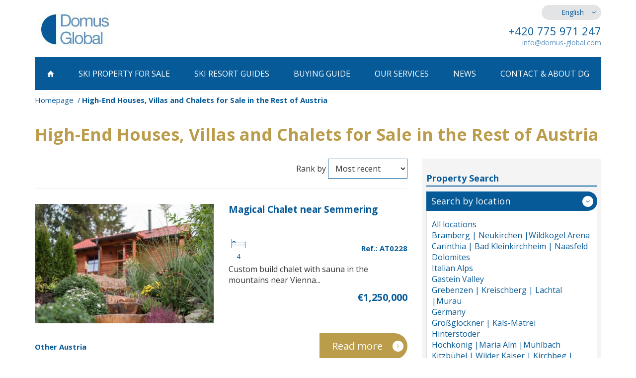

--- FILE ---
content_type: text/html; charset=utf-8
request_url: https://www.domus-global.com/high-end-houses-villas-chalets-other-austria
body_size: 8153
content:
<!DOCTYPE html>
<html lang="en">
	<head prefix="og: http://ogp.me/ns# fb: http://ogp.me/ns/fb#">
		<meta name="viewport" content="width=device-width, initial-scale=1.0, user-scalable=0, minimum-scale=1.0, maximum-scale=1.0">

<!-- metas -->
<meta charset="utf-8">

<meta name="description" content="Domus Global has a wide selection of properties on sale across Austria. Please get in touch with us so that we can conduct a thorough screening to find the holiday home or investment property of your dreams. ">
<meta name="robots" content="">
<meta name="author" content="ArtFocus, ArtWeby.cz">

<!-- Twitter Card data -->
<meta name="twitter:card" content="summary">

<!-- Open Graph data -->
<meta property="og:type" content="website">
<meta property="og:site_name" content="Domus Global">
<meta property="og:title" content="High-End Houses, Villas and Chalets in the Rest of Austria | Domus Global Property">
<meta property="og:description" content="Domus Global has a wide selection of properties on sale across Austria. Please get in touch with us so that we can conduct a thorough screening to find the holiday home or investment property of your dreams. ">
<meta property="og:image" content="https://www.domus-global.com/image/s/1200x630/exact/project/images/logo.png">
<meta property="og:url" content="https://www.domus-global.com/high-end-houses-villas-chalets-other-austria">

<link rel="canonical" href="https://www.domus-global.com/high-end-houses-villas-chalets-other-austria">

<link href="/service/rss/" rel="alternate" type="application/rss+xml" title="RSS" />


<!-- stylesheets -->
<link href='//fonts.googleapis.com/css?family=Open+Sans:400,300,700&subset=latin,latin-ext' rel='stylesheet' type='text/css'>
<link rel="stylesheet" href="/project/front.css?615b3ff5">
<!-- icons -->
<link rel="shortcut icon" href="/project/favicon.ico">

<!-- javascript -->
<script>
	var APPLICATION_BASEPATH = "";
	var AF_MONEY_DECIMALS = 0;
	var AF_MONEY_SYMBOL = "EUR";
	var afProject = {};
</script>

<script src="/temp/a5d62498.js?7d50ead6"></script>

<!--[if lt IE 9]>
<script src="/temp/94022e82.js?ef89b875"></script><![endif]-->
		<title id="snippet--title">High-End Houses, Villas and Chalets in the Rest of Austria | Domus Global Property</title>


<script>
	window.dataLayer = window.dataLayer || [];
	function gtag(){ dataLayer.push(arguments);}

		if (Cookies('cookie-consent-granted') !== '1') {
			window.afConsent.saveConsent(window.afConsent.consentTypes.adStorage, true);
			window.afConsent.saveConsent(window.afConsent.consentTypes.adUserData, true);
			window.afConsent.saveConsent(window.afConsent.consentTypes.adPersonalization, true);
			window.afConsent.saveConsent(window.afConsent.consentTypes.analyticsStorage, true);
			//saveConsent('functionality_storage', functionality_storage);
			window.afConsent.saveConsent(window.afConsent.consentTypes.personalizationStorage, true);
			//saveConsent('security_storage', security_storage);

			Cookies('cookie-consent-granted', '1', { expires: Infinity});
			$(function () {
				window.afConsent.invokeOnUpdated();
			});
		}

	function updateCookieConsent(ad_storage, ad_user_data, ad_personalization, analytics_storage, functionality_storage, personalization_storage, security_storage) {
		if (arguments.length === 0) {
			ad_storage = window.afConsent.loadConsent(window.afConsent.consentTypes.adStorage);
			ad_user_data = window.afConsent.loadConsent(window.afConsent.consentTypes.adUserData);
			ad_personalization = window.afConsent.loadConsent(window.afConsent.consentTypes.adPersonalization);
			analytics_storage = window.afConsent.loadConsent(window.afConsent.consentTypes.analyticsStorage);
			//functionality_storage = window.afConsent.loadConsent(window.afConsent.consentTypes.functionalityStorage);
			personalization_storage = window.afConsent.loadConsent(window.afConsent.consentTypes.personalizationStorage);
			//security_storage = window.afConsent.loadConsent(window.afConsent.consentTypes.securityStorage);
		} else {
			window.afConsent.saveConsent(window.afConsent.consentTypes.adStorage, ad_storage);
			window.afConsent.saveConsent(window.afConsent.consentTypes.adUserData, ad_user_data);
			window.afConsent.saveConsent(window.afConsent.consentTypes.adPersonalization, ad_personalization);
			window.afConsent.saveConsent(window.afConsent.consentTypes.analyticsStorage, analytics_storage);
			//saveConsent('functionality_storage', functionality_storage);
			window.afConsent.saveConsent(window.afConsent.consentTypes.personalizationStorage, personalization_storage);
			//saveConsent('security_storage', security_storage);
		}


		window.afConsent.hidePopup();
		window.afConsent.invokeOnUpdated();
	}
</script>
		
	</head>

	<body>
<script>
	var af = af || {};
	af.campaignTracking = {
		config: {
			target: "/high-end-houses-villas-chalets-other-austria",
			token: "k66mbeodyq",
			location: window.location
		},
		data: {
			url: window.location.href,
			referrer: document.referrer
		}
	};
</script>
<script src="/temp/347ace97.js?406b4617" async defer></script>
		<div id="snippet--analytics:start">



<script>
	(function(i,s,o,g,r,a,m){i['GoogleAnalyticsObject']=r;i[r]=i[r]||function(){
    (i[r].q=i[r].q||[]).push(arguments)},i[r].l=1*new Date();a=s.createElement(o),
    m=s.getElementsByTagName(o)[0];a.async=1;a.src=g;m.parentNode.insertBefore(a,m)
	})(window,document,'script','https://www.google-analytics.com/analytics.js','ga');

	ga('create', "UA-35346872-4", 'auto');
	ga('require', 'displayfeatures');
</script>
		</div>

		<header>
			<div id="snippet--flashMessages">
			</div>

			<div class="container">
				<div class="row">
					<div class="hidden-xs col-sm-4 col-md-3">
						<a href="/">
							<img src="/project/images/logo.jpg" alt="" class="logo img-responsive"/>
						</a>
					</div>

					<div class="hidden-xs col-sm-8 col-md-offset-5 col-md-4 text-right hidden-print">
						<div class="languages">
							<ul>
								<li class="active"><a href="//www.domus-global.com">English</a></li>
								<li><a href="//www.domus-global.cz">Česky</a></li>
								<li><a href="//www.domus-global.sk">Slovenský</a></li>
							</ul>
						</div>

						<p class="phone">
							+420 775 971 247
						</p>
<a class="e-mail protected-email" href="http://info(a)domus-global.com">info(a)domus-global.com</a>					</div>
				</div>

	<div class="visible-xs pull-left col-xs-5 logo-inner">
		<a href="/">
			<img src="/project/images/logo.jpg" alt="" class="logo img-responsive"/>
		</a>
	</div>

	<nav class="hidden-print">
		<div class="popup-toggle visible-xs">
			<span class="toggle-button" data-toggle="collapse" data-target="#popupmenu">
				<a class="visible-xs" href="#">Menu</a>
				<span class="sr-only">Toggle navigation</span>
				<span class="icon-bar"></span>
				<span class="icon-bar"></span>
				<span class="icon-bar"></span>
			</span>
		</div>

		<div class="clearfix"></div>

		<ul id="popupmenu" class="popupmenu collapse">
			<li>
				<a href="/">
						<span class="home-icon"></span>
				</a>
			</li>
			<li>
				<a href="/property-austria">
						Ski Property <br class="visible-md visible-sm"/>for Sale
				</a>
			</li>
			<li>
				<a href="/austria-resorts-overview">
						Ski Resort Guides
				</a>
			</li>
			<li>
				<a href="/property-buying-austria">
						Buying Guide
				</a>
			</li>
			<li>
				<a href="/our-services">
						Our Services
				</a>
			</li>
			<li>
				<a href="/news">
						News
				</a>
			</li>
			<li>
				<a href="/contact">
						Contact & About DG
				</a>
			</li>
		</ul>
	</nav>
			</div>
		</header>

		<main>
			<div class="container">
<ol class="breadcrumb">
	<li>
		<a href="https://www.domus-global.com/">Homepage</a>
	</li>
	<li class="active">
		High-End Houses, Villas and Chalets for Sale in the Rest of Austria
	</li>
</ol>


<h1>High-End Houses, Villas and Chalets for Sale in the Rest of Austria</h1>

<div class="row">
	<div class="col-md-8">
<div class="filter-subpage visible-xs">
	<a class="title-xs" data-toggle="collapse" href="#filter-xs">
		Property Search
	</a>

	<div id="filter-xs" class="collapse">
		<div class="search">
			<div class="box">
					<a class="title" data-toggle="collapse" href="#location-xs">
						Search by location
					</a>

					<div id="location-xs" class="collapse in">
						<ul>
							<li>
								<a href="high-end-houses-villas-chalets">
									All locations
								</a>
							</li>
							<li>
								<a href="high-end-houses-bramberg-neukirchen">
									Bramberg | Neukirchen |Wildkogel Arena
								</a>
							</li>
							<li>
								<a href="high-end-houses-carinthia">
									Carinthia | Bad Kleinkirchheim | Naasfeld
								</a>
							</li>
							<li>
								<a href="property-search?realtyFilter-type=1&amp;realtyFilter-country=25&amp;realtyFilter-locality=292&amp;realtyFilter-price=4">
									Dolomites
								</a>
							</li>
							<li>
								<a href="property-search?realtyFilter-type=1&amp;realtyFilter-country=25&amp;realtyFilter-locality=314&amp;realtyFilter-price=4">
									Italian Alps
								</a>
							</li>
							<li>
								<a href="high-end-houses-villas-chalets-gastein-valley">
									Gastein Valley
								</a>
							</li>
							<li>
								<a href="property-search?realtyFilter-type=1&amp;realtyFilter-country=25&amp;realtyFilter-locality=287&amp;realtyFilter-price=4">
									Grebenzen | Kreischberg | Lachtal |Murau
								</a>
							</li>
							<li>
								<a href="property-search?realtyFilter-type=1&amp;realtyFilter-country=25&amp;realtyFilter-locality=311&amp;realtyFilter-price=4">
									Germany
								</a>
							</li>
							<li>
								<a href="property-search?realtyFilter-type=1&amp;realtyFilter-country=25&amp;realtyFilter-locality=303&amp;realtyFilter-price=4">
									Großglockner | Kals-Matrei
								</a>
							</li>
							<li>
								<a href="property-search?realtyFilter-type=1&amp;realtyFilter-country=25&amp;realtyFilter-locality=309&amp;realtyFilter-price=4">
									Hinterstoder
								</a>
							</li>
							<li>
								<a href="property-search?realtyFilter-type=1&amp;realtyFilter-country=25&amp;realtyFilter-locality=289&amp;realtyFilter-price=4">
									Hochkönig  |Maria Alm  |Mühlbach
								</a>
							</li>
							<li>
								<a href="high-end-houses-villas-chalets-kitzbuehel-hollersbach">
									Kitzbühel | Wilder Kaiser  | Kirchbeg | Westendorf
								</a>
							</li>
							<li>
								<a href="property-search?realtyFilter-type=1&amp;realtyFilter-country=25&amp;realtyFilter-locality=285&amp;realtyFilter-price=4">
									Lofer | Waidring
								</a>
							</li>
							<li>
								<a href="high-end-houses-villas-chalets-lungau-katschberg-maripfarr">
									Lungau | Katschberg
								</a>
							</li>
							<li>
								<a href="property-search?realtyFilter-type=1&amp;realtyFilter-country=25&amp;realtyFilter-locality=306&amp;realtyFilter-price=4">
									Mallnitz Ankogel | Mölltal Glacier
								</a>
							</li>
							<li>
								<a href="high-end-houses-villas-chalets-saalbach-hinterglemm">
									Saalbach SkiCircus  | Hinterglemm  | Fieberbrunn
								</a>
							</li>
							<li>
								<a href="high-end-houses-villas-chalets-flachau-wagrain-stjohann">
									Salzburger Sportwelt
								</a>
							</li>
							<li>
								<a href="high-end-houses-villas-chalets-seefeld">
									Seefeld in Tirol
								</a>
							</li>
							<li>
								<a href="high-end-houses-villas-chalets-schladming-dachstein">
									Schladming | Tauplitz | Dachstein
								</a>
							</li>
							<li>
								<a href="property-search?realtyFilter-type=1&amp;realtyFilter-country=25&amp;realtyFilter-locality=302&amp;realtyFilter-price=4">
									Ski Juwel Alpbachtal Wildschönau
								</a>
							</li>
							<li>
								<a href="property-search?realtyFilter-type=1&amp;realtyFilter-country=25&amp;realtyFilter-locality=293&amp;realtyFilter-price=4">
									Sölden | Kühtai | Gurgl | Pitztal
								</a>
							</li>
							<li>
								<a href="high-end-houses-villas-chalets-upper-austria-salzkammergut">
									Upper Austria | Salzkammergut
								</a>
							</li>
							<li>
								<a href="high-end-houses-villas-chalets-zell-am-see-kaprun-rauris">
									Zell am See | Kaprun | Rauris
								</a>
							</li>
							<li>
								<a href="property-search?realtyFilter-type=1&amp;realtyFilter-country=25&amp;realtyFilter-locality=271&amp;realtyFilter-price=4">
									Zillertal  | Mayrhofen | Gerlos
								</a>
							</li>
							<li>
								<a href="high-end-houses-villas-chalets-other-austria">
									<strong>Other Austria</strong>
								</a>
							</li>
						</ul>
					</div>
			</div>

			<div class="box">
				<a class="title" data-toggle="collapse" href="#price-xs">
					Seach by price
				</a>

				<div id="price-xs" class="collapse in">
					<ul>
						<li>
							<a href="houses-villas-chalets-other-austria">
								Any
							</a>
						</li>
						<li>
							<a href="excellent-value-houses-villas-chalets-other-austria">
								to €250,000
							</a>
						</li>
						<li>
							<a href="well-priced-houses-villas-chalets-other-austria">
								from €250,001 to €500,000
							</a>
						</li>
						<li>
							<a href="mid-priced-houses-villas-chalets-other-austria">
								from €500,001 to €750,000
							</a>
						</li>
						<li>
							<a href="luxury-houses-villas-chalets-other-austria">
								from €750,001 to €1,000,000
							</a>
						</li>
						<li>
							<a href="high-end-houses-villas-chalets-other-austria">
								<strong>from €1,000,001</strong>
							</a>
						</li>
					</ul>
				</div>
			</div>

			<div class="box">
				<a class="title" data-toggle="collapse" href="#type-xs">
					Search by property type
				</a>

				<div id="type-xs" class="collapse in">
					<ul>
						<li>
							<a href="high-end-properties-other-austria">
								Any
							</a>
						</li>
						<li>
							<a href="high-end-houses-villas-chalets-other-austria">
								<strong>House / Villa / Chalet</strong>
							</a>
						</li>
						<li>
							<a href="high-end-apartments-other-austria">
								Flat / Apartment
							</a>
						</li>
						<li>
							<a href="high-end-new-developments-other-austria">
								Project / Off-plan
							</a>
						</li>
						<li>
							<a href="property-search?realtyFilter-type=5&amp;realtyFilter-country=25&amp;realtyFilter-locality=65&amp;realtyFilter-price=4">
								Mountain hotel
							</a>
						</li>
					</ul>
				</div>
			</div>

			<div class="box">
				<a class="title" data-toggle="collapse" href="#bedroom-xs">
					Search by no. of bedrooms
				</a>

				<div id="bedroom-xs" class="collapse">
					<ul>
						<li>
							<a href="high-end-houses-villas-chalets-other-austria">
								<strong>Any</strong>
							</a>
						</li>
						<li>
							<a href="property-search?realtyFilter-type=1&amp;realtyFilter-country=25&amp;realtyFilter-locality=65&amp;realtyFilter-price=4&amp;realtyFilter-bedrooms=1">
								1 more
							</a>
						</li>
						<li>
							<a href="property-search?realtyFilter-type=1&amp;realtyFilter-country=25&amp;realtyFilter-locality=65&amp;realtyFilter-price=4&amp;realtyFilter-bedrooms=2">
								2 more
							</a>
						</li>
						<li>
							<a href="property-search?realtyFilter-type=1&amp;realtyFilter-country=25&amp;realtyFilter-locality=65&amp;realtyFilter-price=4&amp;realtyFilter-bedrooms=3">
								3 more
							</a>
						</li>
						<li>
							<a href="property-search?realtyFilter-type=1&amp;realtyFilter-country=25&amp;realtyFilter-locality=65&amp;realtyFilter-price=4&amp;realtyFilter-bedrooms=4">
								4 more
							</a>
						</li>
						<li>
							<a href="property-search?realtyFilter-type=1&amp;realtyFilter-country=25&amp;realtyFilter-locality=65&amp;realtyFilter-price=4&amp;realtyFilter-bedrooms=5">
								5 more
							</a>
						</li>
						<li>
							<a href="property-search?realtyFilter-type=1&amp;realtyFilter-country=25&amp;realtyFilter-locality=65&amp;realtyFilter-price=4&amp;realtyFilter-bedrooms=6">
								6 more
							</a>
						</li>
						<li>
							<a href="property-search?realtyFilter-type=1&amp;realtyFilter-country=25&amp;realtyFilter-locality=65&amp;realtyFilter-price=4&amp;realtyFilter-bedrooms=7">
								7 more
							</a>
						</li>
					</ul>
				</div>
			</div>

			<div class="box">
				<a class="title" data-toggle="collapse" href="#realty-filter-id">
					Search by property ref.
				</a>

				<div id="realty-filter-id" class="collapse">
					<div class="by-id">
<p>
	If you know the property reference write it here and press SEARCH
</p>

						<form action="/high-end-houses-villas-chalets-other-austria" method="post" id="frm-realtyFilter-searchCode">
							<input type="text" name="code" id="frm-realtyFilter-searchCode-code">
							<input name="send" value="Search" type="submit"/>
						<input type="hidden" name="_a_www_" value="http://" class="aspm-control"><input type="hidden" name="_a_d_" value=""><input type="hidden" name="_a_pow_" value="" class="aspm-pow-control"><input type="hidden" name="_do" value="realtyFilter-searchCode-submit"></form>

					</div>
				</div>
			</div>
		</div>
	</div>
</div>


		<div class="lg-pull-right md-pull-right sm-pull-right xs-pull-left">
<span>Rank by</span>

<form action="/high-end-houses-villas-chalets-other-austria" method="post" id="frm-orderFilter-orderForm" class="inline-form">
	<select name="orderBy" id="frm-orderFilter-orderForm-orderBy" required data-nette-rules='[{"op":":filled","msg":"Pole Rank by: by mělo být vyplněné."}]' class="auto-submit"><option value="newest" selected>Most recent</option><option value="cheapest">Lowest price</option><option value="most-expensive">Highest price</option></select>
<input type="hidden" name="_a_www_" value="http://" class="aspm-control"><input type="hidden" name="_a_d_" value=""><input type="hidden" name="_a_pow_" value="" class="aspm-pow-control"><input type="hidden" name="_do" value="orderFilter-orderForm-submit"></form>
		</div>

		<div class="clearfix"></div>
		<hr/>


		<div class="property-box">
			<div class="row">
				<div class="col-sm-6">
					<a href="/magical-chalet-near-semmering">
						<img src="/image/s/360x270/shrink/storage/gallery/79/2093e0/original/at0228.jpg" class="img-responsive" alt="Magical Chalet for Sale near Semmering only 1h drive from Vienna"/>
					</a>
				</div>

				<div class="col-sm-6">
					<h2><a href="/magical-chalet-near-semmering">Magical Chalet near Semmering</a></h2>
					<div class="icons-area">
<table class="icons-properties pull-left">
	<tr>
		<td>
			<span class="bedroom-icon" title="Bedrooms: 4"></span>
		</td>
	</tr>
	<tr>
		<td class="value">4</td>
	</tr>
</table>
						<strong class="id-value pull-right">Ref.: AT0228</strong>
					</div>

					<div class="clearfix"></div>

					<p class="description">
						Custom build chalet with sauna in the mountains near Vienna...
					</p>

					<p class="price">
						<span>
							€1,250,000

						</span><br/>

						
					</p>
				</div>
			</div>

			<div class="row">
				<div class="col-sm-6">
					<ol class="breadcrumb-nav">
						<li class="active">
							<a href="/austria-property-other">Other Austria</a>
						</li>
					</ol>
				</div>

				<div class="col-sm-6">
					<a href="/magical-chalet-near-semmering" class="gold-demand-btn lg-pull-right md-pull-right sm-pull-right xs-pull-left">Read more</a>
				</div>
			</div>
		</div>


	</div>

	<div class="col-md-4">
<aside>
<div class="filter-subpage hidden-xs">
	<h3 class="bordered">Property Search</h3>

	<div class="search">
		<div class="box">
				<a class="title" data-toggle="collapse" href="#location">
					Search by location
				</a>

				<div id="location" class="collapse in">
					<ul>
						<li>
							<a href="high-end-houses-villas-chalets">
								All locations
							</a>
						</li>
						<li>
							<a href="high-end-houses-bramberg-neukirchen">
								Bramberg | Neukirchen |Wildkogel Arena
							</a>
						</li>
						<li>
							<a href="high-end-houses-carinthia">
								Carinthia | Bad Kleinkirchheim | Naasfeld
							</a>
						</li>
						<li>
							<a href="property-search?realtyFilter-type=1&amp;realtyFilter-country=25&amp;realtyFilter-locality=292&amp;realtyFilter-price=4">
								Dolomites
							</a>
						</li>
						<li>
							<a href="property-search?realtyFilter-type=1&amp;realtyFilter-country=25&amp;realtyFilter-locality=314&amp;realtyFilter-price=4">
								Italian Alps
							</a>
						</li>
						<li>
							<a href="high-end-houses-villas-chalets-gastein-valley">
								Gastein Valley
							</a>
						</li>
						<li>
							<a href="property-search?realtyFilter-type=1&amp;realtyFilter-country=25&amp;realtyFilter-locality=287&amp;realtyFilter-price=4">
								Grebenzen | Kreischberg | Lachtal |Murau
							</a>
						</li>
						<li>
							<a href="property-search?realtyFilter-type=1&amp;realtyFilter-country=25&amp;realtyFilter-locality=311&amp;realtyFilter-price=4">
								Germany
							</a>
						</li>
						<li>
							<a href="property-search?realtyFilter-type=1&amp;realtyFilter-country=25&amp;realtyFilter-locality=303&amp;realtyFilter-price=4">
								Großglockner | Kals-Matrei
							</a>
						</li>
						<li>
							<a href="property-search?realtyFilter-type=1&amp;realtyFilter-country=25&amp;realtyFilter-locality=309&amp;realtyFilter-price=4">
								Hinterstoder
							</a>
						</li>
						<li>
							<a href="property-search?realtyFilter-type=1&amp;realtyFilter-country=25&amp;realtyFilter-locality=289&amp;realtyFilter-price=4">
								Hochkönig  |Maria Alm  |Mühlbach
							</a>
						</li>
						<li>
							<a href="high-end-houses-villas-chalets-kitzbuehel-hollersbach">
								Kitzbühel | Wilder Kaiser  | Kirchbeg | Westendorf
							</a>
						</li>
						<li>
							<a href="property-search?realtyFilter-type=1&amp;realtyFilter-country=25&amp;realtyFilter-locality=285&amp;realtyFilter-price=4">
								Lofer | Waidring
							</a>
						</li>
						<li>
							<a href="high-end-houses-villas-chalets-lungau-katschberg-maripfarr">
								Lungau | Katschberg
							</a>
						</li>
						<li>
							<a href="property-search?realtyFilter-type=1&amp;realtyFilter-country=25&amp;realtyFilter-locality=306&amp;realtyFilter-price=4">
								Mallnitz Ankogel | Mölltal Glacier
							</a>
						</li>
						<li>
							<a href="high-end-houses-villas-chalets-saalbach-hinterglemm">
								Saalbach SkiCircus  | Hinterglemm  | Fieberbrunn
							</a>
						</li>
						<li>
							<a href="high-end-houses-villas-chalets-flachau-wagrain-stjohann">
								Salzburger Sportwelt
							</a>
						</li>
						<li>
							<a href="high-end-houses-villas-chalets-seefeld">
								Seefeld in Tirol
							</a>
						</li>
						<li>
							<a href="high-end-houses-villas-chalets-schladming-dachstein">
								Schladming | Tauplitz | Dachstein
							</a>
						</li>
						<li>
							<a href="property-search?realtyFilter-type=1&amp;realtyFilter-country=25&amp;realtyFilter-locality=302&amp;realtyFilter-price=4">
								Ski Juwel Alpbachtal Wildschönau
							</a>
						</li>
						<li>
							<a href="property-search?realtyFilter-type=1&amp;realtyFilter-country=25&amp;realtyFilter-locality=293&amp;realtyFilter-price=4">
								Sölden | Kühtai | Gurgl | Pitztal
							</a>
						</li>
						<li>
							<a href="high-end-houses-villas-chalets-upper-austria-salzkammergut">
								Upper Austria | Salzkammergut
							</a>
						</li>
						<li>
							<a href="high-end-houses-villas-chalets-zell-am-see-kaprun-rauris">
								Zell am See | Kaprun | Rauris
							</a>
						</li>
						<li>
							<a href="property-search?realtyFilter-type=1&amp;realtyFilter-country=25&amp;realtyFilter-locality=271&amp;realtyFilter-price=4">
								Zillertal  | Mayrhofen | Gerlos
							</a>
						</li>
						<li>
							<a href="high-end-houses-villas-chalets-other-austria">
								<strong>Other Austria</strong>
							</a>
						</li>
					</ul>
				</div>
		</div>

		<div class="box">
			<a class="title" data-toggle="collapse" href="#price">
				Seach by price
			</a>

			<div id="price" class="collapse in">
				<ul>
					<li>
						<a href="houses-villas-chalets-other-austria">
							Any
						</a>
					</li>
					<li>
						<a href="excellent-value-houses-villas-chalets-other-austria">
							to €250,000
						</a>
					</li>
					<li>
						<a href="well-priced-houses-villas-chalets-other-austria">
							from €250,001 to €500,000
						</a>
					</li>
					<li>
						<a href="mid-priced-houses-villas-chalets-other-austria">
							from €500,001 to €750,000
						</a>
					</li>
					<li>
						<a href="luxury-houses-villas-chalets-other-austria">
							from €750,001 to €1,000,000
						</a>
					</li>
					<li>
						<a href="high-end-houses-villas-chalets-other-austria">
							<strong>from €1,000,001</strong>
						</a>
					</li>
				</ul>
			</div>
		</div>

		<div class="box">
			<a class="title" data-toggle="collapse" href="#type">
				Search by property type
			</a>

			<div id="type" class="collapse in">
				<ul>
					<li>
						<a href="high-end-properties-other-austria">
							Any
						</a>
					</li>
					<li>
						<a href="high-end-houses-villas-chalets-other-austria">
							<strong>House / Villa / Chalet</strong>
						</a>
					</li>
					<li>
						<a href="high-end-apartments-other-austria">
							Flat / Apartment
						</a>
					</li>
					<li>
						<a href="high-end-new-developments-other-austria">
							Project / Off-plan
						</a>
					</li>
					<li>
						<a href="property-search?realtyFilter-type=5&amp;realtyFilter-country=25&amp;realtyFilter-locality=65&amp;realtyFilter-price=4">
							Mountain hotel
						</a>
					</li>
				</ul>
			</div>
		</div>

		<div class="box">
			<a class="title" data-toggle="collapse" href="#bedroom">
				Search by no. of bedrooms
			</a>

			<div id="bedroom" class="collapse">
				<ul>
					<li>
						<a href="high-end-houses-villas-chalets-other-austria">
							<strong>Any</strong>
						</a>
					</li>
					<li>
						<a href="property-search?realtyFilter-type=1&amp;realtyFilter-country=25&amp;realtyFilter-locality=65&amp;realtyFilter-price=4&amp;realtyFilter-bedrooms=1">
							1 more
						</a>
					</li>
					<li>
						<a href="property-search?realtyFilter-type=1&amp;realtyFilter-country=25&amp;realtyFilter-locality=65&amp;realtyFilter-price=4&amp;realtyFilter-bedrooms=2">
							2 more
						</a>
					</li>
					<li>
						<a href="property-search?realtyFilter-type=1&amp;realtyFilter-country=25&amp;realtyFilter-locality=65&amp;realtyFilter-price=4&amp;realtyFilter-bedrooms=3">
							3 more
						</a>
					</li>
					<li>
						<a href="property-search?realtyFilter-type=1&amp;realtyFilter-country=25&amp;realtyFilter-locality=65&amp;realtyFilter-price=4&amp;realtyFilter-bedrooms=4">
							4 more
						</a>
					</li>
					<li>
						<a href="property-search?realtyFilter-type=1&amp;realtyFilter-country=25&amp;realtyFilter-locality=65&amp;realtyFilter-price=4&amp;realtyFilter-bedrooms=5">
							5 more
						</a>
					</li>
					<li>
						<a href="property-search?realtyFilter-type=1&amp;realtyFilter-country=25&amp;realtyFilter-locality=65&amp;realtyFilter-price=4&amp;realtyFilter-bedrooms=6">
							6 more
						</a>
					</li>
					<li>
						<a href="property-search?realtyFilter-type=1&amp;realtyFilter-country=25&amp;realtyFilter-locality=65&amp;realtyFilter-price=4&amp;realtyFilter-bedrooms=7">
							7 more
						</a>
					</li>
				</ul>
			</div>
		</div>
	</div>

	<h3 class="bordered">Select by property reference</h3>
	<div class="by-id">
		<form action="/high-end-houses-villas-chalets-other-austria" method="post" id="frm-realtyFilter-searchCode">
			<input type="text" name="code" id="frm-realtyFilter-searchCode-code">
			<input name="send" value="Search" type="submit"/>
		<input type="hidden" name="_a_www_" value="http://" class="aspm-control"><input type="hidden" name="_a_d_" value=""><input type="hidden" name="_a_pow_" value="" class="aspm-pow-control"><input type="hidden" name="_do" value="realtyFilter-searchCode-submit"></form>


<p>
	If you know the property reference write it here and press SEARCH
</p>
	</div>
</div>

	<div class="team">
		<h3>Our team will assist you</h3>

		<div class="row">
			<div class="col-md-12 col-sm-6">
				<div class="person">
					<div class="row center-row">
						<div class="col-lg-4 col-md-5 col-sm-4 center">
							<img src="/image/s/140x180/shrink/storage/gen/foto-web-hana-2-jpg.jpeg" class="img-responsive" alt="Hana Čmakalová"/>
						</div>
						<div class="col-lg-8 col-md-7 col-sm-8 center">
							<h4>Hana Čmakalová</h4>
							<span>+420 775 971 247</span>
							<br/>
<a class="protected-email" href="http://hana.cmakalova(a)domus-global.com">hana.cmakalova(a)domus-global.com</a>						</div>
					</div>
				</div>
			</div>
			<div class="col-md-12 col-sm-6">
				<div class="person">
					<div class="row center-row">
						<div class="col-lg-4 col-md-5 col-sm-4 center">
							<img src="/image/s/140x180/shrink/storage/gen/domus-global-zuzana-cmakalova.jpeg" class="img-responsive" alt="Zuzana Čmakalová"/>
						</div>
						<div class="col-lg-8 col-md-7 col-sm-8 center">
							<h4>Zuzana Čmakalová</h4>
							<span>+420 775 971 247</span>
							<br/>
<a class="protected-email" href="http://zuzana.cmakalova(a)domus-global.com">zuzana.cmakalova(a)domus-global.com</a>						</div>
					</div>
				</div>
			</div>
			<div class="col-md-12 col-sm-6">
				<div class="person">
					<div class="row center-row">
						<div class="col-lg-4 col-md-5 col-sm-4 center">
							<img src="/image/s/140x180/shrink/storage/structure/img-8352-jpg.jpeg" class="img-responsive" alt="Petra Řeháková"/>
						</div>
						<div class="col-lg-8 col-md-7 col-sm-8 center">
							<h4>Petra Řeháková</h4>
							<span>+420 775 154 846</span>
							<br/>
<a class="protected-email" href="http://petra.rehakova(a)domus-global.cz">petra.rehakova(a)domus-global.cz</a>						</div>
					</div>
				</div>
			</div>
		</div>
	</div>

	<div class="investment">
<div class="ckeditor" data-ckeditor-type="text" data-ckeditor-id="9" data-ckeditor-options="[]"><h3 class="bordered">Invest in Austrian Property</h3>

<p>Austrian property market is one of the most stable in Europe with healthy rates of&nbsp; rental yield.</p>

<p>Austrian ski property provides typically&nbsp;stable <strong>net rental returns of around&nbsp;4-7%. </strong><a href="/investment-property-austria">Learn more...</a></p>

<h3 class="bordered"></h3>
</div>	</div>
</aside>
	</div>
</div>

<div class="contact-form">
	<div class="text">
<div class="ckeditor" data-ckeditor-type="text" data-ckeditor-id="7" data-ckeditor-options="[]"><h2>Can we help you to find your dream property?</h2>

<p>If you have not enough time to look at our featured properties or you have not found what you are looking for, please fill in the form below and&nbsp;we will&nbsp;answer within two working days.</p>
</div>	</div>

<form action="/high-end-houses-villas-chalets-other-austria" method="post" id="frm-contactForm-contactForm">

	<div class="clearfix"></div>


	<div class="form">
		<div class="row">
			<label for="frm-contactForm-contactForm-name" class="col-md-4">Name &amp; surname</label>
			<div class="col-md-8">
				<input type="text" name="name" id="frm-contactForm-contactForm-name" required data-nette-rules='[{"op":":filled","msg":"Pole Name &amp; surname: by mělo být vyplněné."}]'>
			</div>
		</div>

		<div class="row">
			<label for="frm-contactForm-contactForm-email" class="col-md-4">Email</label>
			<div class="col-md-8">
				<input type="email" name="email" id="frm-contactForm-contactForm-email" required data-nette-rules='[{"op":":filled","msg":"Pole Email: by mělo být vyplněné."},{"op":":email","msg":"Pole Email: zadejte prosím správnou e-mailovou adresu."}]'>
			</div>
		</div>

		<div class="row">
			<label for="frm-contactForm-contactForm-phone" class="col-md-4">Phone number</label>
			<div class="col-md-8">
				<input type="tel" name="phone" id="frm-contactForm-contactForm-phone" required data-nette-rules='[{"op":":filled","msg":"Pole Phone number: by mělo být vyplněné."}]'>
			</div>
		</div>

		<div class="row">
			<label for="frm-contactForm-contactForm-message" class="col-md-4">Property request or message</label>
			<div class="col-md-8">
				<textarea name="message" rows="5" id="frm-contactForm-contactForm-message" required data-nette-rules='[{"op":":filled","msg":"Pole Property request or message: by mělo být vyplněné."}]'></textarea>
			</div>
		</div>

		<p class="col-md-offset-4 help-text">
			How to write a property request? <a href="/the-perfect-property-request">Examples of property requests</a>
		</p>

		<div class="row">
			<div class="col-xs-12">
				<input type="submit" name="send" value="Submit form" class="pull-right">
			</div>
		</div>
	</div>
<input type="hidden" name="_a_www_" value="http://" class="aspm-control"><input type="hidden" name="_a_d_" value=""><input type="hidden" name="_a_pow_" value="" class="aspm-pow-control"><input type="hidden" name="_do" value="contactForm-contactForm-submit"></form>
</div>

<div class="row">
	<div class="col-lg-8 col-sm-6">
<div class="ckeditor" data-ckeditor-type="text" data-ckeditor-id="5" data-ckeditor-options="[]"><h5 class="bordered">Why&nbsp;Domus Global?</h5>

<p>For over 13 years, we&rsquo;ve helped international buyers secure their dream Alpine homes&mdash;beyond our portfolio, across the market&mdash;guiding them through every step of the process for a smooth, successful purchase.</p>

<ul class="list">
	<li><a href="/property-italy-assistance">We will assist you through the whole purchase process</a></li>
	<li><a href="/tailor-made-property-search">We conduct a tailor-made property search</a></li>
	<li><a href="/property-price-negotiation">We help you to negotiate with the seller</a></li>
	<li><a href="/property-purchase-contract">We ensure a smooth buying process</a></li>
	<li><a href="/after-sale">We provide after-sale assistance</a></li>
</ul>

<p><strong><a href="/press">Domus Global in the press</a></strong></p>

<p></p>
</div>		<div class="clearfix"></div>
	</div>
	<div class="col-lg-4 col-sm-6">
		<div class="reference">
<div class="ckeditor" data-ckeditor-type="text" data-ckeditor-id="4" data-ckeditor-options="[]"><h5 class="bordered">Client&#39;s Testimonials</h5>

<p><em>Dear Hana, your assistance is truly the best. I can always count on you. Thank you for everything, and I hope we can do a lot of business together in the future.</em></p>

<p style="text-align: right;"><strong>Robert Beoka, bought 2 new-built properties&nbsp;</strong></p>

<p><em>Thanks again for your valuable&nbsp;contribution and&nbsp;for your first class&nbsp;advisory service.</em></p>

<p style="text-align: right;"><strong>László&nbsp;from Budapest</strong><br>
&nbsp;</p>

<p style="text-align: justify;"><em>Our curiosity about investment in Austria turned into a real business plan successfully completed thanks to Petra Řeháková of Domus Global. The help with buying an apartment in Schladming was priceless, the company provided us a comprehensive care including assistance with tax&nbsp;issues. Thanks a lot!</em></p>

<p style="text-align: right;"><strong>Martin, CEO and economist from Prague</strong></p>

<p></p>

<div class="clearfix"></div>

<p></p>
</div>			<div class="clearfix"></div>
		</div>
	</div>
</div>

<div class="row">
	<div class="col-lg-8 col-md-8">
		<div class="interest">
			<h5 class="bordered"><a href="/news">Property News</a></h5>
			<div class="row">

				<div class="col-xs-12">
					<h6><a href="/why-increasing-numbers-of-americans-are-investing-in-alpine-properties">Why Increasing Numbers of Americans Are Investing in Alpine Properties</a></h6>
					<div class="description">
Europe&rsquo;s Alpine region has become a particularly attractive destination for property buyers from the United States. Why has there been an increase in the number of Americans interested in buying investment properties in the Alps?&nbsp;					</div>
					<a href="/why-increasing-numbers-of-americans-are-investing-in-alpine-properties" class="anchor">Read more</a>
				</div>
			</div>
		</div>
	</div>
	<div class="col-lg-4 col-md-4">
		<div class="newsletter">
			<h5 class="bordered">Subscribe to our newsletter <span class="newsletter-icon"></span></h5>
<div class="ckeditor" data-ckeditor-type="text" data-ckeditor-id="8" data-ckeditor-options="[]"><p>Interesting property news</p>
</div>
			<form action="/high-end-houses-villas-chalets-other-austria" method="post" id="frm-newsletterSubscription">
				<input type="email" name="email" id="frm-newsletterSubscription-email" required data-nette-rules='[{"op":":filled","msg":"Pole Email: by mělo být vyplněné."},{"op":":email","msg":"Pole Email: zadejte prosím správnou e-mailovou adresu."}]' placeholder="Email">
				<input type="submit" name="send" value="Subscribe to the newsletter">
			<input type="hidden" name="_a_www_" value="http://" class="aspm-control"><input type="hidden" name="_a_d_" value=""><input type="hidden" name="_a_pow_" value="" class="aspm-pow-control"><input type="hidden" name="_do" value="newsletterSubscription-submit"></form>

		</div>
	</div>
</div>
			</div>
		</main>

		<div id="media-banners" class="container">



	<div class="media">
		<h3>
			<span>Featured in</span>
		</h3>
		<div class="logos">
			<div class="logo">
				
					<img src="/image/s/400x200/shrink/upload/images/ny-times.png" class="image" alt="Domus Global Featured in Press" />
				
			</div>
			<div class="logo">
				
					<img src="/image/s/400x200/shrink/upload/images/forbes.png" class="image" alt="Domus Global Featured in Press" />
				
			</div>
			<div class="logo">
				
					<img src="/image/s/400x200/shrink/upload/images/financial-times.png" class="image" alt="Domus Global Featured in Press" />
				
			</div>
			<div class="logo">
				
					<img src="/image/s/400x200/shrink/upload/images/bloomberg.png" class="image" alt="Domus Global Featured in Press" />
				
			</div>
		</div>
	</div>

		</div>

		<div class="container">
			<footer class="hidden-print">
				<div class="row">
	<div class="col-md-4 col-sm-4">
		<p class="title">Real Estate for Sale</p>
		<ul>
			<li><a href="apartments-austria">Ski Apartments in Austria</a></li>
			<li><a href="houses-villas-chalets">Mountain Chalets</a></li>
			<li><a href="high-end-properties">High End Real Estate</a></li>
			<li><a href="kitzbuehel-area-property">Luxury Living - Kitzbuehel Real Estate</a></li>
			<li><a href="zell-am-see-kaprun-rauris-property">Glacier Skiing - Ski Property in Kaprun</a></li>
			<li><a href="property-dolomites">Property in the Dolomites</a></li>
			<li><a href="all-austrian-new-developments">Brand New Developments in Famous Ski Resorts</a></li>
			<li><a href="https://www.domus-global.com/apartments-carinthia">Lakeside Apartments in Carinthia</a></li>
		</ul>
	</div>
	<div class="col-md-4 col-sm-4">
		<p class="title">Property Purchase</p>
		<ul>
			<li><a href="news">Property News</a></li>
			<li><a href="property-buying-austria">Frequently Asked Questions Austria</a></li>
			<li><a href="/https-www.domus-global.com/property-purchase-austria">Property Purchase Process in Austria</a></li>
		</ul>
	</div>

					<div class="col-md-4 col-sm-4 pull-right">
						<div class="footer-block">
							<img src="/project/images/logo.jpg" class="img-responsive" alt=""/>
							<p class="phone">
								+420 775 971 247
							</p>
							<br/>
<a class="e-mail protected-email" href="http://info(a)domus-global.com">info(a)domus-global.com</a>							<p class="copyright">
								© Domus Global s.r.o. Praha 10, 100 00, Krenicka 1644/68
Registered at Municipal Court in Prague, Section C, File 196452
							</p>
						</div>
					</div>
				</div>

			</footer>

			<div class="footer">

				<div class="clearfix"></div>
			</div>
		</div>


<script type="application/ld+json">
		{
    "@context": "http://schema.org",
    "@type": "BreadcrumbList",
    "itemListElement": [
        {
            "@type": "ListItem",
            "position": 1,
            "item": {
                "@id": "https://www.domus-global.com/",
                "name": "Homepage"
            }
        },
        {
            "@type": "ListItem",
            "position": 2,
            "item": {
                "@id": "https://www.domus-global.com/high-end-houses-villas-chalets-other-austria",
                "name": "High-End Houses, Villas and Chalets for Sale in the Rest of Austria"
            }
        }
    ]
}
</script>


		<!-- javascript -->
		<div id="snippet--analytics:end">
	<script>

	</script>

<script>
	ga('send', 'pageview');
</script>








		</div>


<script src="/temp/a5038816.js?123e5fc4"></script>
<script src="/temp/2012d863.js?032032eb"></script>

	</body>
</html>


--- FILE ---
content_type: text/css
request_url: https://www.domus-global.com/project/front.css?615b3ff5
body_size: 24973
content:
/*! Swipebox v1.3.0 | Constantin Saguin csag.co | MIT License | github.com/brutaldesign/swipebox */
html.swipebox-html.swipebox-touch {
  overflow: hidden !important;
}
#swipebox-overlay img {
  border: none !important;
}
#swipebox-overlay {
  width: 100%;
  height: 100%;
  position: fixed;
  top: 0;
  left: 0;
  z-index: 99999 !important;
  overflow: hidden;
  -webkit-user-select: none;
  -moz-user-select: none;
  -ms-user-select: none;
  user-select: none;
}
#swipebox-container {
  position: relative;
  width: 100%;
  height: 100%;
}
#swipebox-slider {
  -webkit-transition: -webkit-transform 0.4s ease;
  transition: transform 0.4s ease;
  height: 100%;
  left: 0;
  top: 0;
  width: 100%;
  white-space: nowrap;
  position: absolute;
  display: none;
  cursor: pointer;
}
#swipebox-slider .slide {
  height: 100%;
  width: 100%;
  line-height: 1px;
  text-align: center;
  display: inline-block;
}
#swipebox-slider .slide:before {
  content: "";
  display: inline-block;
  height: 50%;
  width: 1px;
  margin-right: -1px;
}
#swipebox-slider .slide img,
#swipebox-slider .slide .swipebox-video-container,
#swipebox-slider .slide .swipebox-inline-container {
  display: inline-block;
  max-height: 100%;
  max-width: 100%;
  margin: 0;
  padding: 0;
  width: auto;
  height: auto;
  vertical-align: middle;
}
#swipebox-slider .slide .swipebox-video-container {
  background: none;
  max-width: 1140px;
  max-height: 100%;
  width: 100%;
  padding: 5%;
  -webkit-box-sizing: border-box;
  box-sizing: border-box;
}
#swipebox-slider .slide .swipebox-video-container .swipebox-video {
  width: 100%;
  height: 0;
  padding-bottom: 56.25%;
  overflow: hidden;
  position: relative;
}
#swipebox-slider .slide .swipebox-video-container .swipebox-video iframe {
  width: 100% !important;
  height: 100% !important;
  position: absolute;
  top: 0;
  left: 0;
}
#swipebox-slider .slide-loading {
  background: url(../components/node_modules/@yarn/swipebox/src/img/loader.gif) no-repeat center center;
}
#swipebox-bottom-bar,
#swipebox-top-bar {
  -webkit-transition: 0.5s;
  transition: 0.5s;
  position: absolute;
  left: 0;
  z-index: 999;
  height: 50px;
  width: 100%;
}
#swipebox-bottom-bar {
  bottom: -50px;
}
#swipebox-bottom-bar.visible-bars {
  -webkit-transform: translate3d(0, -50px, 0);
  transform: translate3d(0, -50px, 0);
}
#swipebox-top-bar {
  top: -50px;
}
#swipebox-top-bar.visible-bars {
  -webkit-transform: translate3d(0, 50px, 0);
  transform: translate3d(0, 50px, 0);
}
#swipebox-title {
  display: block;
  width: 100%;
  text-align: center;
}
#swipebox-prev,
#swipebox-next,
#swipebox-close {
  background-image: url(../components/node_modules/@yarn/swipebox/src/img/icons.png);
  background-repeat: no-repeat;
  border: none !important;
  text-decoration: none !important;
  cursor: pointer;
  width: 50px;
  height: 50px;
  top: 0;
}
#swipebox-arrows {
  display: block;
  margin: 0 auto;
  width: 100%;
  height: 50px;
}
#swipebox-prev {
  background-position: -32px 13px;
  float: left;
}
#swipebox-next {
  background-position: -78px 13px;
  float: right;
}
#swipebox-close {
  top: 0;
  right: 0;
  position: absolute;
  z-index: 9999;
  background-position: 15px 12px;
}
.swipebox-no-close-button #swipebox-close {
  display: none;
}
#swipebox-prev.disabled,
#swipebox-next.disabled {
  opacity: 0.3;
}
.swipebox-no-touch #swipebox-overlay.rightSpring #swipebox-slider {
  -webkit-animation: rightSpring 0.3s;
  animation: rightSpring 0.3s;
}
.swipebox-no-touch #swipebox-overlay.leftSpring #swipebox-slider {
  -webkit-animation: leftSpring 0.3s;
  animation: leftSpring 0.3s;
}
.swipebox-touch #swipebox-container:before,
.swipebox-touch #swipebox-container:after {
  -webkit-backface-visibility: hidden;
  backface-visibility: hidden;
  -webkit-transition: all 0.3s ease;
  transition: all 0.3s ease;
  content: ' ';
  position: absolute;
  z-index: 999;
  top: 0;
  height: 100%;
  width: 20px;
  opacity: 0;
}
.swipebox-touch #swipebox-container:before {
  left: 0;
  -webkit-box-shadow: inset 10px 0px 10px -8px #656565;
  box-shadow: inset 10px 0px 10px -8px #656565;
}
.swipebox-touch #swipebox-container:after {
  right: 0;
  -webkit-box-shadow: inset -10px 0px 10px -8px #656565;
  box-shadow: inset -10px 0px 10px -8px #656565;
}
.swipebox-touch #swipebox-overlay.leftSpringTouch #swipebox-container:before {
  opacity: 1;
}
.swipebox-touch #swipebox-overlay.rightSpringTouch #swipebox-container:after {
  opacity: 1;
}
@-webkit-keyframes rightSpring {
  0% {
    left: 0;
  }
  50% {
    left: -30px;
  }
  100% {
    left: 0;
  }
}
@keyframes rightSpring {
  0% {
    left: 0;
  }
  50% {
    left: -30px;
  }
  100% {
    left: 0;
  }
}
@-webkit-keyframes leftSpring {
  0% {
    left: 0;
  }
  50% {
    left: 30px;
  }
  100% {
    left: 0;
  }
}
@keyframes leftSpring {
  0% {
    left: 0;
  }
  50% {
    left: 30px;
  }
  100% {
    left: 0;
  }
}
@media screen and (min-width: 800px) {
  #swipebox-close {
    right: 10px;
  }
  #swipebox-arrows {
    width: 92%;
    max-width: 800px;
  }
}
/* Skin 
--------------------------*/
#swipebox-overlay {
  background: #0d0d0d;
}
#swipebox-bottom-bar,
#swipebox-top-bar {
  text-shadow: 1px 1px 1px black;
  background: #000;
  opacity: 0.95;
}
#swipebox-top-bar {
  color: white !important;
  font-size: 15px;
  line-height: 43px;
  font-family: Helvetica, Arial, sans-serif;
}
body {
  font-size: 16px;
}
body,
body h1,
body h2,
body h3,
body h4,
body h5,
body h6 {
  font-family: "Open Sans", sans-serif;
}
table {
  margin: auto;
}
@media print {
  @page {
    size: 330mm 427mm;
    margin: 14mm;
  }
  a[href]:after {
    content: none !important;
  }
  html,
  body {
    width: 100%;
  }
  html .container,
  body .container {
    width: 1200px;
  }
  .col-print-full,
  .col-print-half,
  .col-print-third {
    display: block;
    float: left;
  }
  .col-print-full {
    width: 100% !important;
  }
  .col-print-half {
    width: 50% !important;
  }
  .col-print-third {
    width: 33.33333333% !important;
  }
  .col-sm-1,
  .col-sm-2,
  .col-sm-3,
  .col-sm-4,
  .col-sm-5,
  .col-sm-6,
  .col-sm-7,
  .col-sm-8,
  .col-sm-9,
  .col-sm-10,
  .col-sm-11,
  .col-sm-12 {
    float: left;
  }
  .col-sm-12 {
    width: 100%;
  }
  .col-sm-11 {
    width: 91.66666667%;
  }
  .col-sm-10 {
    width: 83.33333333%;
  }
  .col-sm-9 {
    width: 75%;
  }
  .col-sm-8 {
    width: 66.66666667%;
  }
  .col-sm-7 {
    width: 58.33333333%;
  }
  .col-sm-6 {
    width: 50%;
  }
  .col-sm-5 {
    width: 41.66666667%;
  }
  .col-sm-4 {
    width: 33.33333333%;
  }
  .col-sm-3 {
    width: 25%;
  }
  .col-sm-2 {
    width: 16.66666667%;
  }
  .col-sm-1 {
    width: 8.33333333%;
  }
}
.col-xs-five,
.col-sm-five,
.col-md-five,
.col-lg-five,
.col-xs-ten,
.col-sm-ten,
.col-md-ten,
.col-lg-ten {
  float: left;
  position: relative;
  min-height: 1px;
  padding-left: 15px;
  padding-right: 15px;
}
@media (max-width: 767px) {
  .xs-pull-left {
    float: left !important;
  }
  .xs-pull-right {
    float: right !important;
  }
  .col-xs-five {
    width: 20% !important;
  }
  .col-xs-ten {
    width: 10% !important;
  }
}
@media (min-width: 768px) and (max-width: 991px) {
  .sm-pull-left {
    float: left !important;
  }
  .sm-pull-right {
    float: right !important;
  }
  .col-sm-five {
    width: 20% !important;
  }
  .col-sm-ten {
    width: 10% !important;
  }
}
@media (min-width: 992px) and (max-width: 1199px) {
  .md-pull-left {
    float: left !important;
  }
  .md-pull-right {
    float: right !important;
  }
  .col-md-five {
    width: 20% !important;
  }
  .col-md-ten {
    width: 10% !important;
  }
}
@media (min-width: 1200px) {
  .lg-pull-left {
    float: left !important;
  }
  .lg-pull-right {
    float: right !important;
  }
  .col-lg-five {
    width: 20% !important;
  }
  .col-lg-ten {
    width: 10% !important;
  }
}
html.js .jshidden {
  display: none;
}
#tracy-debug {
  z-index: 9999;
}
#ajax-spinner {
  margin: 15px 0 0 15px;
  padding: 13px;
  background: white url("../artcms/images/spinner.gif") no-repeat 50% 50%;
  font-size: 0;
  z-index: 123456;
  display: none;
}
@media print {
  #ajax-spinner {
    display: none;
  }
}
a[href^="error:"] {
  background: red;
  color: white;
}
form .error {
  color: #D00;
  font-weight: bold;
  padding-top: 10px;
  padding-bottom: 10px;
}
.flexible {
  position: relative;
  width: 100%;
  height: 100%;
  overflow: hidden;
}
.flexible > * {
  width: 100%;
  height: 100%;
}
.dragme {
  cursor: move !important;
}
.image-left {
  display: block;
  margin: 15px auto;
  text-align: center;
  max-width: 100%;
  height: auto !important;
}
@media (min-width: 768px) {
  .image-left {
    float: left;
    margin: 25px 25px 25px 0;
  }
}
.image-right {
  display: block;
  margin: 15px auto;
  text-align: center;
  max-width: 100%;
  height: auto !important;
}
@media (min-width: 768px) {
  .image-right {
    float: left;
    margin: 25px 25px 25px 0;
  }
}
@media (min-width: 768px) {
  .image-right {
    float: right;
    margin: 25px 0 25px 25px;
  }
}
.max-width,
.max-width * {
  max-width: 100%;
}
.hide {
  display: none;
}
.disabled {
  color: #999;
}
.modal-backdrop.fade.in {
  opacity: 0.7;
  filter: alpha(opacity=70);
}
.has-error {
  border: 1px solid red !important;
}
.no-error {
  border: 1px solid green !important;
  background: url("../project/images/ok.png") 99% 50% no-repeat !important;
  background-size: 23px !important;
  padding-right: 52px !important;
}
/*

http://cssload.net

<div class="ajaxloader">
	<div class="ajaxloader_1"></div>
	<div class="ajaxloader_2"></div>
	<div class="ajaxloader_3"></div>
	<div class="ajaxloader_4"></div>
	<div class="ajaxloader_5"></div>
	<div class="ajaxloader_6"></div>
	<div class="ajaxloader_7"></div>
	<div class="ajaxloader_8"></div>
</div>
*/
.ajaxloading {
  opacity: 0.5;
  filter: alpha(opacity=50);
}
.ajaxloader {
  position: absolute;
  z-index: 450;
  width: 24px;
  height: 24px;
}
.ajaxloader > div {
  position: absolute;
  background-color: #0a3b80;
  width: 5px;
  height: 5px;
  -moz-border-radius: 4px;
  -moz-animation-name: bounce_circularG;
  -moz-animation-duration: 0.88s;
  -moz-animation-iteration-count: infinite;
  -moz-animation-direction: linear;
  -webkit-border-radius: 4px;
  -webkit-animation-name: bounce_circularG;
  -webkit-animation-duration: 0.88s;
  -webkit-animation-iteration-count: infinite;
  -webkit-animation-direction: linear;
  -ms-border-radius: 4px;
  -ms-animation-name: bounce_circularG;
  -ms-animation-duration: 0.88s;
  -ms-animation-iteration-count: infinite;
  -ms-animation-direction: linear;
  -o-border-radius: 4px;
  -o-animation-name: bounce_circularG;
  -o-animation-duration: 0.88s;
  -o-animation-iteration-count: infinite;
  -o-animation-direction: linear;
  border-radius: 4px;
  animation-name: bounce_circularG;
  animation-duration: 0.88s;
  animation-iteration-count: infinite;
  animation-direction: linear;
}
.ajaxloader .ajaxloader_1 {
  left: 0;
  top: 9px;
  -moz-animation-delay: 0.33s;
  -webkit-animation-delay: 0.33s;
  -ms-animation-delay: 0.33s;
  -o-animation-delay: 0.33s;
  animation-delay: 0.33s;
}
.ajaxloader .ajaxloader_2 {
  left: 3px;
  top: 3px;
  -moz-animation-delay: 0.44s;
  -webkit-animation-delay: 0.44s;
  -ms-animation-delay: 0.44s;
  -o-animation-delay: 0.44s;
  animation-delay: 0.44s;
}
.ajaxloader .ajaxloader_3 {
  top: 0;
  left: 9px;
  -moz-animation-delay: 0.55s;
  -webkit-animation-delay: 0.55s;
  -ms-animation-delay: 0.55s;
  -o-animation-delay: 0.55s;
  animation-delay: 0.55s;
}
.ajaxloader .ajaxloader_4 {
  right: 3px;
  top: 3px;
  -moz-animation-delay: 0.66s;
  -webkit-animation-delay: 0.66s;
  -ms-animation-delay: 0.66s;
  -o-animation-delay: 0.66s;
  animation-delay: 0.66s;
}
.ajaxloader .ajaxloader_5 {
  right: 0;
  top: 9px;
  -moz-animation-delay: 0.77s;
  -webkit-animation-delay: 0.77s;
  -ms-animation-delay: 0.77s;
  -o-animation-delay: 0.77s;
  animation-delay: 0.77s;
}
.ajaxloader .ajaxloader_6 {
  right: 3px;
  bottom: 3px;
  -moz-animation-delay: 0.88s;
  -webkit-animation-delay: 0.88s;
  -ms-animation-delay: 0.88s;
  -o-animation-delay: 0.88s;
  animation-delay: 0.88s;
}
.ajaxloader .ajaxloader_7 {
  left: 9px;
  bottom: 0;
  -moz-animation-delay: 0.99s;
  -webkit-animation-delay: 0.99s;
  -ms-animation-delay: 0.99s;
  -o-animation-delay: 0.99s;
  animation-delay: 0.99s;
}
.ajaxloader .ajaxloader_8 {
  left: 3px;
  bottom: 3px;
  -moz-animation-delay: 1.1s;
  -webkit-animation-delay: 1.1s;
  -ms-animation-delay: 1.1s;
  -o-animation-delay: 1.1s;
  animation-delay: 1.1s;
}
@-moz-keyframes bounce_circularG {
  0% {
    -moz-transform: scale(1);
  }
  100% {
    -moz-transform: scale(0.3);
  }
}
@-webkit-keyframes bounce_circularG {
  0% {
    -webkit-transform: scale(1);
  }
  100% {
    -webkit-transform: scale(0.3);
  }
}
@-ms-keyframes bounce_circularG {
  0% {
    -ms-transform: scale(1);
  }
  100% {
    -ms-transform: scale(0.3);
  }
}
@-o-keyframes bounce_circularG {
  0% {
    -o-transform: scale(1);
  }
  100% {
    -o-transform: scale(0.3);
  }
}
@keyframes bounce_circularG {
  0% {
    transform: scale(1);
  }
  100% {
    transform: scale(0.3);
  }
}
.caret {
  display: inline-block;
  width: 0;
  height: 0;
  margin-left: 2px;
  vertical-align: middle;
  border-top: 4px dashed;
  border-top: 4px solid \9;
  border-right: 4px solid transparent;
  border-left: 4px solid transparent;
}
.dropup,
.dropdown {
  position: relative;
}
.dropdown-toggle:focus {
  outline: 0;
}
.dropdown-menu {
  position: absolute;
  top: 100%;
  left: 0;
  z-index: 1000;
  display: none;
  float: left;
  min-width: 160px;
  padding: 5px 0;
  margin: 2px 0 0;
  list-style: none;
  font-size: 14px;
  text-align: left;
  background-color: #fff;
  border: 1px solid #ccc;
  border: 1px solid rgba(0, 0, 0, 0.15);
  border-radius: 4px;
  -webkit-box-shadow: 0 6px 12px rgba(0, 0, 0, 0.175);
  box-shadow: 0 6px 12px rgba(0, 0, 0, 0.175);
  background-clip: padding-box;
}
.dropdown-menu.pull-right {
  right: 0;
  left: auto;
}
.dropdown-menu .divider {
  height: 1px;
  margin: 9px 0;
  overflow: hidden;
  background-color: #e5e5e5;
}
.dropdown-menu > li > a {
  display: block;
  padding: 3px 20px;
  clear: both;
  font-weight: normal;
  line-height: 1.42857143;
  color: #333333;
  white-space: nowrap;
}
.dropdown-menu > li > a:hover,
.dropdown-menu > li > a:focus {
  text-decoration: none;
  color: #262626;
  background-color: #f5f5f5;
}
.dropdown-menu > .active > a,
.dropdown-menu > .active > a:hover,
.dropdown-menu > .active > a:focus {
  color: #fff;
  text-decoration: none;
  outline: 0;
  background-color: #337ab7;
}
.dropdown-menu > .disabled > a,
.dropdown-menu > .disabled > a:hover,
.dropdown-menu > .disabled > a:focus {
  color: #777777;
}
.dropdown-menu > .disabled > a:hover,
.dropdown-menu > .disabled > a:focus {
  text-decoration: none;
  background-color: transparent;
  background-image: none;
  filter: progid:DXImageTransform.Microsoft.gradient(enabled = false);
  cursor: not-allowed;
}
.open > .dropdown-menu {
  display: block;
}
.open > a {
  outline: 0;
}
.dropdown-menu-right {
  left: auto;
  right: 0;
}
.dropdown-menu-left {
  left: 0;
  right: auto;
}
.dropdown-header {
  display: block;
  padding: 3px 20px;
  font-size: 12px;
  line-height: 1.42857143;
  color: #777777;
  white-space: nowrap;
}
.dropdown-backdrop {
  position: fixed;
  left: 0;
  right: 0;
  bottom: 0;
  top: 0;
  z-index: 990;
}
.pull-right > .dropdown-menu {
  right: 0;
  left: auto;
}
.dropup .caret,
.navbar-fixed-bottom .dropdown .caret {
  border-top: 0;
  border-bottom: 4px dashed;
  border-bottom: 4px solid \9;
  content: "";
}
.dropup .dropdown-menu,
.navbar-fixed-bottom .dropdown .dropdown-menu {
  top: auto;
  bottom: 100%;
  margin-bottom: 2px;
}
@media (min-width: 768px) {
  .navbar-right .dropdown-menu {
    left: auto;
    right: 0;
  }
  .navbar-right .dropdown-menu-left {
    left: 0;
    right: auto;
  }
}
@font-face {
  font-family: 'Glyphicons Halflings';
  src: url('../components/node_modules/@yarn/bootstrap/fonts/glyphicons-halflings-regular.eot');
  src: url('../components/node_modules/@yarn/bootstrap/fonts/glyphicons-halflings-regular.eot?#iefix') format('embedded-opentype'), url('../components/node_modules/@yarn/bootstrap/fonts/glyphicons-halflings-regular.woff2') format('woff2'), url('../components/node_modules/@yarn/bootstrap/fonts/glyphicons-halflings-regular.woff') format('woff'), url('../components/node_modules/@yarn/bootstrap/fonts/glyphicons-halflings-regular.ttf') format('truetype'), url('../components/node_modules/@yarn/bootstrap/fonts/glyphicons-halflings-regular.svg#glyphicons_halflingsregular') format('svg');
}
.glyphicon {
  position: relative;
  top: 1px;
  display: inline-block;
  font-family: 'Glyphicons Halflings';
  font-style: normal;
  font-weight: normal;
  line-height: 1;
  -webkit-font-smoothing: antialiased;
  -moz-osx-font-smoothing: grayscale;
}
.glyphicon-asterisk:before {
  content: "\002a";
}
.glyphicon-plus:before {
  content: "\002b";
}
.glyphicon-euro:before,
.glyphicon-eur:before {
  content: "\20ac";
}
.glyphicon-minus:before {
  content: "\2212";
}
.glyphicon-cloud:before {
  content: "\2601";
}
.glyphicon-envelope:before {
  content: "\2709";
}
.glyphicon-pencil:before {
  content: "\270f";
}
.glyphicon-glass:before {
  content: "\e001";
}
.glyphicon-music:before {
  content: "\e002";
}
.glyphicon-search:before {
  content: "\e003";
}
.glyphicon-heart:before {
  content: "\e005";
}
.glyphicon-star:before {
  content: "\e006";
}
.glyphicon-star-empty:before {
  content: "\e007";
}
.glyphicon-user:before {
  content: "\e008";
}
.glyphicon-film:before {
  content: "\e009";
}
.glyphicon-th-large:before {
  content: "\e010";
}
.glyphicon-th:before {
  content: "\e011";
}
.glyphicon-th-list:before {
  content: "\e012";
}
.glyphicon-ok:before {
  content: "\e013";
}
.glyphicon-remove:before {
  content: "\e014";
}
.glyphicon-zoom-in:before {
  content: "\e015";
}
.glyphicon-zoom-out:before {
  content: "\e016";
}
.glyphicon-off:before {
  content: "\e017";
}
.glyphicon-signal:before {
  content: "\e018";
}
.glyphicon-cog:before {
  content: "\e019";
}
.glyphicon-trash:before {
  content: "\e020";
}
.glyphicon-home:before {
  content: "\e021";
}
.glyphicon-file:before {
  content: "\e022";
}
.glyphicon-time:before {
  content: "\e023";
}
.glyphicon-road:before {
  content: "\e024";
}
.glyphicon-download-alt:before {
  content: "\e025";
}
.glyphicon-download:before {
  content: "\e026";
}
.glyphicon-upload:before {
  content: "\e027";
}
.glyphicon-inbox:before {
  content: "\e028";
}
.glyphicon-play-circle:before {
  content: "\e029";
}
.glyphicon-repeat:before {
  content: "\e030";
}
.glyphicon-refresh:before {
  content: "\e031";
}
.glyphicon-list-alt:before {
  content: "\e032";
}
.glyphicon-lock:before {
  content: "\e033";
}
.glyphicon-flag:before {
  content: "\e034";
}
.glyphicon-headphones:before {
  content: "\e035";
}
.glyphicon-volume-off:before {
  content: "\e036";
}
.glyphicon-volume-down:before {
  content: "\e037";
}
.glyphicon-volume-up:before {
  content: "\e038";
}
.glyphicon-qrcode:before {
  content: "\e039";
}
.glyphicon-barcode:before {
  content: "\e040";
}
.glyphicon-tag:before {
  content: "\e041";
}
.glyphicon-tags:before {
  content: "\e042";
}
.glyphicon-book:before {
  content: "\e043";
}
.glyphicon-bookmark:before {
  content: "\e044";
}
.glyphicon-print:before {
  content: "\e045";
}
.glyphicon-camera:before {
  content: "\e046";
}
.glyphicon-font:before {
  content: "\e047";
}
.glyphicon-bold:before {
  content: "\e048";
}
.glyphicon-italic:before {
  content: "\e049";
}
.glyphicon-text-height:before {
  content: "\e050";
}
.glyphicon-text-width:before {
  content: "\e051";
}
.glyphicon-align-left:before {
  content: "\e052";
}
.glyphicon-align-center:before {
  content: "\e053";
}
.glyphicon-align-right:before {
  content: "\e054";
}
.glyphicon-align-justify:before {
  content: "\e055";
}
.glyphicon-list:before {
  content: "\e056";
}
.glyphicon-indent-left:before {
  content: "\e057";
}
.glyphicon-indent-right:before {
  content: "\e058";
}
.glyphicon-facetime-video:before {
  content: "\e059";
}
.glyphicon-picture:before {
  content: "\e060";
}
.glyphicon-map-marker:before {
  content: "\e062";
}
.glyphicon-adjust:before {
  content: "\e063";
}
.glyphicon-tint:before {
  content: "\e064";
}
.glyphicon-edit:before {
  content: "\e065";
}
.glyphicon-share:before {
  content: "\e066";
}
.glyphicon-check:before {
  content: "\e067";
}
.glyphicon-move:before {
  content: "\e068";
}
.glyphicon-step-backward:before {
  content: "\e069";
}
.glyphicon-fast-backward:before {
  content: "\e070";
}
.glyphicon-backward:before {
  content: "\e071";
}
.glyphicon-play:before {
  content: "\e072";
}
.glyphicon-pause:before {
  content: "\e073";
}
.glyphicon-stop:before {
  content: "\e074";
}
.glyphicon-forward:before {
  content: "\e075";
}
.glyphicon-fast-forward:before {
  content: "\e076";
}
.glyphicon-step-forward:before {
  content: "\e077";
}
.glyphicon-eject:before {
  content: "\e078";
}
.glyphicon-chevron-left:before {
  content: "\e079";
}
.glyphicon-chevron-right:before {
  content: "\e080";
}
.glyphicon-plus-sign:before {
  content: "\e081";
}
.glyphicon-minus-sign:before {
  content: "\e082";
}
.glyphicon-remove-sign:before {
  content: "\e083";
}
.glyphicon-ok-sign:before {
  content: "\e084";
}
.glyphicon-question-sign:before {
  content: "\e085";
}
.glyphicon-info-sign:before {
  content: "\e086";
}
.glyphicon-screenshot:before {
  content: "\e087";
}
.glyphicon-remove-circle:before {
  content: "\e088";
}
.glyphicon-ok-circle:before {
  content: "\e089";
}
.glyphicon-ban-circle:before {
  content: "\e090";
}
.glyphicon-arrow-left:before {
  content: "\e091";
}
.glyphicon-arrow-right:before {
  content: "\e092";
}
.glyphicon-arrow-up:before {
  content: "\e093";
}
.glyphicon-arrow-down:before {
  content: "\e094";
}
.glyphicon-share-alt:before {
  content: "\e095";
}
.glyphicon-resize-full:before {
  content: "\e096";
}
.glyphicon-resize-small:before {
  content: "\e097";
}
.glyphicon-exclamation-sign:before {
  content: "\e101";
}
.glyphicon-gift:before {
  content: "\e102";
}
.glyphicon-leaf:before {
  content: "\e103";
}
.glyphicon-fire:before {
  content: "\e104";
}
.glyphicon-eye-open:before {
  content: "\e105";
}
.glyphicon-eye-close:before {
  content: "\e106";
}
.glyphicon-warning-sign:before {
  content: "\e107";
}
.glyphicon-plane:before {
  content: "\e108";
}
.glyphicon-calendar:before {
  content: "\e109";
}
.glyphicon-random:before {
  content: "\e110";
}
.glyphicon-comment:before {
  content: "\e111";
}
.glyphicon-magnet:before {
  content: "\e112";
}
.glyphicon-chevron-up:before {
  content: "\e113";
}
.glyphicon-chevron-down:before {
  content: "\e114";
}
.glyphicon-retweet:before {
  content: "\e115";
}
.glyphicon-shopping-cart:before {
  content: "\e116";
}
.glyphicon-folder-close:before {
  content: "\e117";
}
.glyphicon-folder-open:before {
  content: "\e118";
}
.glyphicon-resize-vertical:before {
  content: "\e119";
}
.glyphicon-resize-horizontal:before {
  content: "\e120";
}
.glyphicon-hdd:before {
  content: "\e121";
}
.glyphicon-bullhorn:before {
  content: "\e122";
}
.glyphicon-bell:before {
  content: "\e123";
}
.glyphicon-certificate:before {
  content: "\e124";
}
.glyphicon-thumbs-up:before {
  content: "\e125";
}
.glyphicon-thumbs-down:before {
  content: "\e126";
}
.glyphicon-hand-right:before {
  content: "\e127";
}
.glyphicon-hand-left:before {
  content: "\e128";
}
.glyphicon-hand-up:before {
  content: "\e129";
}
.glyphicon-hand-down:before {
  content: "\e130";
}
.glyphicon-circle-arrow-right:before {
  content: "\e131";
}
.glyphicon-circle-arrow-left:before {
  content: "\e132";
}
.glyphicon-circle-arrow-up:before {
  content: "\e133";
}
.glyphicon-circle-arrow-down:before {
  content: "\e134";
}
.glyphicon-globe:before {
  content: "\e135";
}
.glyphicon-wrench:before {
  content: "\e136";
}
.glyphicon-tasks:before {
  content: "\e137";
}
.glyphicon-filter:before {
  content: "\e138";
}
.glyphicon-briefcase:before {
  content: "\e139";
}
.glyphicon-fullscreen:before {
  content: "\e140";
}
.glyphicon-dashboard:before {
  content: "\e141";
}
.glyphicon-paperclip:before {
  content: "\e142";
}
.glyphicon-heart-empty:before {
  content: "\e143";
}
.glyphicon-link:before {
  content: "\e144";
}
.glyphicon-phone:before {
  content: "\e145";
}
.glyphicon-pushpin:before {
  content: "\e146";
}
.glyphicon-usd:before {
  content: "\e148";
}
.glyphicon-gbp:before {
  content: "\e149";
}
.glyphicon-sort:before {
  content: "\e150";
}
.glyphicon-sort-by-alphabet:before {
  content: "\e151";
}
.glyphicon-sort-by-alphabet-alt:before {
  content: "\e152";
}
.glyphicon-sort-by-order:before {
  content: "\e153";
}
.glyphicon-sort-by-order-alt:before {
  content: "\e154";
}
.glyphicon-sort-by-attributes:before {
  content: "\e155";
}
.glyphicon-sort-by-attributes-alt:before {
  content: "\e156";
}
.glyphicon-unchecked:before {
  content: "\e157";
}
.glyphicon-expand:before {
  content: "\e158";
}
.glyphicon-collapse-down:before {
  content: "\e159";
}
.glyphicon-collapse-up:before {
  content: "\e160";
}
.glyphicon-log-in:before {
  content: "\e161";
}
.glyphicon-flash:before {
  content: "\e162";
}
.glyphicon-log-out:before {
  content: "\e163";
}
.glyphicon-new-window:before {
  content: "\e164";
}
.glyphicon-record:before {
  content: "\e165";
}
.glyphicon-save:before {
  content: "\e166";
}
.glyphicon-open:before {
  content: "\e167";
}
.glyphicon-saved:before {
  content: "\e168";
}
.glyphicon-import:before {
  content: "\e169";
}
.glyphicon-export:before {
  content: "\e170";
}
.glyphicon-send:before {
  content: "\e171";
}
.glyphicon-floppy-disk:before {
  content: "\e172";
}
.glyphicon-floppy-saved:before {
  content: "\e173";
}
.glyphicon-floppy-remove:before {
  content: "\e174";
}
.glyphicon-floppy-save:before {
  content: "\e175";
}
.glyphicon-floppy-open:before {
  content: "\e176";
}
.glyphicon-credit-card:before {
  content: "\e177";
}
.glyphicon-transfer:before {
  content: "\e178";
}
.glyphicon-cutlery:before {
  content: "\e179";
}
.glyphicon-header:before {
  content: "\e180";
}
.glyphicon-compressed:before {
  content: "\e181";
}
.glyphicon-earphone:before {
  content: "\e182";
}
.glyphicon-phone-alt:before {
  content: "\e183";
}
.glyphicon-tower:before {
  content: "\e184";
}
.glyphicon-stats:before {
  content: "\e185";
}
.glyphicon-sd-video:before {
  content: "\e186";
}
.glyphicon-hd-video:before {
  content: "\e187";
}
.glyphicon-subtitles:before {
  content: "\e188";
}
.glyphicon-sound-stereo:before {
  content: "\e189";
}
.glyphicon-sound-dolby:before {
  content: "\e190";
}
.glyphicon-sound-5-1:before {
  content: "\e191";
}
.glyphicon-sound-6-1:before {
  content: "\e192";
}
.glyphicon-sound-7-1:before {
  content: "\e193";
}
.glyphicon-copyright-mark:before {
  content: "\e194";
}
.glyphicon-registration-mark:before {
  content: "\e195";
}
.glyphicon-cloud-download:before {
  content: "\e197";
}
.glyphicon-cloud-upload:before {
  content: "\e198";
}
.glyphicon-tree-conifer:before {
  content: "\e199";
}
.glyphicon-tree-deciduous:before {
  content: "\e200";
}
.glyphicon-cd:before {
  content: "\e201";
}
.glyphicon-save-file:before {
  content: "\e202";
}
.glyphicon-open-file:before {
  content: "\e203";
}
.glyphicon-level-up:before {
  content: "\e204";
}
.glyphicon-copy:before {
  content: "\e205";
}
.glyphicon-paste:before {
  content: "\e206";
}
.glyphicon-alert:before {
  content: "\e209";
}
.glyphicon-equalizer:before {
  content: "\e210";
}
.glyphicon-king:before {
  content: "\e211";
}
.glyphicon-queen:before {
  content: "\e212";
}
.glyphicon-pawn:before {
  content: "\e213";
}
.glyphicon-bishop:before {
  content: "\e214";
}
.glyphicon-knight:before {
  content: "\e215";
}
.glyphicon-baby-formula:before {
  content: "\e216";
}
.glyphicon-tent:before {
  content: "\26fa";
}
.glyphicon-blackboard:before {
  content: "\e218";
}
.glyphicon-bed:before {
  content: "\e219";
}
.glyphicon-apple:before {
  content: "\f8ff";
}
.glyphicon-erase:before {
  content: "\e221";
}
.glyphicon-hourglass:before {
  content: "\231b";
}
.glyphicon-lamp:before {
  content: "\e223";
}
.glyphicon-duplicate:before {
  content: "\e224";
}
.glyphicon-piggy-bank:before {
  content: "\e225";
}
.glyphicon-scissors:before {
  content: "\e226";
}
.glyphicon-bitcoin:before {
  content: "\e227";
}
.glyphicon-btc:before {
  content: "\e227";
}
.glyphicon-xbt:before {
  content: "\e227";
}
.glyphicon-yen:before {
  content: "\00a5";
}
.glyphicon-jpy:before {
  content: "\00a5";
}
.glyphicon-ruble:before {
  content: "\20bd";
}
.glyphicon-rub:before {
  content: "\20bd";
}
.glyphicon-scale:before {
  content: "\e230";
}
.glyphicon-ice-lolly:before {
  content: "\e231";
}
.glyphicon-ice-lolly-tasted:before {
  content: "\e232";
}
.glyphicon-education:before {
  content: "\e233";
}
.glyphicon-option-horizontal:before {
  content: "\e234";
}
.glyphicon-option-vertical:before {
  content: "\e235";
}
.glyphicon-menu-hamburger:before {
  content: "\e236";
}
.glyphicon-modal-window:before {
  content: "\e237";
}
.glyphicon-oil:before {
  content: "\e238";
}
.glyphicon-grain:before {
  content: "\e239";
}
.glyphicon-sunglasses:before {
  content: "\e240";
}
.glyphicon-text-size:before {
  content: "\e241";
}
.glyphicon-text-color:before {
  content: "\e242";
}
.glyphicon-text-background:before {
  content: "\e243";
}
.glyphicon-object-align-top:before {
  content: "\e244";
}
.glyphicon-object-align-bottom:before {
  content: "\e245";
}
.glyphicon-object-align-horizontal:before {
  content: "\e246";
}
.glyphicon-object-align-left:before {
  content: "\e247";
}
.glyphicon-object-align-vertical:before {
  content: "\e248";
}
.glyphicon-object-align-right:before {
  content: "\e249";
}
.glyphicon-triangle-right:before {
  content: "\e250";
}
.glyphicon-triangle-left:before {
  content: "\e251";
}
.glyphicon-triangle-bottom:before {
  content: "\e252";
}
.glyphicon-triangle-top:before {
  content: "\e253";
}
.glyphicon-console:before {
  content: "\e254";
}
.glyphicon-superscript:before {
  content: "\e255";
}
.glyphicon-subscript:before {
  content: "\e256";
}
.glyphicon-menu-left:before {
  content: "\e257";
}
.glyphicon-menu-right:before {
  content: "\e258";
}
.glyphicon-menu-down:before {
  content: "\e259";
}
.glyphicon-menu-up:before {
  content: "\e260";
}
/*!
 * Datetimepicker for Bootstrap
 *
 * Copyright 2012 Stefan Petre
 * Improvements by Andrew Rowls
 * Improvements by Sébastien Malot
 * Licensed under the Apache License v2.0
 * http://www.apache.org/licenses/LICENSE-2.0
 *
 */
.datetimepicker {
  padding: 4px;
  margin-top: 1px;
  white-space: normal;
  -webkit-border-radius: 4px;
  -moz-border-radius: 4px;
  border-radius: 4px;
  direction: ltr;
}
.datetimepicker.datetimepicker-rtl {
  direction: rtl;
}
.datetimepicker.datetimepicker-rtl table tr td span {
  float: right;
}
.datetimepicker > div {
  display: none;
}
.datetimepicker.minutes div.datetimepicker-minutes {
  display: block;
}
.datetimepicker.hours div.datetimepicker-hours {
  display: block;
}
.datetimepicker.days div.datetimepicker-days {
  display: block;
}
.datetimepicker.months div.datetimepicker-months {
  display: block;
}
.datetimepicker.years div.datetimepicker-years {
  display: block;
}
.datetimepicker table {
  margin: 0;
}
.datetimepicker table tr td.minute:hover {
  background: #eeeeee;
  cursor: pointer;
}
.datetimepicker table tr td.hour:hover {
  background: #eeeeee;
  cursor: pointer;
}
.datetimepicker table tr td.day:hover {
  background: #eeeeee;
  cursor: pointer;
}
.datetimepicker table tr td span {
  display: block;
  width: 23%;
  height: 54px;
  line-height: 54px;
  float: left;
  margin: 1%;
  cursor: pointer;
  -webkit-border-radius: 4px;
  -moz-border-radius: 4px;
  border-radius: 4px;
}
.datetimepicker table tr td span:hover {
  background: #eeeeee;
}
.datetimepicker table tr td span.old {
  color: #999999;
}
.datetimepicker .datetimepicker-hours span {
  height: 26px;
  line-height: 26px;
}
.datetimepicker .datetimepicker-minutes span {
  height: 26px;
  line-height: 26px;
}
.datetimepicker th.switch {
  width: 145px;
}
.datetimepicker-inline {
  width: 220px;
}
.datetimepicker-dropdown,
.datetimepicker-dropdown-left {
  top: 0;
  left: 0;
}
[class*="datetimepicker-dropdown"]:before {
  content: '';
  display: inline-block;
  border-left: 7px solid transparent;
  border-right: 7px solid transparent;
  border-bottom: 7px solid #ccc;
  border-bottom-color: rgba(0, 0, 0, 0.2);
  position: absolute;
}
[class*="datetimepicker-dropdown"]:after {
  content: '';
  display: inline-block;
  border-left: 6px solid transparent;
  border-right: 6px solid transparent;
  border-bottom: 6px solid #ffffff;
  position: absolute;
}
[class*="datetimepicker-dropdown-top"]:before {
  content: '';
  display: inline-block;
  border-left: 7px solid transparent;
  border-right: 7px solid transparent;
  border-top: 7px solid #ccc;
  border-top-color: rgba(0, 0, 0, 0.2);
  border-bottom: 0;
}
[class*="datetimepicker-dropdown-top"]:after {
  content: '';
  display: inline-block;
  border-left: 6px solid transparent;
  border-right: 6px solid transparent;
  border-top: 6px solid #ffffff;
  border-bottom: 0;
}
.datetimepicker-dropdown-bottom-left:before {
  top: -7px;
  right: 6px;
}
.datetimepicker-dropdown-bottom-left:after {
  top: -6px;
  right: 7px;
}
.datetimepicker-dropdown-bottom-right:before {
  top: -7px;
  left: 6px;
}
.datetimepicker-dropdown-bottom-right:after {
  top: -6px;
  left: 7px;
}
.datetimepicker-dropdown-top-left:before {
  bottom: -7px;
  right: 6px;
}
.datetimepicker-dropdown-top-left:after {
  bottom: -6px;
  right: 7px;
}
.datetimepicker-dropdown-top-right:before {
  bottom: -7px;
  left: 6px;
}
.datetimepicker-dropdown-top-right:after {
  bottom: -6px;
  left: 7px;
}
.datetimepicker td,
.datetimepicker th {
  text-align: center;
  width: 20px;
  height: 20px;
  -webkit-border-radius: 4px;
  -moz-border-radius: 4px;
  border-radius: 4px;
  border: none;
}
.table-striped .datetimepicker table tr td,
.table-striped .datetimepicker table tr th {
  background-color: transparent;
}
.datetimepicker table tr td.old,
.datetimepicker table tr td.new {
  color: #999999;
}
.datetimepicker table tr td.disabled,
.datetimepicker table tr td.disabled:hover {
  background: none;
  color: #999999;
  cursor: default;
}
.datetimepicker table tr td.today,
.datetimepicker table tr td.today:hover,
.datetimepicker table tr td.today.disabled,
.datetimepicker table tr td.today.disabled:hover {
  background-color: #fde19a;
  background-image: -moz-linear-gradient(top, #fdd49a, #fdf59a);
  background-image: -ms-linear-gradient(top, #fdd49a, #fdf59a);
  background-image: -webkit-gradient(linear, 0 0, 0 100%, from(#fdd49a), to(#fdf59a));
  background-image: -webkit-linear-gradient(top, #fdd49a, #fdf59a);
  background-image: -o-linear-gradient(top, #fdd49a, #fdf59a);
  background-image: linear-gradient(to bottom, #fdd49a, #fdf59a);
  background-repeat: repeat-x;
  filter: progid:DXImageTransform.Microsoft.gradient(startColorstr='#fdd49a', endColorstr='#fdf59a', GradientType=0);
  border-color: #fdf59a #fdf59a #fbed50;
  border-color: rgba(0, 0, 0, 0.1) rgba(0, 0, 0, 0.1) rgba(0, 0, 0, 0.25);
  filter: progid:DXImageTransform.Microsoft.gradient(enabled=false);
}
.datetimepicker table tr td.today:hover,
.datetimepicker table tr td.today:hover:hover,
.datetimepicker table tr td.today.disabled:hover,
.datetimepicker table tr td.today.disabled:hover:hover,
.datetimepicker table tr td.today:active,
.datetimepicker table tr td.today:hover:active,
.datetimepicker table tr td.today.disabled:active,
.datetimepicker table tr td.today.disabled:hover:active,
.datetimepicker table tr td.today.active,
.datetimepicker table tr td.today:hover.active,
.datetimepicker table tr td.today.disabled.active,
.datetimepicker table tr td.today.disabled:hover.active,
.datetimepicker table tr td.today.disabled,
.datetimepicker table tr td.today:hover.disabled,
.datetimepicker table tr td.today.disabled.disabled,
.datetimepicker table tr td.today.disabled:hover.disabled,
.datetimepicker table tr td.today[disabled],
.datetimepicker table tr td.today:hover[disabled],
.datetimepicker table tr td.today.disabled[disabled],
.datetimepicker table tr td.today.disabled:hover[disabled] {
  background-color: #fdf59a;
}
.datetimepicker table tr td.today:active,
.datetimepicker table tr td.today:hover:active,
.datetimepicker table tr td.today.disabled:active,
.datetimepicker table tr td.today.disabled:hover:active,
.datetimepicker table tr td.today.active,
.datetimepicker table tr td.today:hover.active,
.datetimepicker table tr td.today.disabled.active,
.datetimepicker table tr td.today.disabled:hover.active {
  background-color: #fbf069 \9;
}
.datetimepicker table tr td.active,
.datetimepicker table tr td.active:hover,
.datetimepicker table tr td.active.disabled,
.datetimepicker table tr td.active.disabled:hover {
  background-color: #006dcc;
  background-image: -moz-linear-gradient(top, #0088cc, #0044cc);
  background-image: -ms-linear-gradient(top, #0088cc, #0044cc);
  background-image: -webkit-gradient(linear, 0 0, 0 100%, from(#0088cc), to(#0044cc));
  background-image: -webkit-linear-gradient(top, #0088cc, #0044cc);
  background-image: -o-linear-gradient(top, #0088cc, #0044cc);
  background-image: linear-gradient(to bottom, #0088cc, #0044cc);
  background-repeat: repeat-x;
  filter: progid:DXImageTransform.Microsoft.gradient(startColorstr='#0088cc', endColorstr='#0044cc', GradientType=0);
  border-color: #0044cc #0044cc #002a80;
  border-color: rgba(0, 0, 0, 0.1) rgba(0, 0, 0, 0.1) rgba(0, 0, 0, 0.25);
  filter: progid:DXImageTransform.Microsoft.gradient(enabled=false);
  color: #fff;
  text-shadow: 0 -1px 0 rgba(0, 0, 0, 0.25);
}
.datetimepicker table tr td.active:hover,
.datetimepicker table tr td.active:hover:hover,
.datetimepicker table tr td.active.disabled:hover,
.datetimepicker table tr td.active.disabled:hover:hover,
.datetimepicker table tr td.active:active,
.datetimepicker table tr td.active:hover:active,
.datetimepicker table tr td.active.disabled:active,
.datetimepicker table tr td.active.disabled:hover:active,
.datetimepicker table tr td.active.active,
.datetimepicker table tr td.active:hover.active,
.datetimepicker table tr td.active.disabled.active,
.datetimepicker table tr td.active.disabled:hover.active,
.datetimepicker table tr td.active.disabled,
.datetimepicker table tr td.active:hover.disabled,
.datetimepicker table tr td.active.disabled.disabled,
.datetimepicker table tr td.active.disabled:hover.disabled,
.datetimepicker table tr td.active[disabled],
.datetimepicker table tr td.active:hover[disabled],
.datetimepicker table tr td.active.disabled[disabled],
.datetimepicker table tr td.active.disabled:hover[disabled] {
  background-color: #0044cc;
}
.datetimepicker table tr td.active:active,
.datetimepicker table tr td.active:hover:active,
.datetimepicker table tr td.active.disabled:active,
.datetimepicker table tr td.active.disabled:hover:active,
.datetimepicker table tr td.active.active,
.datetimepicker table tr td.active:hover.active,
.datetimepicker table tr td.active.disabled.active,
.datetimepicker table tr td.active.disabled:hover.active {
  background-color: #003399 \9;
}
.datetimepicker .datetimepicker-hours table tr td span.hour_am,
.datetimepicker .datetimepicker-hours table tr td span.hour_pm {
  width: 14.6%;
}
.datetimepicker .datetimepicker-hours fieldset legend,
.datetimepicker .datetimepicker-minutes fieldset legend {
  margin-bottom: inherit;
  line-height: 30px;
}
.datetimepicker table tr td span.disabled,
.datetimepicker table tr td span.disabled:hover {
  background: none;
  color: #999999;
  cursor: default;
}
.datetimepicker table tr td span.active,
.datetimepicker table tr td span.active:hover,
.datetimepicker table tr td span.active.disabled,
.datetimepicker table tr td span.active.disabled:hover {
  background-color: #006dcc;
  background-image: -moz-linear-gradient(top, #0088cc, #0044cc);
  background-image: -ms-linear-gradient(top, #0088cc, #0044cc);
  background-image: -webkit-gradient(linear, 0 0, 0 100%, from(#0088cc), to(#0044cc));
  background-image: -webkit-linear-gradient(top, #0088cc, #0044cc);
  background-image: -o-linear-gradient(top, #0088cc, #0044cc);
  background-image: linear-gradient(to bottom, #0088cc, #0044cc);
  background-repeat: repeat-x;
  filter: progid:DXImageTransform.Microsoft.gradient(startColorstr='#0088cc', endColorstr='#0044cc', GradientType=0);
  border-color: #0044cc #0044cc #002a80;
  border-color: rgba(0, 0, 0, 0.1) rgba(0, 0, 0, 0.1) rgba(0, 0, 0, 0.25);
  filter: progid:DXImageTransform.Microsoft.gradient(enabled=false);
  color: #fff;
  text-shadow: 0 -1px 0 rgba(0, 0, 0, 0.25);
}
.datetimepicker table tr td span.active:hover,
.datetimepicker table tr td span.active:hover:hover,
.datetimepicker table tr td span.active.disabled:hover,
.datetimepicker table tr td span.active.disabled:hover:hover,
.datetimepicker table tr td span.active:active,
.datetimepicker table tr td span.active:hover:active,
.datetimepicker table tr td span.active.disabled:active,
.datetimepicker table tr td span.active.disabled:hover:active,
.datetimepicker table tr td span.active.active,
.datetimepicker table tr td span.active:hover.active,
.datetimepicker table tr td span.active.disabled.active,
.datetimepicker table tr td span.active.disabled:hover.active,
.datetimepicker table tr td span.active.disabled,
.datetimepicker table tr td span.active:hover.disabled,
.datetimepicker table tr td span.active.disabled.disabled,
.datetimepicker table tr td span.active.disabled:hover.disabled,
.datetimepicker table tr td span.active[disabled],
.datetimepicker table tr td span.active:hover[disabled],
.datetimepicker table tr td span.active.disabled[disabled],
.datetimepicker table tr td span.active.disabled:hover[disabled] {
  background-color: #0044cc;
}
.datetimepicker table tr td span.active:active,
.datetimepicker table tr td span.active:hover:active,
.datetimepicker table tr td span.active.disabled:active,
.datetimepicker table tr td span.active.disabled:hover:active,
.datetimepicker table tr td span.active.active,
.datetimepicker table tr td span.active:hover.active,
.datetimepicker table tr td span.active.disabled.active,
.datetimepicker table tr td span.active.disabled:hover.active {
  background-color: #003399 \9;
}
.datetimepicker thead tr:first-child th,
.datetimepicker tfoot tr:first-child th {
  cursor: pointer;
}
.datetimepicker thead tr:first-child th:hover,
.datetimepicker tfoot tr:first-child th:hover {
  background: #eeeeee;
}
.input-append.date .add-on i,
.input-prepend.date .add-on i,
.input-group.date .input-group-addon span {
  cursor: pointer;
  width: 14px;
  height: 14px;
}
.datetimepicker .icon-arrow-left {
  position: relative;
  top: 1px;
  display: inline-block;
  font-family: 'Glyphicons Halflings';
  font-style: normal;
  font-weight: normal;
  line-height: 1;
  -webkit-font-smoothing: antialiased;
  -moz-osx-font-smoothing: grayscale;
}
.datetimepicker .icon-arrow-left:before {
  content: "\e091";
}
.datetimepicker .icon-arrow-right {
  position: relative;
  top: 1px;
  display: inline-block;
  font-family: 'Glyphicons Halflings';
  font-style: normal;
  font-weight: normal;
  line-height: 1;
  -webkit-font-smoothing: antialiased;
  -moz-osx-font-smoothing: grayscale;
}
.datetimepicker .icon-arrow-right:before {
  content: "\e092";
}
ul.popupmenu {
  list-style: none;
  padding: 0;
  margin: 0;
}
ul.popupmenu li {
  display: block;
  position: relative;
  white-space: nowrap;
}
ul.popupmenu li a {
  display: block;
}
ul.popupmenu li .popupinner,
ul.popupmenu li > ul,
ul.popupmenu li:hover > ul,
ul.popupmenu li.active > ul {
  display: none;
  text-align: left;
  z-index: 500;
  padding: 20px 15px 15px;
}
ul.popupmenu li .popupinner li,
ul.popupmenu li > ul li,
ul.popupmenu li:hover > ul li,
ul.popupmenu li.active > ul li {
  display: block;
}
ul.popupmenu li .popupinner li a,
ul.popupmenu li > ul li a,
ul.popupmenu li:hover > ul li a,
ul.popupmenu li.active > ul li a {
  display: block;
  padding: 5px 10px;
}
@media (min-width: 768px) {
  ul.popupmenu li .popupinner,
  ul.popupmenu li > ul,
  ul.popupmenu li:hover > ul,
  ul.popupmenu li.active > ul {
    position: absolute;
  }
}
ul.popupmenu li.active .popupinner,
ul.popupmenu li.active > ul {
  display: block;
}
@media (min-width: 768px) {
  ul.popupmenu li.active .popupinner,
  ul.popupmenu li.active > ul {
    display: none;
  }
}
@media (min-width: 768px) {
  ul.popupmenu li {
    display: inline-block;
  }
  ul.popupmenu li a {
    display: inline-block;
  }
}
@media (min-width: 768px) {
  ul.popupmenu.collapse {
    display: block;
    visibility: visible;
    height: auto !important;
  }
}
/* Less file is created by GRID system DO NOT CHANGE */
.grid-row {
  width: 100%;
  max-width: 100vw;
  overflow: hidden;
  padding: 0;
  margin: 0;
  display: flex;
  flex: 1 1 100%;
  flex-direction: column;
  box-sizing: border-box;
  flex-wrap: nowrap;
}
.grid-row > .grid {
  flex-grow: 1;
  flex-wrap: wrap;
  row-gap: 40px;
}
.grid {
  display: flex;
  position: relative;
  padding: 0;
  margin: 0;
  box-sizing: border-box;
  min-width: 10%;
}
.grid.html,
.grid.text,
.grid.bullets {
  display: block;
}
.grid.b-col,
.grid.b-form,
.grid.b-image {
  flex-direction: column;
}
.grid.b-col.reverse,
.grid.b-form.reverse,
.grid.b-image.reverse {
  flex-direction: column-reverse;
}
.grid.b-col.b-center,
.grid.b-form.b-center,
.grid.b-image.b-center {
  align-items: center;
}
.grid.b-row {
  flex-direction: row;
  flex-wrap: wrap;
}
.grid.b-row.reverse {
  flex-direction: row-reverse;
}
.grid.b-row.left {
  justify-content: left;
}
.grid.b-row.left > .grid-box {
  justify-content: flex-start;
}
.grid.b-row.right {
  justify-content: right;
}
.grid.b-row.right > .grid-box {
  justify-content: flex-start;
}
.grid.b-row.center {
  justify-content: center;
}
.grid.b-row.center > .grid-box {
  justify-content: flex-start;
}
.grid.b-row.space-between {
  justify-content: space-between;
}
.grid.b-row.space-between > .grid-box {
  justify-content: flex-start;
}
.grid.b-row.space-around {
  justify-content: space-around;
}
.grid.b-row.space-around > .grid-box {
  justify-content: flex-start;
}
.grid.b-row.space-evenly {
  justify-content: space-evenly;
}
.grid.b-row.space-evenly > .grid-box {
  justify-content: flex-start;
}
.grid.b-link.b-center {
  justify-content: center;
  align-items: center;
}
.grid.b-image {
  position: relative;
  overflow: hidden;
}
.grid.b-image > img {
  width: 100%;
  height: auto;
}
.grid.b-image .bg-inner {
  position: absolute;
  top: 0;
}
.grid .b-row-1,
.grid .b-link-1,
.grid.b-image-1 {
  flex-grow: 0;
  flex-wrap: wrap;
  row-gap: 40px;
}
.grid .b-row-1 > .grid,
.grid .b-link-1 > .grid,
.grid.b-image-1 > .grid,
.grid .b-row-1 > .grid-row,
.grid .b-link-1 > .grid-row,
.grid.b-image-1 > .grid-row {
  box-sizing: border-box;
  flex-basis: 100%;
}
.grid .b-row-1.column-count,
.grid .b-link-1.column-count,
.grid.b-image-1.column-count {
  display: block;
  column-count: 1;
}
.grid .b-row-1.column-count > .grid,
.grid .b-link-1.column-count > .grid,
.grid.b-image-1.column-count > .grid,
.grid .b-row-1.column-count > .grid-row,
.grid .b-link-1.column-count > .grid-row,
.grid.b-image-1.column-count > .grid-row {
  break-inside: avoid;
  flex: 0 0 100%;
}
.grid .b-row-2,
.grid .b-link-2,
.grid.b-image-2 {
  flex-grow: 0;
  flex-wrap: wrap;
  row-gap: 40px;
}
.grid .b-row-2 > .grid,
.grid .b-link-2 > .grid,
.grid.b-image-2 > .grid,
.grid .b-row-2 > .grid-row,
.grid .b-link-2 > .grid-row,
.grid.b-image-2 > .grid-row {
  box-sizing: border-box;
  flex-basis: 50%;
  min-width: calc(50% - 10px);
}
.grid .b-row-2.column-count,
.grid .b-link-2.column-count,
.grid.b-image-2.column-count {
  display: block;
  column-count: 2;
}
.grid .b-row-2.column-count > .grid,
.grid .b-link-2.column-count > .grid,
.grid.b-image-2.column-count > .grid,
.grid .b-row-2.column-count > .grid-row,
.grid .b-link-2.column-count > .grid-row,
.grid.b-image-2.column-count > .grid-row {
  break-inside: avoid;
  flex: 0 0 100%;
}
.grid .b-row-3,
.grid .b-link-3,
.grid.b-image-3 {
  flex-grow: 0;
  flex-wrap: wrap;
  row-gap: 40px;
}
.grid .b-row-3 > .grid,
.grid .b-link-3 > .grid,
.grid.b-image-3 > .grid,
.grid .b-row-3 > .grid-row,
.grid .b-link-3 > .grid-row,
.grid.b-image-3 > .grid-row {
  box-sizing: border-box;
  flex-basis: 33.33%;
  min-width: calc(33% - 10px);
}
.grid .b-row-3.column-count,
.grid .b-link-3.column-count,
.grid.b-image-3.column-count {
  display: block;
  column-count: 3;
}
.grid .b-row-3.column-count > .grid,
.grid .b-link-3.column-count > .grid,
.grid.b-image-3.column-count > .grid,
.grid .b-row-3.column-count > .grid-row,
.grid .b-link-3.column-count > .grid-row,
.grid.b-image-3.column-count > .grid-row {
  break-inside: avoid;
  flex: 0 0 100%;
}
.grid .b-row-4,
.grid .b-link-4,
.grid.b-image-4 {
  flex-grow: 0;
  flex-wrap: wrap;
  row-gap: 40px;
}
.grid .b-row-4 > .grid,
.grid .b-link-4 > .grid,
.grid.b-image-4 > .grid,
.grid .b-row-4 > .grid-row,
.grid .b-link-4 > .grid-row,
.grid.b-image-4 > .grid-row {
  box-sizing: border-box;
  flex-basis: 25%;
  min-width: calc(25% - 10px);
}
.grid .b-row-4.column-count,
.grid .b-link-4.column-count,
.grid.b-image-4.column-count {
  display: block;
  column-count: 4;
}
.grid .b-row-4.column-count > .grid,
.grid .b-link-4.column-count > .grid,
.grid.b-image-4.column-count > .grid,
.grid .b-row-4.column-count > .grid-row,
.grid .b-link-4.column-count > .grid-row,
.grid.b-image-4.column-count > .grid-row {
  break-inside: avoid;
  flex: 0 0 100%;
}
.grid .b-row-5,
.grid .b-link-5,
.grid.b-image-5 {
  flex-grow: 0;
  flex-wrap: wrap;
  row-gap: 40px;
}
.grid .b-row-5 > .grid,
.grid .b-link-5 > .grid,
.grid.b-image-5 > .grid,
.grid .b-row-5 > .grid-row,
.grid .b-link-5 > .grid-row,
.grid.b-image-5 > .grid-row {
  box-sizing: border-box;
  flex-basis: 20%;
  min-width: calc(20% - 10px);
}
.grid .b-row-5.column-count,
.grid .b-link-5.column-count,
.grid.b-image-5.column-count {
  display: block;
  column-count: 5;
}
.grid .b-row-5.column-count > .grid,
.grid .b-link-5.column-count > .grid,
.grid.b-image-5.column-count > .grid,
.grid .b-row-5.column-count > .grid-row,
.grid .b-link-5.column-count > .grid-row,
.grid.b-image-5.column-count > .grid-row {
  break-inside: avoid;
  flex: 0 0 100%;
}
.grid .b-row-6,
.grid .b-link-6,
.grid.b-image-6 {
  flex-grow: 0;
  flex-wrap: wrap;
}
.grid .b-row-6 > .grid,
.grid .b-link-6 > .grid,
.grid.b-image-6 > .grid,
.grid .b-row-6 > .grid-row,
.grid .b-link-6 > .grid-row,
.grid.b-image-6 > .grid-row {
  box-sizing: border-box;
  flex-basis: 16.66%;
  min-width: calc(16% - 10px);
}
.grid .b-row-6.column-count,
.grid .b-link-6.column-count,
.grid.b-image-6.column-count {
  display: block;
  column-count: 6;
}
.grid .b-row-6.column-count > .grid,
.grid .b-link-6.column-count > .grid,
.grid.b-image-6.column-count > .grid,
.grid .b-row-6.column-count > .grid-row,
.grid .b-link-6.column-count > .grid-row,
.grid.b-image-6.column-count > .grid-row {
  break-inside: avoid;
  flex: 0 0 100%;
}
.grid .grow-0 {
  flex-grow: 0;
}
.grid .grow-1 {
  flex-grow: 1;
}
.grid .grow-2 {
  flex-grow: 2;
}
.grid .grow-3 {
  flex-grow: 3;
}
.grid .grow-4 {
  flex-grow: 4;
}
.grid .grow-5 {
  flex-grow: 5;
}
.grid .grow-6 {
  flex-grow: 6;
}
.grid .shrink-1 {
  flex-shrink: 1;
}
.grid .shrink-2 {
  flex-shrink: 2;
}
.grid .shrink-3 {
  flex-shrink: 3;
}
.grid .shrink-4 {
  flex-shrink: 4;
}
.grid .shrink-5 {
  flex-shrink: 5;
}
.grid .shrink-6 {
  flex-shrink: 6;
}
.grid .g-visible {
  display: flex;
}
.grid .g-hidden {
  display: none;
}
.grid .html.gnum-1,
.grid .text.gnum-1,
.grid .bullets.gnum-1 {
  /*display: block;*/
  column-count: 1;
}
.grid .html.gnum-2,
.grid .text.gnum-2,
.grid .bullets.gnum-2 {
  /*display: block;*/
  column-count: 2;
}
.grid .html.gnum-3,
.grid .text.gnum-3,
.grid .bullets.gnum-3 {
  /*display: block;*/
  column-count: 3;
}
.grid .html.gnum-4,
.grid .text.gnum-4,
.grid .bullets.gnum-4 {
  /*display: block;*/
  column-count: 4;
}
.grid .html.gnum-5,
.grid .text.gnum-5,
.grid .bullets.gnum-5 {
  /*display: block;*/
  column-count: 5;
}
.grid .html.gnum-6,
.grid .text.gnum-6,
.grid .bullets.gnum-6 {
  /*display: block;*/
  column-count: 6;
}
.grid .space.gnum-1 {
  height: 10px;
}
.grid .space.gnum-2 {
  height: 20px;
}
.grid .space.gnum-3 {
  height: 40px;
}
.grid .space.gnum-4 {
  height: 60px;
}
.grid .space.gnum-5 {
  height: 80px;
}
.grid .space.gnum-6 {
  height: 100px;
}
@media (max-width: 1400px) {
  .grid.gxl-dir-row {
    flex-direction: row !important;
  }
  .grid.gxl-dir-rrow {
    flex-direction: row-reverse !important;
  }
  .grid.gxl-dir-col {
    flex-direction: column !important;
    flex-wrap: nowrap;
  }
  .grid.gxl-dir-rcol {
    flex-direction: column-reverse !important;
    flex-wrap: nowrap;
  }
  .grid .gxl-num-1 {
    flex-grow: 0;
    flex-wrap: wrap;
    row-gap: 40px;
  }
  .grid .gxl-num-1 > .grid,
  .grid .gxl-num-1 > .grid-row {
    box-sizing: border-box;
    flex-basis: 100%;
  }
  .grid .gxl-num-1.column-count {
    display: block;
    column-count: 1;
  }
  .grid .gxl-num-1.column-count > .grid,
  .grid .gxl-num-1.column-count > .grid-row {
    break-inside: avoid;
    flex: 0 0 100%;
  }
  .grid .gxl-num-2 {
    flex-grow: 0;
    flex-wrap: wrap;
    row-gap: 40px;
  }
  .grid .gxl-num-2 > .grid,
  .grid .gxl-num-2 > .grid-row {
    box-sizing: border-box;
    flex-basis: 50%;
    min-width: calc(50% - 10px);
  }
  .grid .gxl-num-2.column-count {
    display: block;
    column-count: 2;
  }
  .grid .gxl-num-2.column-count > .grid,
  .grid .gxl-num-2.column-count > .grid-row {
    break-inside: avoid;
    flex: 0 0 100%;
  }
  .grid .gxl-num-3 {
    flex-grow: 0;
    flex-wrap: wrap;
    row-gap: 40px;
  }
  .grid .gxl-num-3 > .grid,
  .grid .gxl-num-3 > .grid-row {
    box-sizing: border-box;
    flex-basis: 33.33%;
    min-width: calc(33% - 10px);
  }
  .grid .gxl-num-3.column-count {
    display: block;
    column-count: 3;
  }
  .grid .gxl-num-3.column-count > .grid,
  .grid .gxl-num-3.column-count > .grid-row {
    break-inside: avoid;
    flex: 0 0 100%;
  }
  .grid .gxl-num-4 {
    flex-grow: 0;
    flex-wrap: wrap;
    row-gap: 40px;
  }
  .grid .gxl-num-4 > .grid,
  .grid .gxl-num-4 > .grid-row {
    box-sizing: border-box;
    flex-basis: 25%;
    min-width: calc(25% - 10px);
  }
  .grid .gxl-num-4.column-count {
    display: block;
    column-count: 4;
  }
  .grid .gxl-num-4.column-count > .grid,
  .grid .gxl-num-4.column-count > .grid-row {
    break-inside: avoid;
    flex: 0 0 100%;
  }
  .grid .gxl-num-5 {
    flex-grow: 0;
    flex-wrap: wrap;
    row-gap: 40px;
  }
  .grid .gxl-num-5 > .grid,
  .grid .gxl-num-5 > .grid-row {
    box-sizing: border-box;
    flex-basis: 20%;
    min-width: calc(20% - 10px);
  }
  .grid .gxl-num-5.column-count {
    display: block;
    column-count: 5;
  }
  .grid .gxl-num-5.column-count > .grid,
  .grid .gxl-num-5.column-count > .grid-row {
    break-inside: avoid;
    flex: 0 0 100%;
  }
  .grid .gxl-num-6 {
    flex-grow: 0;
    flex-wrap: wrap;
  }
  .grid .gxl-num-6 > .grid,
  .grid .gxl-num-6 > .grid-row {
    box-sizing: border-box;
    flex-basis: 16.66%;
    min-width: calc(16% - 10px);
  }
  .grid .gxl-num-6.column-count {
    display: block;
    column-count: 6;
  }
  .grid .gxl-num-6.column-count > .grid,
  .grid .gxl-num-6.column-count > .grid-row {
    break-inside: avoid;
    flex: 0 0 100%;
  }
  .grid .gxl-grow-0 {
    flex-grow: 0;
  }
  .grid .gxl-grow-1 {
    flex-grow: 1;
  }
  .grid .gxl-grow-2 {
    flex-grow: 2;
  }
  .grid .gxl-grow-3 {
    flex-grow: 3;
  }
  .grid .gxl-grow-4 {
    flex-grow: 4;
  }
  .grid .gxl-grow-5 {
    flex-grow: 5;
  }
  .grid .gxl-grow-6 {
    flex-grow: 6;
  }
  .grid .gxl-visible {
    display: flex;
  }
  .grid .gxl-hidden {
    display: none;
  }
  .grid .html.gxl-num-1,
  .grid .text.gxl-num-1,
  .grid .bullets.gxl-num-1 {
    /*display: block;*/
    column-count: 1;
  }
  .grid .html.gxl-num-2,
  .grid .text.gxl-num-2,
  .grid .bullets.gxl-num-2 {
    /*display: block;*/
    column-count: 2;
  }
  .grid .html.gxl-num-3,
  .grid .text.gxl-num-3,
  .grid .bullets.gxl-num-3 {
    /*display: block;*/
    column-count: 3;
  }
  .grid .html.gxl-num-4,
  .grid .text.gxl-num-4,
  .grid .bullets.gxl-num-4 {
    /*display: block;*/
    column-count: 4;
  }
  .grid .html.gxl-num-5,
  .grid .text.gxl-num-5,
  .grid .bullets.gxl-num-5 {
    /*display: block;*/
    column-count: 5;
  }
  .grid .html.gxl-num-6,
  .grid .text.gxl-num-6,
  .grid .bullets.gxl-num-6 {
    /*display: block;*/
    column-count: 6;
  }
  .grid .space.gxl-num-1 {
    height: 10px;
  }
  .grid .space.gxl-num-2 {
    height: 20px;
  }
  .grid .space.gxl-num-3 {
    height: 40px;
  }
  .grid .space.gxl-num-4 {
    height: 60px;
  }
  .grid .space.gxl-num-5 {
    height: 80px;
  }
  .grid .space.gxl-num-6 {
    height: 100px;
  }
}
@media (max-width: 1200px) {
  .grid.glg-dir-row {
    flex-direction: row !important;
  }
  .grid.glg-dir-rrow {
    flex-direction: row-reverse !important;
  }
  .grid.glg-dir-col {
    flex-direction: column !important;
    flex-wrap: nowrap;
  }
  .grid.glg-dir-rcol {
    flex-direction: column-reverse !important;
    flex-wrap: nowrap;
  }
  .grid .glg-num-1 {
    flex-grow: 0;
    flex-wrap: wrap;
    row-gap: 40px;
  }
  .grid .glg-num-1 > .grid,
  .grid .glg-num-1 > .grid-row {
    box-sizing: border-box;
    flex-basis: 100%;
  }
  .grid .glg-num-1.column-count {
    display: block;
    column-count: 1;
  }
  .grid .glg-num-1.column-count > .grid,
  .grid .glg-num-1.column-count > .grid-row {
    break-inside: avoid;
    flex: 0 0 100%;
  }
  .grid .glg-num-2 {
    flex-grow: 0;
    flex-wrap: wrap;
    row-gap: 40px;
  }
  .grid .glg-num-2 > .grid,
  .grid .glg-num-2 > .grid-row {
    box-sizing: border-box;
    flex-basis: 50%;
    min-width: calc(50% - 10px);
  }
  .grid .glg-num-2.column-count {
    display: block;
    column-count: 2;
  }
  .grid .glg-num-2.column-count > .grid,
  .grid .glg-num-2.column-count > .grid-row {
    break-inside: avoid;
    flex: 0 0 100%;
  }
  .grid .glg-num-3 {
    flex-grow: 0;
    flex-wrap: wrap;
    row-gap: 40px;
  }
  .grid .glg-num-3 > .grid,
  .grid .glg-num-3 > .grid-row {
    box-sizing: border-box;
    flex-basis: 33.33%;
    min-width: calc(33% - 10px);
  }
  .grid .glg-num-3.column-count {
    display: block;
    column-count: 3;
  }
  .grid .glg-num-3.column-count > .grid,
  .grid .glg-num-3.column-count > .grid-row {
    break-inside: avoid;
    flex: 0 0 100%;
  }
  .grid .glg-num-4 {
    flex-grow: 0;
    flex-wrap: wrap;
    row-gap: 40px;
  }
  .grid .glg-num-4 > .grid,
  .grid .glg-num-4 > .grid-row {
    box-sizing: border-box;
    flex-basis: 25%;
    min-width: calc(25% - 10px);
  }
  .grid .glg-num-4.column-count {
    display: block;
    column-count: 4;
  }
  .grid .glg-num-4.column-count > .grid,
  .grid .glg-num-4.column-count > .grid-row {
    break-inside: avoid;
    flex: 0 0 100%;
  }
  .grid .glg-num-5 {
    flex-grow: 0;
    flex-wrap: wrap;
    row-gap: 40px;
  }
  .grid .glg-num-5 > .grid,
  .grid .glg-num-5 > .grid-row {
    box-sizing: border-box;
    flex-basis: 20%;
    min-width: calc(20% - 10px);
  }
  .grid .glg-num-5.column-count {
    display: block;
    column-count: 5;
  }
  .grid .glg-num-5.column-count > .grid,
  .grid .glg-num-5.column-count > .grid-row {
    break-inside: avoid;
    flex: 0 0 100%;
  }
  .grid .glg-num-6 {
    flex-grow: 0;
    flex-wrap: wrap;
  }
  .grid .glg-num-6 > .grid,
  .grid .glg-num-6 > .grid-row {
    box-sizing: border-box;
    flex-basis: 16.66%;
    min-width: calc(16% - 10px);
  }
  .grid .glg-num-6.column-count {
    display: block;
    column-count: 6;
  }
  .grid .glg-num-6.column-count > .grid,
  .grid .glg-num-6.column-count > .grid-row {
    break-inside: avoid;
    flex: 0 0 100%;
  }
  .grid .glg-grow-0 {
    flex-grow: 0;
  }
  .grid .glg-grow-1 {
    flex-grow: 1;
  }
  .grid .glg-grow-2 {
    flex-grow: 2;
  }
  .grid .glg-grow-3 {
    flex-grow: 3;
  }
  .grid .glg-grow-4 {
    flex-grow: 4;
  }
  .grid .glg-grow-5 {
    flex-grow: 5;
  }
  .grid .glg-grow-6 {
    flex-grow: 6;
  }
  .grid .glg-visible {
    display: flex;
  }
  .grid .glg-hidden {
    display: none;
  }
  .grid .html.glg-num-1,
  .grid .text.glg-num-1,
  .grid .bullets.glg-num-1 {
    /*display: block;*/
    column-count: 1;
  }
  .grid .html.glg-num-2,
  .grid .text.glg-num-2,
  .grid .bullets.glg-num-2 {
    /*display: block;*/
    column-count: 2;
  }
  .grid .html.glg-num-3,
  .grid .text.glg-num-3,
  .grid .bullets.glg-num-3 {
    /*display: block;*/
    column-count: 3;
  }
  .grid .html.glg-num-4,
  .grid .text.glg-num-4,
  .grid .bullets.glg-num-4 {
    /*display: block;*/
    column-count: 4;
  }
  .grid .html.glg-num-5,
  .grid .text.glg-num-5,
  .grid .bullets.glg-num-5 {
    /*display: block;*/
    column-count: 5;
  }
  .grid .html.glg-num-6,
  .grid .text.glg-num-6,
  .grid .bullets.glg-num-6 {
    /*display: block;*/
    column-count: 6;
  }
  .grid .space.glg-num-1 {
    height: 10px;
  }
  .grid .space.glg-num-2 {
    height: 20px;
  }
  .grid .space.glg-num-3 {
    height: 40px;
  }
  .grid .space.glg-num-4 {
    height: 60px;
  }
  .grid .space.glg-num-5 {
    height: 80px;
  }
  .grid .space.glg-num-6 {
    height: 100px;
  }
}
@media (max-width: 992px) {
  .grid.gmd-dir-row {
    flex-direction: row !important;
  }
  .grid.gmd-dir-rrow {
    flex-direction: row-reverse !important;
  }
  .grid.gmd-dir-col {
    flex-direction: column !important;
    flex-wrap: nowrap;
  }
  .grid.gmd-dir-rcol {
    flex-direction: column-reverse !important;
    flex-wrap: nowrap;
  }
  .grid .gmd-num-1 {
    flex-grow: 0;
    flex-wrap: wrap;
    row-gap: 40px;
  }
  .grid .gmd-num-1 > .grid,
  .grid .gmd-num-1 > .grid-row {
    box-sizing: border-box;
    flex-basis: 100%;
  }
  .grid .gmd-num-1.column-count {
    display: block;
    column-count: 1;
  }
  .grid .gmd-num-1.column-count > .grid,
  .grid .gmd-num-1.column-count > .grid-row {
    break-inside: avoid;
    flex: 0 0 100%;
  }
  .grid .gmd-num-2 {
    flex-grow: 0;
    flex-wrap: wrap;
    row-gap: 40px;
  }
  .grid .gmd-num-2 > .grid,
  .grid .gmd-num-2 > .grid-row {
    box-sizing: border-box;
    flex-basis: 50%;
    min-width: calc(50% - 10px);
  }
  .grid .gmd-num-2.column-count {
    display: block;
    column-count: 2;
  }
  .grid .gmd-num-2.column-count > .grid,
  .grid .gmd-num-2.column-count > .grid-row {
    break-inside: avoid;
    flex: 0 0 100%;
  }
  .grid .gmd-num-3 {
    flex-grow: 0;
    flex-wrap: wrap;
    row-gap: 40px;
  }
  .grid .gmd-num-3 > .grid,
  .grid .gmd-num-3 > .grid-row {
    box-sizing: border-box;
    flex-basis: 33.33%;
    min-width: calc(33% - 10px);
  }
  .grid .gmd-num-3.column-count {
    display: block;
    column-count: 3;
  }
  .grid .gmd-num-3.column-count > .grid,
  .grid .gmd-num-3.column-count > .grid-row {
    break-inside: avoid;
    flex: 0 0 100%;
  }
  .grid .gmd-num-4 {
    flex-grow: 0;
    flex-wrap: wrap;
    row-gap: 40px;
  }
  .grid .gmd-num-4 > .grid,
  .grid .gmd-num-4 > .grid-row {
    box-sizing: border-box;
    flex-basis: 25%;
    min-width: calc(25% - 10px);
  }
  .grid .gmd-num-4.column-count {
    display: block;
    column-count: 4;
  }
  .grid .gmd-num-4.column-count > .grid,
  .grid .gmd-num-4.column-count > .grid-row {
    break-inside: avoid;
    flex: 0 0 100%;
  }
  .grid .gmd-num-5 {
    flex-grow: 0;
    flex-wrap: wrap;
    row-gap: 40px;
  }
  .grid .gmd-num-5 > .grid,
  .grid .gmd-num-5 > .grid-row {
    box-sizing: border-box;
    flex-basis: 20%;
    min-width: calc(20% - 10px);
  }
  .grid .gmd-num-5.column-count {
    display: block;
    column-count: 5;
  }
  .grid .gmd-num-5.column-count > .grid,
  .grid .gmd-num-5.column-count > .grid-row {
    break-inside: avoid;
    flex: 0 0 100%;
  }
  .grid .gmd-num-6 {
    flex-grow: 0;
    flex-wrap: wrap;
  }
  .grid .gmd-num-6 > .grid,
  .grid .gmd-num-6 > .grid-row {
    box-sizing: border-box;
    flex-basis: 16.66%;
    min-width: calc(16% - 10px);
  }
  .grid .gmd-num-6.column-count {
    display: block;
    column-count: 6;
  }
  .grid .gmd-num-6.column-count > .grid,
  .grid .gmd-num-6.column-count > .grid-row {
    break-inside: avoid;
    flex: 0 0 100%;
  }
  .grid .gmd-grow-0 {
    flex-grow: 0;
  }
  .grid .gmd-grow-1 {
    flex-grow: 1;
  }
  .grid .gmd-grow-2 {
    flex-grow: 2;
  }
  .grid .gmd-grow-3 {
    flex-grow: 3;
  }
  .grid .gmd-grow-4 {
    flex-grow: 4;
  }
  .grid .gmd-grow-5 {
    flex-grow: 5;
  }
  .grid .gmd-grow-6 {
    flex-grow: 6;
  }
  .grid .gmd-visible {
    display: flex;
  }
  .grid .gmd-hidden {
    display: none;
  }
  .grid .html.gmd-num-1,
  .grid .text.gmd-num-1,
  .grid .bullets.gmd-num-1 {
    /*display: block;*/
    column-count: 1;
  }
  .grid .html.gmd-num-2,
  .grid .text.gmd-num-2,
  .grid .bullets.gmd-num-2 {
    /*display: block;*/
    column-count: 2;
  }
  .grid .html.gmd-num-3,
  .grid .text.gmd-num-3,
  .grid .bullets.gmd-num-3 {
    /*display: block;*/
    column-count: 3;
  }
  .grid .html.gmd-num-4,
  .grid .text.gmd-num-4,
  .grid .bullets.gmd-num-4 {
    /*display: block;*/
    column-count: 4;
  }
  .grid .html.gmd-num-5,
  .grid .text.gmd-num-5,
  .grid .bullets.gmd-num-5 {
    /*display: block;*/
    column-count: 5;
  }
  .grid .html.gmd-num-6,
  .grid .text.gmd-num-6,
  .grid .bullets.gmd-num-6 {
    /*display: block;*/
    column-count: 6;
  }
  .grid .space.gmd-num-1 {
    height: 10px;
  }
  .grid .space.gmd-num-2 {
    height: 20px;
  }
  .grid .space.gmd-num-3 {
    height: 40px;
  }
  .grid .space.gmd-num-4 {
    height: 60px;
  }
  .grid .space.gmd-num-5 {
    height: 80px;
  }
  .grid .space.gmd-num-6 {
    height: 100px;
  }
}
@media (max-width: 768px) {
  .grid.gsm-dir-row {
    flex-direction: row !important;
  }
  .grid.gsm-dir-rrow {
    flex-direction: row-reverse !important;
  }
  .grid.gsm-dir-col {
    flex-direction: column !important;
    flex-wrap: nowrap;
  }
  .grid.gsm-dir-rcol {
    flex-direction: column-reverse !important;
    flex-wrap: nowrap;
  }
  .grid .gsm-num-1 {
    flex-grow: 0;
    flex-wrap: wrap;
    row-gap: 40px;
  }
  .grid .gsm-num-1 > .grid,
  .grid .gsm-num-1 > .grid-row {
    box-sizing: border-box;
    flex-basis: 100%;
  }
  .grid .gsm-num-1.column-count {
    display: block;
    column-count: 1;
  }
  .grid .gsm-num-1.column-count > .grid,
  .grid .gsm-num-1.column-count > .grid-row {
    break-inside: avoid;
    flex: 0 0 100%;
  }
  .grid .gsm-num-2 {
    flex-grow: 0;
    flex-wrap: wrap;
    row-gap: 40px;
  }
  .grid .gsm-num-2 > .grid,
  .grid .gsm-num-2 > .grid-row {
    box-sizing: border-box;
    flex-basis: 50%;
    min-width: calc(50% - 10px);
  }
  .grid .gsm-num-2.column-count {
    display: block;
    column-count: 2;
  }
  .grid .gsm-num-2.column-count > .grid,
  .grid .gsm-num-2.column-count > .grid-row {
    break-inside: avoid;
    flex: 0 0 100%;
  }
  .grid .gsm-num-3 {
    flex-grow: 0;
    flex-wrap: wrap;
    row-gap: 40px;
  }
  .grid .gsm-num-3 > .grid,
  .grid .gsm-num-3 > .grid-row {
    box-sizing: border-box;
    flex-basis: 33.33%;
    min-width: calc(33% - 10px);
  }
  .grid .gsm-num-3.column-count {
    display: block;
    column-count: 3;
  }
  .grid .gsm-num-3.column-count > .grid,
  .grid .gsm-num-3.column-count > .grid-row {
    break-inside: avoid;
    flex: 0 0 100%;
  }
  .grid .gsm-num-4 {
    flex-grow: 0;
    flex-wrap: wrap;
    row-gap: 40px;
  }
  .grid .gsm-num-4 > .grid,
  .grid .gsm-num-4 > .grid-row {
    box-sizing: border-box;
    flex-basis: 25%;
    min-width: calc(25% - 10px);
  }
  .grid .gsm-num-4.column-count {
    display: block;
    column-count: 4;
  }
  .grid .gsm-num-4.column-count > .grid,
  .grid .gsm-num-4.column-count > .grid-row {
    break-inside: avoid;
    flex: 0 0 100%;
  }
  .grid .gsm-num-5 {
    flex-grow: 0;
    flex-wrap: wrap;
    row-gap: 40px;
  }
  .grid .gsm-num-5 > .grid,
  .grid .gsm-num-5 > .grid-row {
    box-sizing: border-box;
    flex-basis: 20%;
    min-width: calc(20% - 10px);
  }
  .grid .gsm-num-5.column-count {
    display: block;
    column-count: 5;
  }
  .grid .gsm-num-5.column-count > .grid,
  .grid .gsm-num-5.column-count > .grid-row {
    break-inside: avoid;
    flex: 0 0 100%;
  }
  .grid .gsm-num-6 {
    flex-grow: 0;
    flex-wrap: wrap;
  }
  .grid .gsm-num-6 > .grid,
  .grid .gsm-num-6 > .grid-row {
    box-sizing: border-box;
    flex-basis: 16.66%;
    min-width: calc(16% - 10px);
  }
  .grid .gsm-num-6.column-count {
    display: block;
    column-count: 6;
  }
  .grid .gsm-num-6.column-count > .grid,
  .grid .gsm-num-6.column-count > .grid-row {
    break-inside: avoid;
    flex: 0 0 100%;
  }
  .grid .gsm-grow-0 {
    flex-grow: 0;
  }
  .grid .gsm-grow-1 {
    flex-grow: 1;
  }
  .grid .gsm-grow-2 {
    flex-grow: 2;
  }
  .grid .gsm-grow-3 {
    flex-grow: 3;
  }
  .grid .gsm-grow-4 {
    flex-grow: 4;
  }
  .grid .gsm-grow-5 {
    flex-grow: 5;
  }
  .grid .gsm-grow-6 {
    flex-grow: 6;
  }
  .grid .gsm-visible {
    display: flex;
  }
  .grid .gsm-hidden {
    display: none;
  }
  .grid .html.gsm-num-1,
  .grid .text.gsm-num-1,
  .grid .bullets.gsm-num-1 {
    /*display: block;*/
    column-count: 1;
  }
  .grid .html.gsm-num-2,
  .grid .text.gsm-num-2,
  .grid .bullets.gsm-num-2 {
    /*display: block;*/
    column-count: 2;
  }
  .grid .html.gsm-num-3,
  .grid .text.gsm-num-3,
  .grid .bullets.gsm-num-3 {
    /*display: block;*/
    column-count: 3;
  }
  .grid .html.gsm-num-4,
  .grid .text.gsm-num-4,
  .grid .bullets.gsm-num-4 {
    /*display: block;*/
    column-count: 4;
  }
  .grid .html.gsm-num-5,
  .grid .text.gsm-num-5,
  .grid .bullets.gsm-num-5 {
    /*display: block;*/
    column-count: 5;
  }
  .grid .html.gsm-num-6,
  .grid .text.gsm-num-6,
  .grid .bullets.gsm-num-6 {
    /*display: block;*/
    column-count: 6;
  }
  .grid .space.gsm-num-1 {
    height: 10px;
  }
  .grid .space.gsm-num-2 {
    height: 20px;
  }
  .grid .space.gsm-num-3 {
    height: 40px;
  }
  .grid .space.gsm-num-4 {
    height: 60px;
  }
  .grid .space.gsm-num-5 {
    height: 80px;
  }
  .grid .space.gsm-num-6 {
    height: 100px;
  }
}
@media (max-width: 576px) {
  .grid.gxs-dir-row {
    flex-direction: row !important;
  }
  .grid.gxs-dir-rrow {
    flex-direction: row-reverse !important;
  }
  .grid.gxs-dir-col {
    flex-direction: column !important;
    flex-wrap: nowrap;
  }
  .grid.gxs-dir-rcol {
    flex-direction: column-reverse !important;
    flex-wrap: nowrap;
  }
  .grid .gxs-num-1 {
    flex-grow: 0;
    flex-wrap: wrap;
    row-gap: 40px;
  }
  .grid .gxs-num-1 > .grid,
  .grid .gxs-num-1 > .grid-row {
    box-sizing: border-box;
    flex-basis: 100%;
  }
  .grid .gxs-num-1.column-count {
    display: block;
    column-count: 1;
  }
  .grid .gxs-num-1.column-count > .grid,
  .grid .gxs-num-1.column-count > .grid-row {
    break-inside: avoid;
    flex: 0 0 100%;
  }
  .grid .gxs-num-2 {
    flex-grow: 0;
    flex-wrap: wrap;
    row-gap: 40px;
  }
  .grid .gxs-num-2 > .grid,
  .grid .gxs-num-2 > .grid-row {
    box-sizing: border-box;
    flex-basis: 50%;
    min-width: calc(50% - 10px);
  }
  .grid .gxs-num-2.column-count {
    display: block;
    column-count: 2;
  }
  .grid .gxs-num-2.column-count > .grid,
  .grid .gxs-num-2.column-count > .grid-row {
    break-inside: avoid;
    flex: 0 0 100%;
  }
  .grid .gxs-num-3 {
    flex-grow: 0;
    flex-wrap: wrap;
    row-gap: 40px;
  }
  .grid .gxs-num-3 > .grid,
  .grid .gxs-num-3 > .grid-row {
    box-sizing: border-box;
    flex-basis: 33.33%;
    min-width: calc(33% - 10px);
  }
  .grid .gxs-num-3.column-count {
    display: block;
    column-count: 3;
  }
  .grid .gxs-num-3.column-count > .grid,
  .grid .gxs-num-3.column-count > .grid-row {
    break-inside: avoid;
    flex: 0 0 100%;
  }
  .grid .gxs-num-4 {
    flex-grow: 0;
    flex-wrap: wrap;
    row-gap: 40px;
  }
  .grid .gxs-num-4 > .grid,
  .grid .gxs-num-4 > .grid-row {
    box-sizing: border-box;
    flex-basis: 25%;
    min-width: calc(25% - 10px);
  }
  .grid .gxs-num-4.column-count {
    display: block;
    column-count: 4;
  }
  .grid .gxs-num-4.column-count > .grid,
  .grid .gxs-num-4.column-count > .grid-row {
    break-inside: avoid;
    flex: 0 0 100%;
  }
  .grid .gxs-num-5 {
    flex-grow: 0;
    flex-wrap: wrap;
    row-gap: 40px;
  }
  .grid .gxs-num-5 > .grid,
  .grid .gxs-num-5 > .grid-row {
    box-sizing: border-box;
    flex-basis: 20%;
    min-width: calc(20% - 10px);
  }
  .grid .gxs-num-5.column-count {
    display: block;
    column-count: 5;
  }
  .grid .gxs-num-5.column-count > .grid,
  .grid .gxs-num-5.column-count > .grid-row {
    break-inside: avoid;
    flex: 0 0 100%;
  }
  .grid .gxs-num-6 {
    flex-grow: 0;
    flex-wrap: wrap;
  }
  .grid .gxs-num-6 > .grid,
  .grid .gxs-num-6 > .grid-row {
    box-sizing: border-box;
    flex-basis: 16.66%;
    min-width: calc(16% - 10px);
  }
  .grid .gxs-num-6.column-count {
    display: block;
    column-count: 6;
  }
  .grid .gxs-num-6.column-count > .grid,
  .grid .gxs-num-6.column-count > .grid-row {
    break-inside: avoid;
    flex: 0 0 100%;
  }
  .grid .gxs-grow-0 {
    flex-grow: 0;
  }
  .grid .gxs-grow-1 {
    flex-grow: 1;
  }
  .grid .gxs-grow-2 {
    flex-grow: 2;
  }
  .grid .gxs-grow-3 {
    flex-grow: 3;
  }
  .grid .gxs-grow-4 {
    flex-grow: 4;
  }
  .grid .gxs-grow-5 {
    flex-grow: 5;
  }
  .grid .gxs-grow-6 {
    flex-grow: 6;
  }
  .grid .gxs-visible {
    display: flex;
  }
  .grid .gxs-hidden {
    display: none;
  }
  .grid .html.gxs-num-1,
  .grid .text.gxs-num-1,
  .grid .bullets.gxs-num-1 {
    /*display: block;*/
    column-count: 1;
  }
  .grid .html.gxs-num-2,
  .grid .text.gxs-num-2,
  .grid .bullets.gxs-num-2 {
    /*display: block;*/
    column-count: 2;
  }
  .grid .html.gxs-num-3,
  .grid .text.gxs-num-3,
  .grid .bullets.gxs-num-3 {
    /*display: block;*/
    column-count: 3;
  }
  .grid .html.gxs-num-4,
  .grid .text.gxs-num-4,
  .grid .bullets.gxs-num-4 {
    /*display: block;*/
    column-count: 4;
  }
  .grid .html.gxs-num-5,
  .grid .text.gxs-num-5,
  .grid .bullets.gxs-num-5 {
    /*display: block;*/
    column-count: 5;
  }
  .grid .html.gxs-num-6,
  .grid .text.gxs-num-6,
  .grid .bullets.gxs-num-6 {
    /*display: block;*/
    column-count: 6;
  }
  .grid .space.gxs-num-1 {
    height: 10px;
  }
  .grid .space.gxs-num-2 {
    height: 20px;
  }
  .grid .space.gxs-num-3 {
    height: 40px;
  }
  .grid .space.gxs-num-4 {
    height: 60px;
  }
  .grid .space.gxs-num-5 {
    height: 80px;
  }
  .grid .space.gxs-num-6 {
    height: 100px;
  }
}
.no-scroll {
  overflow: hidden;
}
.cookie-consent .reopen-cookie-consent {
  display: flex;
  justify-content: center;
  align-items: center;
  background: #013461;
  color: #f0f0f0;
  text-decoration: none;
  margin-top: 5px;
  min-width: 250px;
  max-width: 450px;
}
@media (max-width: 991px) {
  .cookie-consent .reopen-cookie-consent {
    height: 40px;
  }
}
@media (min-width: 992px) {
  .cookie-consent .reopen-cookie-consent {
    height: 50px;
  }
}
.cookie-consent table {
  margin: 0;
}
.cookie-consent table tr th {
  border-top: 1px solid grey;
}
.cookie-consent table tr td,
.cookie-consent table tr th {
  padding: 6px;
  border-right: 1px solid grey;
  border-bottom: 1px solid grey;
}
.cookie-consent table tr td:first-child,
.cookie-consent table tr th:first-child {
  border-left: 1px solid grey;
}
.cookie-law-wrapper {
  position: fixed;
  left: 0;
  bottom: 0;
  width: 100%;
  z-index: 5123456789;
}
.cookie-law-wrapper .cookie-law {
  background: #f0f0f0;
  padding: 5px 15px 20px;
  border-top: 1px solid #013461;
  font-size: 13px;
  line-height: 150%;
  display: flex;
}
@media (max-width: 991px) {
  .cookie-law-wrapper .cookie-law {
    flex-direction: column;
  }
}
@media (min-width: 992px) {
  .cookie-law-wrapper .cookie-law {
    flex-direction: row;
  }
}
.cookie-law-wrapper .cookie-law div.consent-info .close-cookie-modal {
  float: right;
  font-size: 28px;
  text-decoration: none;
  color: red;
}
@media (max-width: 991px) {
  .cookie-law-wrapper .cookie-law div.consent-info {
    width: 100%;
    padding: 0 10px;
  }
}
@media (min-width: 992px) {
  .cookie-law-wrapper .cookie-law div.consent-info {
    width: 80%;
    padding: 0 45px;
  }
}
.cookie-law-wrapper .cookie-law div.consent-info label {
  line-height: 150%;
}
.cookie-law-wrapper .cookie-law div.consent-info label p {
  font-weight: normal;
}
.cookie-law-wrapper .cookie-law div.consent-info label strong {
  color: black;
}
.cookie-law-wrapper .cookie-law div.consent-buttons {
  display: flex;
  flex-direction: column;
  justify-content: end;
}
.cookie-law-wrapper .cookie-law div.consent-buttons .main-buttons {
  display: flex;
  flex-direction: column-reverse;
}
.cookie-law-wrapper .cookie-law div.consent-buttons .main-buttons .close {
  padding-left: 15px;
  padding-right: 15px;
  text-align: center;
}
@media (min-width: 862px) {
  .cookie-law-wrapper .cookie-law div.consent-buttons .main-buttons {
    flex-direction: row;
    justify-content: space-around;
    gap: 14px;
    width: 515px;
  }
}
.cookie-law-wrapper .cookie-law p {
  color: black;
  font-size: 14px;
}
.cookie-law-wrapper .cookie-law p strong {
  font-size: 30px;
  color: black;
}
@media (max-width: 991px) {
  .cookie-law-wrapper .cookie-law p strong {
    line-height: 130%;
  }
}
@media (min-width: 992px) {
  .cookie-law-wrapper .cookie-law p strong {
    line-height: 250%;
  }
}
.cookie-law-wrapper .cookie-law .more,
.cookie-law-wrapper .cookie-law .close {
  display: flex;
  justify-content: center;
  align-items: center;
  background: #013461;
  color: #f0f0f0;
  text-decoration: none;
  margin-top: 5px;
  padding-top: 8px;
  padding-bottom: 8px;
}
@media (min-width: 862px) {
  .cookie-law-wrapper .cookie-law .more,
  .cookie-law-wrapper .cookie-law .close {
    padding-left: 15px;
    padding-right: 15px;
  }
}
@media (min-width: 992px) {
  .cookie-law-wrapper .cookie-law .more,
  .cookie-law-wrapper .cookie-law .close {
    padding-top: 13px;
    padding-bottom: 13px;
  }
}
.cookie-law-wrapper .cookie-law .more.green,
.cookie-law-wrapper .cookie-law .close.green {
  background: #176d34;
}
.cookie-law-wrapper .cookie-law .more.red,
.cookie-law-wrapper .cookie-law .close.red {
  background: #ff2828;
}
@media (max-width: 630px) {
  .cookie-law-wrapper .cookie-law .more.red span,
  .cookie-law-wrapper .cookie-law .close.red span {
    line-height: 110%;
  }
}
.cookie-law-wrapper .cookie-law .more {
  background: transparent;
  color: #013461;
  text-decoration: underline;
}
.cookie-law-wrapper.floating {
  top: 0;
  left: 0;
  right: 0;
  bottom: 0;
  background-color: rgba(0, 0, 0, 0.77);
}
.cookie-law-wrapper.floating .cookie-law {
  position: fixed;
  border: 1px solid;
  border-radius: 15px;
  padding: 5px 30px 20px 30px;
  flex-direction: column;
  overflow-y: scroll;
}
@media (max-width: 520px) {
  .cookie-law-wrapper.floating .cookie-law {
    top: 5%;
    left: 10%;
    right: 10%;
    bottom: 5%;
  }
}
@media (min-width: 521px) and (max-width: 991px) {
  .cookie-law-wrapper.floating .cookie-law {
    top: 10%;
    left: 10%;
    right: 10%;
    bottom: 10%;
  }
}
@media (min-width: 992px) {
  .cookie-law-wrapper.floating .cookie-law {
    top: 15%;
    left: 20%;
    right: 20%;
    bottom: 15%;
  }
}
@media (min-width: 1200px) {
  .cookie-law-wrapper.floating .cookie-law {
    position: revert;
    width: 900px;
    max-height: calc(100vh - 160px);
    margin: 90px auto 0 auto;
  }
}
.cookie-law-wrapper.floating .cookie-law div.consent-info {
  width: 100%;
  margin-top: 28px;
  padding: 0;
}
.cookie-law-wrapper.floating .cookie-law div.consent-info .close.submit {
  max-width: 250px;
}
.cookie-law-wrapper.floating .cookie-law div.consent-buttons {
  align-items: center;
}
@media (max-width: 470px) {
  .cookie-law-wrapper.floating .cookie-law {
    font-size: 17px;
  }
  .cookie-law-wrapper.floating .cookie-law p {
    font-size: 15px;
  }
  .cookie-law-wrapper.floating .cookie-law p strong {
    font-size: 22px;
  }
  .cookie-law-wrapper.floating .cookie-law div.consent-buttons {
    margin: 38px 5% 0 5%;
  }
  .cookie-law-wrapper.floating .cookie-law div.consent-buttons .close.green,
  .cookie-law-wrapper.floating .cookie-law div.consent-buttons .close.red {
    margin-top: 7px;
  }
}
@media (min-width: 471px) {
  .cookie-law-wrapper.floating .cookie-law {
    font-size: 17px;
  }
  .cookie-law-wrapper.floating .cookie-law div.consent-buttons {
    margin: 38px 10% 0 10%;
  }
  .cookie-law-wrapper.floating .cookie-law div.consent-buttons .close.green,
  .cookie-law-wrapper.floating .cookie-law div.consent-buttons .close.red {
    margin-top: 12px;
  }
  .cookie-law-wrapper.floating .cookie-law p {
    font-size: 17px;
  }
}
/** VARIABLES
===================================*/
/** RESET AND LAYOUT
===================================*/
.bx-wrapper {
  position: relative;
  margin-bottom: 60px;
  padding: 0;
  *zoom: 1;
  -ms-touch-action: pan-y;
  touch-action: pan-y;
}
.bx-wrapper img {
  max-width: 100%;
  display: block;
}
.bxslider {
  margin: 0;
  padding: 0;
  /*fix flickering when used background-image instead of <img> (on Chrome)*/
  -webkit-perspective: 1000;
}
ul.bxslider {
  list-style: none;
}
.bx-viewport {
  /* fix other elements on the page moving (in Chrome) */
  -webkit-transform: translateZ(0);
}
/** THEME
===================================*/
.bx-wrapper {
  -moz-box-shadow: 0 0 5px #ccc;
  -webkit-box-shadow: 0 0 5px #ccc;
  box-shadow: 0 0 5px #ccc;
  border: 5px solid #fff;
  background: #fff;
}
.bx-wrapper .bx-pager,
.bx-wrapper .bx-controls-auto {
  position: absolute;
  bottom: -30px;
  width: 100%;
}
/* LOADER */
.bx-wrapper .bx-loading {
  min-height: 50px;
  background: url('../components/custom/bxslider-4/dist/images/bx_loader.gif') center center no-repeat #ffffff;
  height: 100%;
  width: 100%;
  position: absolute;
  top: 0;
  left: 0;
  z-index: 2000;
}
/* PAGER */
.bx-wrapper .bx-pager {
  text-align: center;
  font-size: 0.85em;
  font-family: Arial;
  font-weight: bold;
  color: #666;
  padding-top: 20px;
}
.bx-wrapper .bx-pager.bx-default-pager a {
  background: #666;
  text-indent: -9999px;
  display: block;
  width: 10px;
  height: 10px;
  margin: 0 5px;
  outline: 0;
  -moz-border-radius: 5px;
  -webkit-border-radius: 5px;
  border-radius: 5px;
}
.bx-wrapper .bx-pager.bx-default-pager a:hover,
.bx-wrapper .bx-pager.bx-default-pager a.active,
.bx-wrapper .bx-pager.bx-default-pager a:focus {
  background: #000;
}
.bx-wrapper .bx-pager-item,
.bx-wrapper .bx-controls-auto .bx-controls-auto-item {
  display: inline-block;
  vertical-align: bottom;
  *zoom: 1;
  *display: inline;
}
.bx-wrapper .bx-pager-item {
  font-size: 0;
  line-height: 0;
}
/* DIRECTION CONTROLS (NEXT / PREV) */
.bx-wrapper .bx-prev {
  left: 10px;
  background: url('../components/custom/bxslider-4/dist/images/controls.png') no-repeat 0 -32px;
}
.bx-wrapper .bx-prev:hover,
.bx-wrapper .bx-prev:focus {
  background-position: 0 0;
}
.bx-wrapper .bx-next {
  right: 10px;
  background: url('../components/custom/bxslider-4/dist/images/controls.png') no-repeat -43px -32px;
}
.bx-wrapper .bx-next:hover,
.bx-wrapper .bx-next:focus {
  background-position: -43px 0;
}
.bx-wrapper .bx-controls-direction a {
  position: absolute;
  top: 50%;
  margin-top: -16px;
  outline: 0;
  width: 32px;
  height: 32px;
  text-indent: -9999px;
  z-index: 9999;
}
.bx-wrapper .bx-controls-direction a.disabled {
  display: none;
}
/* AUTO CONTROLS (START / STOP) */
.bx-wrapper .bx-controls-auto {
  text-align: center;
}
.bx-wrapper .bx-controls-auto .bx-start {
  display: block;
  text-indent: -9999px;
  width: 10px;
  height: 11px;
  outline: 0;
  background: url('../components/custom/bxslider-4/dist/images/controls.png') -86px -11px no-repeat;
  margin: 0 3px;
}
.bx-wrapper .bx-controls-auto .bx-start:hover,
.bx-wrapper .bx-controls-auto .bx-start.active,
.bx-wrapper .bx-controls-auto .bx-start:focus {
  background-position: -86px 0;
}
.bx-wrapper .bx-controls-auto .bx-stop {
  display: block;
  text-indent: -9999px;
  width: 9px;
  height: 11px;
  outline: 0;
  background: url('../components/custom/bxslider-4/dist/images/controls.png') -86px -44px no-repeat;
  margin: 0 3px;
}
.bx-wrapper .bx-controls-auto .bx-stop:hover,
.bx-wrapper .bx-controls-auto .bx-stop.active,
.bx-wrapper .bx-controls-auto .bx-stop:focus {
  background-position: -86px -33px;
}
/* PAGER WITH AUTO-CONTROLS HYBRID LAYOUT */
.bx-wrapper .bx-controls.bx-has-controls-auto.bx-has-pager .bx-pager {
  text-align: left;
  width: 80%;
}
.bx-wrapper .bx-controls.bx-has-controls-auto.bx-has-pager .bx-controls-auto {
  right: 0;
  width: 35px;
}
/* IMAGE CAPTIONS */
.bx-wrapper .bx-caption {
  position: absolute;
  bottom: 0;
  left: 0;
  background: #666;
  background: rgba(80, 80, 80, 0.75);
  width: 100%;
}
.bx-wrapper .bx-caption span {
  color: #fff;
  font-family: Arial;
  display: block;
  font-size: 0.85em;
  padding: 10px;
}
.bx-wrapper {
  -webkit-box-shadow: none;
  box-shadow: none;
  border: 0;
  left: 0;
  background: transparent;
  margin: 0 auto;
}
.bx-wrapper .bx-loading {
  z-index: 450;
}
.bx-wrapper .bx-controls-direction a {
  z-index: 500;
}
.bx-wrapper img {
  display: inline-block;
}
.bx-wrapper .bxslider > li {
  left: 0;
}
.bx-wrapper .bx-pager-item {
  font-size: 0;
  line-height: 0;
  display: inline-block;
  vertical-align: bottom;
}
.row-gallery .bxcarousel .bx-clone {
  display: none;
}
/*! normalize.css v3.0.3 | MIT License | github.com/necolas/normalize.css */
html {
  font-family: sans-serif;
  -ms-text-size-adjust: 100%;
  -webkit-text-size-adjust: 100%;
}
body {
  margin: 0;
}
article,
aside,
details,
figcaption,
figure,
footer,
header,
hgroup,
main,
menu,
nav,
section,
summary {
  display: block;
}
audio,
canvas,
progress,
video {
  display: inline-block;
  vertical-align: baseline;
}
audio:not([controls]) {
  display: none;
  height: 0;
}
[hidden],
template {
  display: none;
}
a {
  background-color: transparent;
}
a:active,
a:hover {
  outline: 0;
}
abbr[title] {
  border-bottom: 1px dotted;
}
b,
strong {
  font-weight: bold;
}
dfn {
  font-style: italic;
}
h1 {
  font-size: 2em;
  margin: 0.67em 0;
}
mark {
  background: #ff0;
  color: #000;
}
small {
  font-size: 80%;
}
sub,
sup {
  font-size: 75%;
  line-height: 0;
  position: relative;
  vertical-align: baseline;
}
sup {
  top: -0.5em;
}
sub {
  bottom: -0.25em;
}
img {
  border: 0;
}
svg:not(:root) {
  overflow: hidden;
}
figure {
  margin: 1em 40px;
}
hr {
  box-sizing: content-box;
  height: 0;
}
pre {
  overflow: auto;
}
code,
kbd,
pre,
samp {
  font-family: monospace, monospace;
  font-size: 1em;
}
button,
input,
optgroup,
select,
textarea {
  color: inherit;
  font: inherit;
  margin: 0;
}
button {
  overflow: visible;
}
button,
select {
  text-transform: none;
}
button,
html input[type="button"],
input[type="reset"],
input[type="submit"] {
  -webkit-appearance: button;
  cursor: pointer;
}
button[disabled],
html input[disabled] {
  cursor: default;
}
button::-moz-focus-inner,
input::-moz-focus-inner {
  border: 0;
  padding: 0;
}
input {
  line-height: normal;
}
input[type="checkbox"],
input[type="radio"] {
  box-sizing: border-box;
  padding: 0;
}
input[type="number"]::-webkit-inner-spin-button,
input[type="number"]::-webkit-outer-spin-button {
  height: auto;
}
input[type="search"] {
  -webkit-appearance: textfield;
  box-sizing: content-box;
}
input[type="search"]::-webkit-search-cancel-button,
input[type="search"]::-webkit-search-decoration {
  -webkit-appearance: none;
}
fieldset {
  border: 1px solid #c0c0c0;
  margin: 0 2px;
  padding: 0.35em 0.625em 0.75em;
}
legend {
  border: 0;
  padding: 0;
}
textarea {
  overflow: auto;
}
optgroup {
  font-weight: bold;
}
table {
  border-collapse: collapse;
  border-spacing: 0;
}
td,
th {
  padding: 0;
}
/*! Source: https://github.com/h5bp/html5-boilerplate/blob/master/src/css/main.css */
@media print {
  *,
  *:before,
  *:after {
    background: transparent !important;
    color: #000 !important;
    box-shadow: none !important;
    text-shadow: none !important;
  }
  a,
  a:visited {
    text-decoration: underline;
  }
  a[href]:after {
    content: " (" attr(href) ")";
  }
  abbr[title]:after {
    content: " (" attr(title) ")";
  }
  a[href^="#"]:after,
  a[href^="javascript:"]:after {
    content: "";
  }
  pre,
  blockquote {
    border: 1px solid #999;
    page-break-inside: avoid;
  }
  thead {
    display: table-header-group;
  }
  tr,
  img {
    page-break-inside: avoid;
  }
  img {
    max-width: 100% !important;
  }
  p,
  h2,
  h3 {
    orphans: 3;
    widows: 3;
  }
  h2,
  h3 {
    page-break-after: avoid;
  }
  .navbar {
    display: none;
  }
  .btn > .caret,
  .dropup > .btn > .caret {
    border-top-color: #000 !important;
  }
  .label {
    border: 1px solid #000;
  }
  .table {
    border-collapse: collapse !important;
  }
  .table td,
  .table th {
    background-color: #fff !important;
  }
  .table-bordered th,
  .table-bordered td {
    border: 1px solid #ddd !important;
  }
}
* {
  -webkit-box-sizing: border-box;
  -moz-box-sizing: border-box;
  box-sizing: border-box;
}
*:before,
*:after {
  -webkit-box-sizing: border-box;
  -moz-box-sizing: border-box;
  box-sizing: border-box;
}
html {
  font-size: 10px;
  -webkit-tap-highlight-color: rgba(0, 0, 0, 0);
}
body {
  font-family: "Open Sans", sans-serif;
  font-size: 14px;
  line-height: 1.42857143;
  color: #333333;
  background-color: #fff;
}
input,
button,
select,
textarea {
  font-family: inherit;
  font-size: inherit;
  line-height: inherit;
}
a {
  color: #337ab7;
  text-decoration: none;
}
a:hover,
a:focus {
  color: #23527c;
  text-decoration: underline;
}
a:focus {
  outline: 5px auto -webkit-focus-ring-color;
  outline-offset: -2px;
}
figure {
  margin: 0;
}
img {
  vertical-align: middle;
}
.img-responsive {
  display: block;
  max-width: 100%;
  height: auto;
}
.img-rounded {
  border-radius: 6px;
}
.img-thumbnail {
  padding: 4px;
  line-height: 1.42857143;
  background-color: #fff;
  border: 1px solid #ddd;
  border-radius: 4px;
  -webkit-transition: all 0.2s ease-in-out;
  -o-transition: all 0.2s ease-in-out;
  transition: all 0.2s ease-in-out;
  display: inline-block;
  max-width: 100%;
  height: auto;
}
.img-circle {
  border-radius: 50%;
}
hr {
  margin-top: 20px;
  margin-bottom: 20px;
  border: 0;
  border-top: 1px solid #eeeeee;
}
.sr-only {
  position: absolute;
  width: 1px;
  height: 1px;
  margin: -1px;
  padding: 0;
  overflow: hidden;
  clip: rect(0, 0, 0, 0);
  border: 0;
}
.sr-only-focusable:active,
.sr-only-focusable:focus {
  position: static;
  width: auto;
  height: auto;
  margin: 0;
  overflow: visible;
  clip: auto;
}
[role="button"] {
  cursor: pointer;
}
h1,
h2,
h3,
h4,
h5,
h6,
.h1,
.h2,
.h3,
.h4,
.h5,
.h6 {
  font-family: inherit;
  font-weight: 500;
  line-height: 1.1;
  color: inherit;
}
h1 small,
h2 small,
h3 small,
h4 small,
h5 small,
h6 small,
.h1 small,
.h2 small,
.h3 small,
.h4 small,
.h5 small,
.h6 small,
h1 .small,
h2 .small,
h3 .small,
h4 .small,
h5 .small,
h6 .small,
.h1 .small,
.h2 .small,
.h3 .small,
.h4 .small,
.h5 .small,
.h6 .small {
  font-weight: normal;
  line-height: 1;
  color: #777777;
}
h1,
.h1,
h2,
.h2,
h3,
.h3 {
  margin-top: 20px;
  margin-bottom: 10px;
}
h1 small,
.h1 small,
h2 small,
.h2 small,
h3 small,
.h3 small,
h1 .small,
.h1 .small,
h2 .small,
.h2 .small,
h3 .small,
.h3 .small {
  font-size: 65%;
}
h4,
.h4,
h5,
.h5,
h6,
.h6 {
  margin-top: 10px;
  margin-bottom: 10px;
}
h4 small,
.h4 small,
h5 small,
.h5 small,
h6 small,
.h6 small,
h4 .small,
.h4 .small,
h5 .small,
.h5 .small,
h6 .small,
.h6 .small {
  font-size: 75%;
}
h1,
.h1 {
  font-size: 36px;
}
h2,
.h2 {
  font-size: 30px;
}
h3,
.h3 {
  font-size: 24px;
}
h4,
.h4 {
  font-size: 18px;
}
h5,
.h5 {
  font-size: 14px;
}
h6,
.h6 {
  font-size: 12px;
}
p {
  margin: 0 0 10px;
}
.lead {
  margin-bottom: 20px;
  font-size: 16px;
  font-weight: 300;
  line-height: 1.4;
}
@media (min-width: 768px) {
  .lead {
    font-size: 21px;
  }
}
small,
.small {
  font-size: 85%;
}
mark,
.mark {
  background-color: #fcf8e3;
  padding: 0.2em;
}
.text-left {
  text-align: left;
}
.text-right {
  text-align: right;
}
.text-center {
  text-align: center;
}
.text-justify {
  text-align: justify;
}
.text-nowrap {
  white-space: nowrap;
}
.text-lowercase {
  text-transform: lowercase;
}
.text-uppercase {
  text-transform: uppercase;
}
.text-capitalize {
  text-transform: capitalize;
}
.text-muted {
  color: #777777;
}
.text-primary {
  color: #337ab7;
}
a.text-primary:hover,
a.text-primary:focus {
  color: #286090;
}
.text-success {
  color: #3c763d;
}
a.text-success:hover,
a.text-success:focus {
  color: #2b542c;
}
.text-info {
  color: #31708f;
}
a.text-info:hover,
a.text-info:focus {
  color: #245269;
}
.text-warning {
  color: #8a6d3b;
}
a.text-warning:hover,
a.text-warning:focus {
  color: #66512c;
}
.text-danger {
  color: #a94442;
}
a.text-danger:hover,
a.text-danger:focus {
  color: #843534;
}
.bg-primary {
  color: #fff;
  background-color: #337ab7;
}
a.bg-primary:hover,
a.bg-primary:focus {
  background-color: #286090;
}
.bg-success {
  background-color: #dff0d8;
}
a.bg-success:hover,
a.bg-success:focus {
  background-color: #c1e2b3;
}
.bg-info {
  background-color: #d9edf7;
}
a.bg-info:hover,
a.bg-info:focus {
  background-color: #afd9ee;
}
.bg-warning {
  background-color: #fcf8e3;
}
a.bg-warning:hover,
a.bg-warning:focus {
  background-color: #f7ecb5;
}
.bg-danger {
  background-color: #f2dede;
}
a.bg-danger:hover,
a.bg-danger:focus {
  background-color: #e4b9b9;
}
.page-header {
  padding-bottom: 9px;
  margin: 40px 0 20px;
  border-bottom: 1px solid #eeeeee;
}
ul,
ol {
  margin-top: 0;
  margin-bottom: 10px;
}
ul ul,
ol ul,
ul ol,
ol ol {
  margin-bottom: 0;
}
.list-unstyled {
  padding-left: 0;
  list-style: none;
}
.list-inline {
  padding-left: 0;
  list-style: none;
  margin-left: -5px;
}
.list-inline > li {
  display: inline-block;
  padding-left: 5px;
  padding-right: 5px;
}
dl {
  margin-top: 0;
  margin-bottom: 20px;
}
dt,
dd {
  line-height: 1.42857143;
}
dt {
  font-weight: bold;
}
dd {
  margin-left: 0;
}
@media (min-width: 768px) {
  .dl-horizontal dt {
    float: left;
    width: 160px;
    clear: left;
    text-align: right;
    overflow: hidden;
    text-overflow: ellipsis;
    white-space: nowrap;
  }
  .dl-horizontal dd {
    margin-left: 180px;
  }
}
abbr[title],
abbr[data-original-title] {
  cursor: help;
  border-bottom: 1px dotted #777777;
}
.initialism {
  font-size: 90%;
  text-transform: uppercase;
}
blockquote {
  padding: 10px 20px;
  margin: 0 0 20px;
  font-size: 17.5px;
  border-left: 5px solid #eeeeee;
}
blockquote p:last-child,
blockquote ul:last-child,
blockquote ol:last-child {
  margin-bottom: 0;
}
blockquote footer,
blockquote small,
blockquote .small {
  display: block;
  font-size: 80%;
  line-height: 1.42857143;
  color: #777777;
}
blockquote footer:before,
blockquote small:before,
blockquote .small:before {
  content: '\2014 \00A0';
}
.blockquote-reverse,
blockquote.pull-right {
  padding-right: 15px;
  padding-left: 0;
  border-right: 5px solid #eeeeee;
  border-left: 0;
  text-align: right;
}
.blockquote-reverse footer:before,
blockquote.pull-right footer:before,
.blockquote-reverse small:before,
blockquote.pull-right small:before,
.blockquote-reverse .small:before,
blockquote.pull-right .small:before {
  content: '';
}
.blockquote-reverse footer:after,
blockquote.pull-right footer:after,
.blockquote-reverse small:after,
blockquote.pull-right small:after,
.blockquote-reverse .small:after,
blockquote.pull-right .small:after {
  content: '\00A0 \2014';
}
address {
  margin-bottom: 20px;
  font-style: normal;
  line-height: 1.42857143;
}
.container {
  margin-right: auto;
  margin-left: auto;
  padding-left: 15px;
  padding-right: 15px;
}
@media (min-width: 768px) {
  .container {
    width: 750px;
  }
}
@media (min-width: 992px) {
  .container {
    width: 970px;
  }
}
@media (min-width: 1200px) {
  .container {
    width: 1170px;
  }
}
.container-fluid {
  margin-right: auto;
  margin-left: auto;
  padding-left: 15px;
  padding-right: 15px;
}
.row {
  margin-left: -15px;
  margin-right: -15px;
}
.col-xs-1,
.col-sm-1,
.col-md-1,
.col-lg-1,
.col-xs-2,
.col-sm-2,
.col-md-2,
.col-lg-2,
.col-xs-3,
.col-sm-3,
.col-md-3,
.col-lg-3,
.col-xs-4,
.col-sm-4,
.col-md-4,
.col-lg-4,
.col-xs-5,
.col-sm-5,
.col-md-5,
.col-lg-5,
.col-xs-6,
.col-sm-6,
.col-md-6,
.col-lg-6,
.col-xs-7,
.col-sm-7,
.col-md-7,
.col-lg-7,
.col-xs-8,
.col-sm-8,
.col-md-8,
.col-lg-8,
.col-xs-9,
.col-sm-9,
.col-md-9,
.col-lg-9,
.col-xs-10,
.col-sm-10,
.col-md-10,
.col-lg-10,
.col-xs-11,
.col-sm-11,
.col-md-11,
.col-lg-11,
.col-xs-12,
.col-sm-12,
.col-md-12,
.col-lg-12 {
  position: relative;
  min-height: 1px;
  padding-left: 15px;
  padding-right: 15px;
}
.col-xs-1,
.col-xs-2,
.col-xs-3,
.col-xs-4,
.col-xs-5,
.col-xs-6,
.col-xs-7,
.col-xs-8,
.col-xs-9,
.col-xs-10,
.col-xs-11,
.col-xs-12 {
  float: left;
}
.col-xs-12 {
  width: 100%;
}
.col-xs-11 {
  width: 91.66666667%;
}
.col-xs-10 {
  width: 83.33333333%;
}
.col-xs-9 {
  width: 75%;
}
.col-xs-8 {
  width: 66.66666667%;
}
.col-xs-7 {
  width: 58.33333333%;
}
.col-xs-6 {
  width: 50%;
}
.col-xs-5 {
  width: 41.66666667%;
}
.col-xs-4 {
  width: 33.33333333%;
}
.col-xs-3 {
  width: 25%;
}
.col-xs-2 {
  width: 16.66666667%;
}
.col-xs-1 {
  width: 8.33333333%;
}
.col-xs-pull-12 {
  right: 100%;
}
.col-xs-pull-11 {
  right: 91.66666667%;
}
.col-xs-pull-10 {
  right: 83.33333333%;
}
.col-xs-pull-9 {
  right: 75%;
}
.col-xs-pull-8 {
  right: 66.66666667%;
}
.col-xs-pull-7 {
  right: 58.33333333%;
}
.col-xs-pull-6 {
  right: 50%;
}
.col-xs-pull-5 {
  right: 41.66666667%;
}
.col-xs-pull-4 {
  right: 33.33333333%;
}
.col-xs-pull-3 {
  right: 25%;
}
.col-xs-pull-2 {
  right: 16.66666667%;
}
.col-xs-pull-1 {
  right: 8.33333333%;
}
.col-xs-pull-0 {
  right: auto;
}
.col-xs-push-12 {
  left: 100%;
}
.col-xs-push-11 {
  left: 91.66666667%;
}
.col-xs-push-10 {
  left: 83.33333333%;
}
.col-xs-push-9 {
  left: 75%;
}
.col-xs-push-8 {
  left: 66.66666667%;
}
.col-xs-push-7 {
  left: 58.33333333%;
}
.col-xs-push-6 {
  left: 50%;
}
.col-xs-push-5 {
  left: 41.66666667%;
}
.col-xs-push-4 {
  left: 33.33333333%;
}
.col-xs-push-3 {
  left: 25%;
}
.col-xs-push-2 {
  left: 16.66666667%;
}
.col-xs-push-1 {
  left: 8.33333333%;
}
.col-xs-push-0 {
  left: auto;
}
.col-xs-offset-12 {
  margin-left: 100%;
}
.col-xs-offset-11 {
  margin-left: 91.66666667%;
}
.col-xs-offset-10 {
  margin-left: 83.33333333%;
}
.col-xs-offset-9 {
  margin-left: 75%;
}
.col-xs-offset-8 {
  margin-left: 66.66666667%;
}
.col-xs-offset-7 {
  margin-left: 58.33333333%;
}
.col-xs-offset-6 {
  margin-left: 50%;
}
.col-xs-offset-5 {
  margin-left: 41.66666667%;
}
.col-xs-offset-4 {
  margin-left: 33.33333333%;
}
.col-xs-offset-3 {
  margin-left: 25%;
}
.col-xs-offset-2 {
  margin-left: 16.66666667%;
}
.col-xs-offset-1 {
  margin-left: 8.33333333%;
}
.col-xs-offset-0 {
  margin-left: 0%;
}
@media (min-width: 768px) {
  .col-sm-1,
  .col-sm-2,
  .col-sm-3,
  .col-sm-4,
  .col-sm-5,
  .col-sm-6,
  .col-sm-7,
  .col-sm-8,
  .col-sm-9,
  .col-sm-10,
  .col-sm-11,
  .col-sm-12 {
    float: left;
  }
  .col-sm-12 {
    width: 100%;
  }
  .col-sm-11 {
    width: 91.66666667%;
  }
  .col-sm-10 {
    width: 83.33333333%;
  }
  .col-sm-9 {
    width: 75%;
  }
  .col-sm-8 {
    width: 66.66666667%;
  }
  .col-sm-7 {
    width: 58.33333333%;
  }
  .col-sm-6 {
    width: 50%;
  }
  .col-sm-5 {
    width: 41.66666667%;
  }
  .col-sm-4 {
    width: 33.33333333%;
  }
  .col-sm-3 {
    width: 25%;
  }
  .col-sm-2 {
    width: 16.66666667%;
  }
  .col-sm-1 {
    width: 8.33333333%;
  }
  .col-sm-pull-12 {
    right: 100%;
  }
  .col-sm-pull-11 {
    right: 91.66666667%;
  }
  .col-sm-pull-10 {
    right: 83.33333333%;
  }
  .col-sm-pull-9 {
    right: 75%;
  }
  .col-sm-pull-8 {
    right: 66.66666667%;
  }
  .col-sm-pull-7 {
    right: 58.33333333%;
  }
  .col-sm-pull-6 {
    right: 50%;
  }
  .col-sm-pull-5 {
    right: 41.66666667%;
  }
  .col-sm-pull-4 {
    right: 33.33333333%;
  }
  .col-sm-pull-3 {
    right: 25%;
  }
  .col-sm-pull-2 {
    right: 16.66666667%;
  }
  .col-sm-pull-1 {
    right: 8.33333333%;
  }
  .col-sm-pull-0 {
    right: auto;
  }
  .col-sm-push-12 {
    left: 100%;
  }
  .col-sm-push-11 {
    left: 91.66666667%;
  }
  .col-sm-push-10 {
    left: 83.33333333%;
  }
  .col-sm-push-9 {
    left: 75%;
  }
  .col-sm-push-8 {
    left: 66.66666667%;
  }
  .col-sm-push-7 {
    left: 58.33333333%;
  }
  .col-sm-push-6 {
    left: 50%;
  }
  .col-sm-push-5 {
    left: 41.66666667%;
  }
  .col-sm-push-4 {
    left: 33.33333333%;
  }
  .col-sm-push-3 {
    left: 25%;
  }
  .col-sm-push-2 {
    left: 16.66666667%;
  }
  .col-sm-push-1 {
    left: 8.33333333%;
  }
  .col-sm-push-0 {
    left: auto;
  }
  .col-sm-offset-12 {
    margin-left: 100%;
  }
  .col-sm-offset-11 {
    margin-left: 91.66666667%;
  }
  .col-sm-offset-10 {
    margin-left: 83.33333333%;
  }
  .col-sm-offset-9 {
    margin-left: 75%;
  }
  .col-sm-offset-8 {
    margin-left: 66.66666667%;
  }
  .col-sm-offset-7 {
    margin-left: 58.33333333%;
  }
  .col-sm-offset-6 {
    margin-left: 50%;
  }
  .col-sm-offset-5 {
    margin-left: 41.66666667%;
  }
  .col-sm-offset-4 {
    margin-left: 33.33333333%;
  }
  .col-sm-offset-3 {
    margin-left: 25%;
  }
  .col-sm-offset-2 {
    margin-left: 16.66666667%;
  }
  .col-sm-offset-1 {
    margin-left: 8.33333333%;
  }
  .col-sm-offset-0 {
    margin-left: 0%;
  }
}
@media (min-width: 992px) {
  .col-md-1,
  .col-md-2,
  .col-md-3,
  .col-md-4,
  .col-md-5,
  .col-md-6,
  .col-md-7,
  .col-md-8,
  .col-md-9,
  .col-md-10,
  .col-md-11,
  .col-md-12 {
    float: left;
  }
  .col-md-12 {
    width: 100%;
  }
  .col-md-11 {
    width: 91.66666667%;
  }
  .col-md-10 {
    width: 83.33333333%;
  }
  .col-md-9 {
    width: 75%;
  }
  .col-md-8 {
    width: 66.66666667%;
  }
  .col-md-7 {
    width: 58.33333333%;
  }
  .col-md-6 {
    width: 50%;
  }
  .col-md-5 {
    width: 41.66666667%;
  }
  .col-md-4 {
    width: 33.33333333%;
  }
  .col-md-3 {
    width: 25%;
  }
  .col-md-2 {
    width: 16.66666667%;
  }
  .col-md-1 {
    width: 8.33333333%;
  }
  .col-md-pull-12 {
    right: 100%;
  }
  .col-md-pull-11 {
    right: 91.66666667%;
  }
  .col-md-pull-10 {
    right: 83.33333333%;
  }
  .col-md-pull-9 {
    right: 75%;
  }
  .col-md-pull-8 {
    right: 66.66666667%;
  }
  .col-md-pull-7 {
    right: 58.33333333%;
  }
  .col-md-pull-6 {
    right: 50%;
  }
  .col-md-pull-5 {
    right: 41.66666667%;
  }
  .col-md-pull-4 {
    right: 33.33333333%;
  }
  .col-md-pull-3 {
    right: 25%;
  }
  .col-md-pull-2 {
    right: 16.66666667%;
  }
  .col-md-pull-1 {
    right: 8.33333333%;
  }
  .col-md-pull-0 {
    right: auto;
  }
  .col-md-push-12 {
    left: 100%;
  }
  .col-md-push-11 {
    left: 91.66666667%;
  }
  .col-md-push-10 {
    left: 83.33333333%;
  }
  .col-md-push-9 {
    left: 75%;
  }
  .col-md-push-8 {
    left: 66.66666667%;
  }
  .col-md-push-7 {
    left: 58.33333333%;
  }
  .col-md-push-6 {
    left: 50%;
  }
  .col-md-push-5 {
    left: 41.66666667%;
  }
  .col-md-push-4 {
    left: 33.33333333%;
  }
  .col-md-push-3 {
    left: 25%;
  }
  .col-md-push-2 {
    left: 16.66666667%;
  }
  .col-md-push-1 {
    left: 8.33333333%;
  }
  .col-md-push-0 {
    left: auto;
  }
  .col-md-offset-12 {
    margin-left: 100%;
  }
  .col-md-offset-11 {
    margin-left: 91.66666667%;
  }
  .col-md-offset-10 {
    margin-left: 83.33333333%;
  }
  .col-md-offset-9 {
    margin-left: 75%;
  }
  .col-md-offset-8 {
    margin-left: 66.66666667%;
  }
  .col-md-offset-7 {
    margin-left: 58.33333333%;
  }
  .col-md-offset-6 {
    margin-left: 50%;
  }
  .col-md-offset-5 {
    margin-left: 41.66666667%;
  }
  .col-md-offset-4 {
    margin-left: 33.33333333%;
  }
  .col-md-offset-3 {
    margin-left: 25%;
  }
  .col-md-offset-2 {
    margin-left: 16.66666667%;
  }
  .col-md-offset-1 {
    margin-left: 8.33333333%;
  }
  .col-md-offset-0 {
    margin-left: 0%;
  }
}
@media (min-width: 1200px) {
  .col-lg-1,
  .col-lg-2,
  .col-lg-3,
  .col-lg-4,
  .col-lg-5,
  .col-lg-6,
  .col-lg-7,
  .col-lg-8,
  .col-lg-9,
  .col-lg-10,
  .col-lg-11,
  .col-lg-12 {
    float: left;
  }
  .col-lg-12 {
    width: 100%;
  }
  .col-lg-11 {
    width: 91.66666667%;
  }
  .col-lg-10 {
    width: 83.33333333%;
  }
  .col-lg-9 {
    width: 75%;
  }
  .col-lg-8 {
    width: 66.66666667%;
  }
  .col-lg-7 {
    width: 58.33333333%;
  }
  .col-lg-6 {
    width: 50%;
  }
  .col-lg-5 {
    width: 41.66666667%;
  }
  .col-lg-4 {
    width: 33.33333333%;
  }
  .col-lg-3 {
    width: 25%;
  }
  .col-lg-2 {
    width: 16.66666667%;
  }
  .col-lg-1 {
    width: 8.33333333%;
  }
  .col-lg-pull-12 {
    right: 100%;
  }
  .col-lg-pull-11 {
    right: 91.66666667%;
  }
  .col-lg-pull-10 {
    right: 83.33333333%;
  }
  .col-lg-pull-9 {
    right: 75%;
  }
  .col-lg-pull-8 {
    right: 66.66666667%;
  }
  .col-lg-pull-7 {
    right: 58.33333333%;
  }
  .col-lg-pull-6 {
    right: 50%;
  }
  .col-lg-pull-5 {
    right: 41.66666667%;
  }
  .col-lg-pull-4 {
    right: 33.33333333%;
  }
  .col-lg-pull-3 {
    right: 25%;
  }
  .col-lg-pull-2 {
    right: 16.66666667%;
  }
  .col-lg-pull-1 {
    right: 8.33333333%;
  }
  .col-lg-pull-0 {
    right: auto;
  }
  .col-lg-push-12 {
    left: 100%;
  }
  .col-lg-push-11 {
    left: 91.66666667%;
  }
  .col-lg-push-10 {
    left: 83.33333333%;
  }
  .col-lg-push-9 {
    left: 75%;
  }
  .col-lg-push-8 {
    left: 66.66666667%;
  }
  .col-lg-push-7 {
    left: 58.33333333%;
  }
  .col-lg-push-6 {
    left: 50%;
  }
  .col-lg-push-5 {
    left: 41.66666667%;
  }
  .col-lg-push-4 {
    left: 33.33333333%;
  }
  .col-lg-push-3 {
    left: 25%;
  }
  .col-lg-push-2 {
    left: 16.66666667%;
  }
  .col-lg-push-1 {
    left: 8.33333333%;
  }
  .col-lg-push-0 {
    left: auto;
  }
  .col-lg-offset-12 {
    margin-left: 100%;
  }
  .col-lg-offset-11 {
    margin-left: 91.66666667%;
  }
  .col-lg-offset-10 {
    margin-left: 83.33333333%;
  }
  .col-lg-offset-9 {
    margin-left: 75%;
  }
  .col-lg-offset-8 {
    margin-left: 66.66666667%;
  }
  .col-lg-offset-7 {
    margin-left: 58.33333333%;
  }
  .col-lg-offset-6 {
    margin-left: 50%;
  }
  .col-lg-offset-5 {
    margin-left: 41.66666667%;
  }
  .col-lg-offset-4 {
    margin-left: 33.33333333%;
  }
  .col-lg-offset-3 {
    margin-left: 25%;
  }
  .col-lg-offset-2 {
    margin-left: 16.66666667%;
  }
  .col-lg-offset-1 {
    margin-left: 8.33333333%;
  }
  .col-lg-offset-0 {
    margin-left: 0%;
  }
}
.modal-open {
  overflow: hidden;
}
.modal {
  display: none;
  overflow: hidden;
  position: fixed;
  top: 0;
  right: 0;
  bottom: 0;
  left: 0;
  z-index: 1050;
  -webkit-overflow-scrolling: touch;
  outline: 0;
}
.modal.fade .modal-dialog {
  -webkit-transform: translate(0, -25%);
  -ms-transform: translate(0, -25%);
  -o-transform: translate(0, -25%);
  transform: translate(0, -25%);
  -webkit-transition: -webkit-transform 0.3s ease-out;
  -moz-transition: -moz-transform 0.3s ease-out;
  -o-transition: -o-transform 0.3s ease-out;
  transition: transform 0.3s ease-out;
}
.modal.in .modal-dialog {
  -webkit-transform: translate(0, 0);
  -ms-transform: translate(0, 0);
  -o-transform: translate(0, 0);
  transform: translate(0, 0);
}
.modal-open .modal {
  overflow-x: hidden;
  overflow-y: auto;
}
.modal-dialog {
  position: relative;
  width: auto;
  margin: 10px;
}
.modal-content {
  position: relative;
  background-color: #fff;
  border: 1px solid #999;
  border: 1px solid rgba(0, 0, 0, 0.2);
  border-radius: 6px;
  -webkit-box-shadow: 0 3px 9px rgba(0, 0, 0, 0.5);
  box-shadow: 0 3px 9px rgba(0, 0, 0, 0.5);
  background-clip: padding-box;
  outline: 0;
}
.modal-backdrop {
  position: fixed;
  top: 0;
  right: 0;
  bottom: 0;
  left: 0;
  z-index: 1040;
  background-color: #000;
}
.modal-backdrop.fade {
  opacity: 0;
  filter: alpha(opacity=0);
}
.modal-backdrop.in {
  opacity: 0.5;
  filter: alpha(opacity=50);
}
.modal-header {
  padding: 15px;
  border-bottom: 1px solid #e5e5e5;
}
.modal-header .close {
  margin-top: -2px;
}
.modal-title {
  margin: 0;
  line-height: 1.42857143;
}
.modal-body {
  position: relative;
  padding: 15px;
}
.modal-footer {
  padding: 15px;
  text-align: right;
  border-top: 1px solid #e5e5e5;
}
.modal-footer .btn + .btn {
  margin-left: 5px;
  margin-bottom: 0;
}
.modal-footer .btn-group .btn + .btn {
  margin-left: -1px;
}
.modal-footer .btn-block + .btn-block {
  margin-left: 0;
}
.modal-scrollbar-measure {
  position: absolute;
  top: -9999px;
  width: 50px;
  height: 50px;
  overflow: scroll;
}
@media (min-width: 768px) {
  .modal-dialog {
    width: 600px;
    margin: 30px auto;
  }
  .modal-content {
    -webkit-box-shadow: 0 5px 15px rgba(0, 0, 0, 0.5);
    box-shadow: 0 5px 15px rgba(0, 0, 0, 0.5);
  }
  .modal-sm {
    width: 300px;
  }
}
@media (min-width: 992px) {
  .modal-lg {
    width: 900px;
  }
}
.tooltip {
  position: absolute;
  z-index: 1070;
  display: block;
  font-family: "Open Sans", sans-serif;
  font-style: normal;
  font-weight: normal;
  letter-spacing: normal;
  line-break: auto;
  line-height: 1.42857143;
  text-align: left;
  text-align: start;
  text-decoration: none;
  text-shadow: none;
  text-transform: none;
  white-space: normal;
  word-break: normal;
  word-spacing: normal;
  word-wrap: normal;
  font-size: 12px;
  opacity: 0;
  filter: alpha(opacity=0);
}
.tooltip.in {
  opacity: 0.9;
  filter: alpha(opacity=90);
}
.tooltip.top {
  margin-top: -3px;
  padding: 5px 0;
}
.tooltip.right {
  margin-left: 3px;
  padding: 0 5px;
}
.tooltip.bottom {
  margin-top: 3px;
  padding: 5px 0;
}
.tooltip.left {
  margin-left: -3px;
  padding: 0 5px;
}
.tooltip-inner {
  max-width: 200px;
  padding: 3px 8px;
  color: #fff;
  text-align: center;
  background-color: #000;
  border-radius: 4px;
}
.tooltip-arrow {
  position: absolute;
  width: 0;
  height: 0;
  border-color: transparent;
  border-style: solid;
}
.tooltip.top .tooltip-arrow {
  bottom: 0;
  left: 50%;
  margin-left: -5px;
  border-width: 5px 5px 0;
  border-top-color: #000;
}
.tooltip.top-left .tooltip-arrow {
  bottom: 0;
  right: 5px;
  margin-bottom: -5px;
  border-width: 5px 5px 0;
  border-top-color: #000;
}
.tooltip.top-right .tooltip-arrow {
  bottom: 0;
  left: 5px;
  margin-bottom: -5px;
  border-width: 5px 5px 0;
  border-top-color: #000;
}
.tooltip.right .tooltip-arrow {
  top: 50%;
  left: 0;
  margin-top: -5px;
  border-width: 5px 5px 5px 0;
  border-right-color: #000;
}
.tooltip.left .tooltip-arrow {
  top: 50%;
  right: 0;
  margin-top: -5px;
  border-width: 5px 0 5px 5px;
  border-left-color: #000;
}
.tooltip.bottom .tooltip-arrow {
  top: 0;
  left: 50%;
  margin-left: -5px;
  border-width: 0 5px 5px;
  border-bottom-color: #000;
}
.tooltip.bottom-left .tooltip-arrow {
  top: 0;
  right: 5px;
  margin-top: -5px;
  border-width: 0 5px 5px;
  border-bottom-color: #000;
}
.tooltip.bottom-right .tooltip-arrow {
  top: 0;
  left: 5px;
  margin-top: -5px;
  border-width: 0 5px 5px;
  border-bottom-color: #000;
}
.popover {
  position: absolute;
  top: 0;
  left: 0;
  z-index: 1060;
  display: none;
  max-width: 276px;
  padding: 1px;
  font-family: "Open Sans", sans-serif;
  font-style: normal;
  font-weight: normal;
  letter-spacing: normal;
  line-break: auto;
  line-height: 1.42857143;
  text-align: left;
  text-align: start;
  text-decoration: none;
  text-shadow: none;
  text-transform: none;
  white-space: normal;
  word-break: normal;
  word-spacing: normal;
  word-wrap: normal;
  font-size: 14px;
  background-color: #fff;
  background-clip: padding-box;
  border: 1px solid #ccc;
  border: 1px solid rgba(0, 0, 0, 0.2);
  border-radius: 6px;
  -webkit-box-shadow: 0 5px 10px rgba(0, 0, 0, 0.2);
  box-shadow: 0 5px 10px rgba(0, 0, 0, 0.2);
}
.popover.top {
  margin-top: -10px;
}
.popover.right {
  margin-left: 10px;
}
.popover.bottom {
  margin-top: 10px;
}
.popover.left {
  margin-left: -10px;
}
.popover-title {
  margin: 0;
  padding: 8px 14px;
  font-size: 14px;
  background-color: #f7f7f7;
  border-bottom: 1px solid #ebebeb;
  border-radius: 5px 5px 0 0;
}
.popover-content {
  padding: 9px 14px;
}
.popover > .arrow,
.popover > .arrow:after {
  position: absolute;
  display: block;
  width: 0;
  height: 0;
  border-color: transparent;
  border-style: solid;
}
.popover > .arrow {
  border-width: 11px;
}
.popover > .arrow:after {
  border-width: 10px;
  content: "";
}
.popover.top > .arrow {
  left: 50%;
  margin-left: -11px;
  border-bottom-width: 0;
  border-top-color: #999999;
  border-top-color: rgba(0, 0, 0, 0.25);
  bottom: -11px;
}
.popover.top > .arrow:after {
  content: " ";
  bottom: 1px;
  margin-left: -10px;
  border-bottom-width: 0;
  border-top-color: #fff;
}
.popover.right > .arrow {
  top: 50%;
  left: -11px;
  margin-top: -11px;
  border-left-width: 0;
  border-right-color: #999999;
  border-right-color: rgba(0, 0, 0, 0.25);
}
.popover.right > .arrow:after {
  content: " ";
  left: 1px;
  bottom: -10px;
  border-left-width: 0;
  border-right-color: #fff;
}
.popover.bottom > .arrow {
  left: 50%;
  margin-left: -11px;
  border-top-width: 0;
  border-bottom-color: #999999;
  border-bottom-color: rgba(0, 0, 0, 0.25);
  top: -11px;
}
.popover.bottom > .arrow:after {
  content: " ";
  top: 1px;
  margin-left: -10px;
  border-top-width: 0;
  border-bottom-color: #fff;
}
.popover.left > .arrow {
  top: 50%;
  right: -11px;
  margin-top: -11px;
  border-right-width: 0;
  border-left-color: #999999;
  border-left-color: rgba(0, 0, 0, 0.25);
}
.popover.left > .arrow:after {
  content: " ";
  right: 1px;
  border-right-width: 0;
  border-left-color: #fff;
  bottom: -10px;
}
.fade {
  opacity: 0;
  -webkit-transition: opacity 0.15s linear;
  -o-transition: opacity 0.15s linear;
  transition: opacity 0.15s linear;
}
.fade.in {
  opacity: 1;
}
.collapse {
  display: none;
}
.collapse.in {
  display: block;
}
tr.collapse.in {
  display: table-row;
}
tbody.collapse.in {
  display: table-row-group;
}
.collapsing {
  position: relative;
  height: 0;
  overflow: hidden;
  -webkit-transition-property: height, visibility;
  transition-property: height, visibility;
  -webkit-transition-duration: 0.35s;
  transition-duration: 0.35s;
  -webkit-transition-timing-function: ease;
  transition-timing-function: ease;
}
.clearfix:before,
.clearfix:after,
.dl-horizontal dd:before,
.dl-horizontal dd:after,
.container:before,
.container:after,
.container-fluid:before,
.container-fluid:after,
.row:before,
.row:after,
.modal-header:before,
.modal-header:after,
.modal-footer:before,
.modal-footer:after,
.nav:before,
.nav:after {
  content: " ";
  display: table;
}
.clearfix:after,
.dl-horizontal dd:after,
.container:after,
.container-fluid:after,
.row:after,
.modal-header:after,
.modal-footer:after,
.nav:after {
  clear: both;
}
.center-block {
  display: block;
  margin-left: auto;
  margin-right: auto;
}
.pull-right {
  float: right !important;
}
.pull-left {
  float: left !important;
}
.hide {
  display: none !important;
}
.show {
  display: block !important;
}
.invisible {
  visibility: hidden;
}
.text-hide {
  font: 0/0 a;
  color: transparent;
  text-shadow: none;
  background-color: transparent;
  border: 0;
}
.hidden {
  display: none !important;
}
.affix {
  position: fixed;
}
@-ms-viewport {
  width: device-width;
}
.visible-xs,
.visible-sm,
.visible-md,
.visible-lg {
  display: none !important;
}
.visible-xs-block,
.visible-xs-inline,
.visible-xs-inline-block,
.visible-sm-block,
.visible-sm-inline,
.visible-sm-inline-block,
.visible-md-block,
.visible-md-inline,
.visible-md-inline-block,
.visible-lg-block,
.visible-lg-inline,
.visible-lg-inline-block {
  display: none !important;
}
@media (max-width: 767px) {
  .visible-xs {
    display: block !important;
  }
  table.visible-xs {
    display: table !important;
  }
  tr.visible-xs {
    display: table-row !important;
  }
  th.visible-xs,
  td.visible-xs {
    display: table-cell !important;
  }
}
@media (max-width: 767px) {
  .visible-xs-block {
    display: block !important;
  }
}
@media (max-width: 767px) {
  .visible-xs-inline {
    display: inline !important;
  }
}
@media (max-width: 767px) {
  .visible-xs-inline-block {
    display: inline-block !important;
  }
}
@media (min-width: 768px) and (max-width: 991px) {
  .visible-sm {
    display: block !important;
  }
  table.visible-sm {
    display: table !important;
  }
  tr.visible-sm {
    display: table-row !important;
  }
  th.visible-sm,
  td.visible-sm {
    display: table-cell !important;
  }
}
@media (min-width: 768px) and (max-width: 991px) {
  .visible-sm-block {
    display: block !important;
  }
}
@media (min-width: 768px) and (max-width: 991px) {
  .visible-sm-inline {
    display: inline !important;
  }
}
@media (min-width: 768px) and (max-width: 991px) {
  .visible-sm-inline-block {
    display: inline-block !important;
  }
}
@media (min-width: 992px) and (max-width: 1199px) {
  .visible-md {
    display: block !important;
  }
  table.visible-md {
    display: table !important;
  }
  tr.visible-md {
    display: table-row !important;
  }
  th.visible-md,
  td.visible-md {
    display: table-cell !important;
  }
}
@media (min-width: 992px) and (max-width: 1199px) {
  .visible-md-block {
    display: block !important;
  }
}
@media (min-width: 992px) and (max-width: 1199px) {
  .visible-md-inline {
    display: inline !important;
  }
}
@media (min-width: 992px) and (max-width: 1199px) {
  .visible-md-inline-block {
    display: inline-block !important;
  }
}
@media (min-width: 1200px) {
  .visible-lg {
    display: block !important;
  }
  table.visible-lg {
    display: table !important;
  }
  tr.visible-lg {
    display: table-row !important;
  }
  th.visible-lg,
  td.visible-lg {
    display: table-cell !important;
  }
}
@media (min-width: 1200px) {
  .visible-lg-block {
    display: block !important;
  }
}
@media (min-width: 1200px) {
  .visible-lg-inline {
    display: inline !important;
  }
}
@media (min-width: 1200px) {
  .visible-lg-inline-block {
    display: inline-block !important;
  }
}
@media (max-width: 767px) {
  .hidden-xs {
    display: none !important;
  }
}
@media (min-width: 768px) and (max-width: 991px) {
  .hidden-sm {
    display: none !important;
  }
}
@media (min-width: 992px) and (max-width: 1199px) {
  .hidden-md {
    display: none !important;
  }
}
@media (min-width: 1200px) {
  .hidden-lg {
    display: none !important;
  }
}
.visible-print {
  display: none !important;
}
@media print {
  .visible-print {
    display: block !important;
  }
  table.visible-print {
    display: table !important;
  }
  tr.visible-print {
    display: table-row !important;
  }
  th.visible-print,
  td.visible-print {
    display: table-cell !important;
  }
}
.visible-print-block {
  display: none !important;
}
@media print {
  .visible-print-block {
    display: block !important;
  }
}
.visible-print-inline {
  display: none !important;
}
@media print {
  .visible-print-inline {
    display: inline !important;
  }
}
.visible-print-inline-block {
  display: none !important;
}
@media print {
  .visible-print-inline-block {
    display: inline-block !important;
  }
}
@media print {
  .hidden-print {
    display: none !important;
  }
}
.nav {
  margin-bottom: 0;
  padding-left: 0;
  list-style: none;
}
.nav > li {
  position: relative;
  display: block;
}
.nav > li > a {
  position: relative;
  display: block;
  padding: 10px 15px;
}
.nav > li > a:hover,
.nav > li > a:focus {
  text-decoration: none;
  background-color: #eeeeee;
}
.nav > li.disabled > a {
  color: #777777;
}
.nav > li.disabled > a:hover,
.nav > li.disabled > a:focus {
  color: #777777;
  text-decoration: none;
  background-color: transparent;
  cursor: not-allowed;
}
.nav .open > a,
.nav .open > a:hover,
.nav .open > a:focus {
  background-color: #eeeeee;
  border-color: #337ab7;
}
.nav .nav-divider {
  height: 1px;
  margin: 9px 0;
  overflow: hidden;
  background-color: #e5e5e5;
}
.nav > li > a > img {
  max-width: none;
}
.nav-tabs {
  border-bottom: 1px solid #ddd;
}
.nav-tabs > li {
  float: left;
  margin-bottom: -1px;
}
.nav-tabs > li > a {
  margin-right: 2px;
  line-height: 1.42857143;
  border: 1px solid transparent;
  border-radius: 4px 4px 0 0;
}
.nav-tabs > li > a:hover {
  border-color: #eeeeee #eeeeee #ddd;
}
.nav-tabs > li.active > a,
.nav-tabs > li.active > a:hover,
.nav-tabs > li.active > a:focus {
  color: #555555;
  background-color: #fff;
  border: 1px solid #ddd;
  border-bottom-color: transparent;
  cursor: default;
}
.nav-tabs.nav-justified {
  width: 100%;
  border-bottom: 0;
}
.nav-tabs.nav-justified > li {
  float: none;
}
.nav-tabs.nav-justified > li > a {
  text-align: center;
  margin-bottom: 5px;
}
.nav-tabs.nav-justified > .dropdown .dropdown-menu {
  top: auto;
  left: auto;
}
@media (min-width: 768px) {
  .nav-tabs.nav-justified > li {
    display: table-cell;
    width: 1%;
  }
  .nav-tabs.nav-justified > li > a {
    margin-bottom: 0;
  }
}
.nav-tabs.nav-justified > li > a {
  margin-right: 0;
  border-radius: 4px;
}
.nav-tabs.nav-justified > .active > a,
.nav-tabs.nav-justified > .active > a:hover,
.nav-tabs.nav-justified > .active > a:focus {
  border: 1px solid #ddd;
}
@media (min-width: 768px) {
  .nav-tabs.nav-justified > li > a {
    border-bottom: 1px solid #ddd;
    border-radius: 4px 4px 0 0;
  }
  .nav-tabs.nav-justified > .active > a,
  .nav-tabs.nav-justified > .active > a:hover,
  .nav-tabs.nav-justified > .active > a:focus {
    border-bottom-color: #fff;
  }
}
.nav-pills > li {
  float: left;
}
.nav-pills > li > a {
  border-radius: 4px;
}
.nav-pills > li + li {
  margin-left: 2px;
}
.nav-pills > li.active > a,
.nav-pills > li.active > a:hover,
.nav-pills > li.active > a:focus {
  color: #fff;
  background-color: #337ab7;
}
.nav-stacked > li {
  float: none;
}
.nav-stacked > li + li {
  margin-top: 2px;
  margin-left: 0;
}
.nav-justified {
  width: 100%;
}
.nav-justified > li {
  float: none;
}
.nav-justified > li > a {
  text-align: center;
  margin-bottom: 5px;
}
.nav-justified > .dropdown .dropdown-menu {
  top: auto;
  left: auto;
}
@media (min-width: 768px) {
  .nav-justified > li {
    display: table-cell;
    width: 1%;
  }
  .nav-justified > li > a {
    margin-bottom: 0;
  }
}
.nav-tabs-justified {
  border-bottom: 0;
}
.nav-tabs-justified > li > a {
  margin-right: 0;
  border-radius: 4px;
}
.nav-tabs-justified > .active > a,
.nav-tabs-justified > .active > a:hover,
.nav-tabs-justified > .active > a:focus {
  border: 1px solid #ddd;
}
@media (min-width: 768px) {
  .nav-tabs-justified > li > a {
    border-bottom: 1px solid #ddd;
    border-radius: 4px 4px 0 0;
  }
  .nav-tabs-justified > .active > a,
  .nav-tabs-justified > .active > a:hover,
  .nav-tabs-justified > .active > a:focus {
    border-bottom-color: #fff;
  }
}
.tab-content > .tab-pane {
  display: none;
}
.tab-content > .active {
  display: block;
}
.nav-tabs .dropdown-menu {
  margin-top: -1px;
  border-top-right-radius: 0;
  border-top-left-radius: 0;
}
#media-banners .media h3 {
  display: block;
  position: relative;
  text-align: center;
}
#media-banners .media h3 span {
  background-color: white;
  padding: 0 20px;
  position: relative;
  display: inline-block;
  color: #075a98;
}
#media-banners .media h3:before {
  content: '';
  width: 100%;
  position: absolute;
  top: 50%;
  display: block;
  height: 0;
  border: none;
  border-top: solid 2px gray;
}
#media-banners .media .logos {
  box-sizing: border-box;
  width: 100%;
  display: flex;
  flex-direction: row;
  justify-content: center;
  align-items: center;
  flex-wrap: wrap;
  gap: 20px;
  margin: 20px 0;
}
#media-banners .media .logos .logo {
  box-sizing: border-box;
  width: calc(25% - (20px * 3 / 4));
}
#media-banners .media .logos .logo img {
  max-width: 100%;
  height: auto;
}
@media (max-width: 768px) {
  #media-banners .media .logos .logo {
    width: calc(33% - (20px * 2 / 3));
  }
}
@media (max-width: 576px) {
  #media-banners .media .logos .logo {
    width: calc(50% - (20px / 2));
  }
}
::selection {
  background: #075a98;
  color: #fff;
}
::-moz-selection {
  background: #075a98;
  color: #fff;
}
.alerts .alert {
  width: 100%;
  padding: 10px;
  margin-bottom: 10px;
  color: #252525;
}
.alerts .alert-info {
  background: #69bdf2;
}
.alerts .alert-danger {
  background: #f26976;
}
.alerts .alert-success {
  background: #86f297;
}
body {
  font-size: 16px;
}
header {
  margin-top: 10px;
}
header .logo {
  margin-top: 10px;
}
@media (max-width: 767px) {
  header .logo {
    margin-top: 0;
    margin-bottom: 10px;
  }
}
header .logo-inner {
  padding: 0;
}
header .phone {
  margin: 15px 0 0;
  color: #075a98;
  font-size: 22px;
  line-height: 24px;
}
header .e-mail {
  color: #6294c2;
  font-size: 14px;
}
.languages {
  width: 100%;
  height: 25px;
  position: relative;
}
.languages ul {
  position: absolute;
  right: 0;
  list-style: none;
  padding: 0;
  margin: 0;
}
.languages ul li {
  display: none;
}
.languages ul li a {
  display: block;
  color: #075a98;
  font-size: 14px;
  padding: 5px 35px 5px 15px;
  background: #e2e4e5 no-repeat center right;
  min-width: 120px;
}
.languages ul li:first-child a,
.languages ul li:last-child a {
  border-radius: 20px;
}
.languages ul li:first-child {
  display: block;
}
.languages ul li.active a {
  background-image: url("/project/images/blue-arrow-down.png");
}
.languages ul:hover li {
  display: block;
}
.languages ul:hover li:first-child a {
  border-bottom-left-radius: 0;
  border-bottom-right-radius: 0;
}
.languages ul:hover li:last-child a {
  border-top-left-radius: 0;
  border-top-right-radius: 0;
}
@media (min-width: 768px) {
  nav {
    background: #075a98;
    margin-top: 15px;
  }
}
nav .home-icon {
  background: url("/project/images/home-icon.png") no-repeat;
  width: 14px;
  height: 13px;
  display: inline-block;
}
nav ul li a {
  text-transform: uppercase;
  padding: 22px 15px;
  color: #fff;
  font-size: 16px;
  transition: background 0.2s ease-out;
  -webkit-transition: background 0.2s ease-out;
}
@media (min-width: 992px) and (max-width: 1199px) {
  nav ul li a {
    font-size: 15px;
    padding: 22px 10px;
  }
}
@media (min-width: 768px) and (max-width: 991px) {
  nav ul li a {
    padding: 22px 2px;
    font-size: 13px;
  }
}
@media (max-width: 767px) {
  nav ul li a {
    padding: 15px 15px;
    font-size: 16px;
    background: #075a98;
  }
}
nav ul li a:focus {
  color: #fff;
}
nav ul li.active a,
nav ul li:hover a {
  background: #ba9c4a;
  text-decoration: none;
  color: #fff;
}
@media (min-width: 768px) {
  nav ul li.active a:after,
  nav ul li:hover a:after {
    content: "";
    position: absolute;
    top: -11px;
    left: 50%;
    margin-left: -11px;
    background: url("/project/images/arrow-down-gold.png") no-repeat;
    width: 22px;
    height: 22px;
    display: inline-block;
  }
}
nav .toggle-button {
  cursor: pointer;
  display: inline-block;
  background: #ba9c4a;
  padding: 8px;
  width: 90px;
}
nav .toggle-button a {
  color: #fff;
  float: right;
  padding-top: 3px;
  padding-bottom: 0;
}
nav .toggle-button a:hover {
  color: #fff;
}
nav .popup-toggle {
  width: 100%;
  padding: 5px 10px;
  color: #ffffff;
  text-align: right;
}
nav .icon-bar {
  display: block;
  width: 25px;
  height: 2px;
  background: #fff;
  margin: 5px 0;
}
.slideshow {
  position: relative;
}
.slideshow .filter {
  color: #075a98;
  padding: 20px;
  background: rgba(221, 238, 250, 0.8);
  z-index: 20;
}
@media (min-width: 992px) {
  .slideshow .filter {
    position: absolute;
    z-index: 30;
    top: 25%;
    right: 0;
    padding: 20px 20px 10px 50px;
    border-radius: 130px 0 0 130px;
    background: rgba(255, 255, 255, 0.8);
    min-height: 250px;
  }
  .slideshow .filter .title {
    margin-top: 45px;
  }
}
@media (max-width: 991px) {
  .slideshow .filter {
    margin-bottom: 15px;
  }
}
.slideshow .filter .title {
  font-size: 26px;
}
@media (min-width: 768px) and (max-width: 991px) {
  .slideshow .filter .title {
    margin-top: 45px;
  }
}
@media (max-width: 767px) {
  .slideshow .filter .title {
    font-size: 22px;
  }
}
.slideshow .filter ul {
  padding-left: 0;
  list-style: none;
}
.slideshow .filter input[type="text"] {
  width: 100%;
  margin-bottom: 3px;
  height: 31px;
  border: 1px solid #919191;
}
@media (max-width: 767px) {
  .slideshow .filter input[type="text"] {
    height: 35px;
  }
}
.slideshow .filter input[type="submit"] {
  background: url("/project/images/gold-arrow-btn.png") #ba9c4a no-repeat right center;
  border-radius: 0 18px 18px 0;
}
@media (min-width: 768px) {
  .slideshow .filter input[type="submit"] {
    margin-left: -16px;
    height: 31px;
    padding: 4px 40px 4px 10px;
    margin-top: 3px;
  }
}
@media (max-width: 767px) {
  .slideshow .filter input[type="submit"] {
    width: 100%;
    margin-left: 0;
  }
}
.slideshow .filter .menu a {
  color: #075a98;
  font-size: 18px;
  text-align: center;
  margin-bottom: 20px;
  position: relative;
  border-bottom: 2px solid #ba9c4a;
  padding-bottom: 10px;
  display: inline-block;
  width: 100%;
}
.slideshow .filter .menu a.active,
.slideshow .filter .menu a:hover {
  text-decoration: none;
  font-weight: bold;
}
.slideshow .filter .menu a.active:after,
.slideshow .filter .menu a:hover:after {
  position: absolute;
  content: "";
  background: url("/project/images/arrow-down-gold.png") no-repeat;
  width: 22px;
  height: 22px;
  display: inline-block;
  left: 50%;
  bottom: -11px;
  margin-left: -11px;
}
.slideshow .filter .list {
  margin-bottom: 0;
}
.slideshow .filter .list li a {
  color: #075a98;
  background: #fff;
  padding: 3px 12px;
  border-radius: 18px;
  display: inline-block;
  margin-bottom: 3px;
  width: 100%;
}
.slideshow .slide {
  list-style: none;
  padding: 0;
  margin: 0;
}
.slideshow .slide .slide-text {
  z-index: 20;
  color: #fff;
  padding: 50px 40px 40px 0;
  background: #075a98;
}
@media (min-width: 992px) {
  .slideshow .slide .slide-text {
    position: absolute;
    z-index: 30;
    top: 25%;
    border-radius: 0 130px 130px 0;
    background: rgba(7, 90, 152, 0.8);
  }
}
.slideshow .slide .slide-text .title {
  font-size: 20px;
  padding-left: 30px;
}
.slideshow .slide .slide-text .price {
  padding-left: 30px;
  margin-bottom: 20px;
}
.slideshow .slide .slide-text .price strong {
  color: #ba9c4a;
}
.slideshow .slide .slide-text .gold-arrow-btn {
  color: #fff;
  background: url("/project/images/gold-arrow-btn.png") #ba9c4a no-repeat right center;
  padding: 9px 40px 9px 30px;
  border-radius: 0 18px 18px 0;
  border: none;
  transition: background-color 0.3s ease-out;
  -webkit-transition: background-color 0.3s ease-out;
}
.slideshow .slide .slide-text .gold-arrow-btn:hover {
  text-decoration: none;
  background: url("/project/images/gold-arrow-btn.png") #ab9241 no-repeat right center;
}
.inline-form {
  display: inline-block;
}
form .errors {
  background: #f10000;
  color: #fff;
  font-weight: bold;
  text-transform: none;
  margin-bottom: 10px;
  border-radius: 0 50px 50px 0;
  display: inline-block;
  padding: 5px 25px;
}
form .errors li {
  list-style: none;
}
form .success {
  background: #4aa227;
  color: #fff;
  font-weight: bold;
  text-transform: none;
  margin-bottom: 10px;
  border-radius: 0 50px 50px 0;
  display: inline-block;
  padding: 5px 25px;
}
form .success li {
  list-style: none;
}
form ::-webkit-input-placeholder {
  color: #000000;
  font-size: 15px;
}
form :-moz-placeholder {
  /* Firefox 18- */
  color: #000000;
  font-size: 15px;
}
form ::-moz-placeholder {
  /* Firefox 19+ */
  color: #000000;
  font-size: 15px;
}
form :-ms-input-placeholder {
  color: #000000;
  font-size: 15px;
}
form label {
  display: inline-block;
  font-weight: bold;
}
form input[type="text"],
form input[type="email"],
form input[type="tel"] {
  height: 40px;
}
form input[type="text"],
form input[type="email"],
form input[type="tel"],
form textarea {
  padding: 4px 7px;
  margin: 3px 0;
  border: 1px solid #075a98;
  color: #000000;
}
form textarea {
  resize: vertical;
}
form select {
  height: 40px;
  width: 160px;
  padding: 5px 10px;
  background: #fff;
  border: 1px solid #075a98;
}
form input[type="submit"] {
  color: #fff;
  border: none;
  display: inline-block;
  font-weight: bold;
  font-size: 18px;
  background: #075a98;
  padding: 7px 10px;
  transition: background-color 0.3s ease-out;
  -webkit-transition: background-color 0.3s ease-out;
}
form input[type="submit"]:hover {
  text-decoration: none;
  background: #054676;
}
@media (min-width: 768px) {
  .no-pad {
    padding: 0;
  }
}
.hp-main-text h1 {
  color: #ba9c4a;
}
.hp-main-text h2 {
  font-size: 24px;
  color: #000000;
  font-weight: normal;
}
.hp-main-text h2 a {
  color: #075a98;
  font-weight: bold;
}
.gray-bg {
  background: url("/project/images/slider-shadow.png") no-repeat top center, url("/project/images/bg-pattern.jpg") repeat;
  margin: 30px 0;
  padding: 30px 0;
}
@media print {
  .gray-bg {
    padding: 0;
  }
}
.gray-bg h3 {
  color: #075a98;
}
.gray-bg .contact-form {
  background: transparent;
  padding: 0;
  margin: 0;
}
.news-box {
  background: #fff;
  padding: 23px 23px 10px;
  margin-top: 20px;
  margin-bottom: 0;
}
.news-box .description {
  font-size: 16px;
  line-height: 22px;
  height: 66px;
  overflow: hidden;
}
.news-box .gold-arrow-btn {
  color: #fff;
  background: url("/project/images/gold-arrow-btn.png") #ba9c4a no-repeat right center;
  padding: 17px 40px 17px 20px;
  border-radius: 0 30px 30px 0;
  border: none;
  display: inline-block;
  margin-left: -23px;
  font-weight: bold;
  font-size: 18px;
  transition: background-color 0.3s ease-out;
  -webkit-transition: background-color 0.3s ease-out;
}
@media (max-width: 767px) {
  .news-box .gold-arrow-btn {
    margin-bottom: 10px;
  }
}
@media (min-width: 992px) and (max-width: 1199px) {
  .news-box .gold-arrow-btn {
    font-size: 15px;
    padding: 17px 34px 17px 20px;
    border-radius: 0 40px 40px 0;
  }
}
.news-box .gold-arrow-btn:hover {
  text-decoration: none;
  background: url("/project/images/gold-arrow-btn.png") #ab9241 no-repeat right center;
}
.news-box .price {
  color: #075a98;
  font-size: 15px;
  font-weight: bold;
  padding-left: 0;
  padding-top: 8px;
}
.news-box .price .main {
  font-size: 16px;
}
@media (min-width: 768px) and (max-width: 991px) {
  .news-box .price .main {
    font-size: 14px;
  }
}
@media (min-width: 768px) {
  .news-box .price {
    text-align: right;
  }
}
@media (min-width: 992px) and (max-width: 1199px) {
  .news-box .price {
    padding-top: 15px;
  }
  .news-box .price .main {
    font-size: 15px;
  }
}
.news-box .img-inner {
  position: relative;
}
.news-box .img-inner img {
  margin: 0 auto;
}
@media (min-width: 1200px) {
  .news-box .img-inner {
    height: 240px;
  }
  .news-box .img-inner img {
    max-height: 235px;
  }
}
@media (min-width: 992px) and (max-width: 1199px) {
  .news-box .img-inner {
    height: 195px;
  }
  .news-box .img-inner img {
    max-height: 190px;
  }
}
@media (min-width: 768px) and (max-width: 991px) {
  .news-box .img-inner {
    height: 230px;
  }
  .news-box .img-inner img {
    max-height: 225px;
  }
}
.news-box .img-inner:hover h4 {
  background: #075a98;
}
.news-box .img-inner .link {
  display: inline-block;
  width: 100%;
  height: 100%;
  position: absolute;
  z-index: 30;
  background: transparent url("[data-uri]") repeat 0 0;
}
.news-box .img-inner h4 {
  position: absolute;
  left: 0;
  bottom: 15px;
  color: #fff;
  font-size: 18px;
  padding: 20px 30px 20px 20px;
  border-radius: 0 70px 70px 0;
  background: rgba(7, 90, 152, 0.8);
  z-index: 20;
  display: inline-block;
  width: 95%;
  transition: background-color 0.3s ease-out;
  -webkit-transition: background-color 0.3s ease-out;
}
.news-box .center {
  width: 100%;
}
.icons-properties {
  margin: 4px 0;
  color: #075a98;
}
.icons-properties td {
  padding: 0 3px;
}
.icons-properties .value {
  font-size: 14px;
  text-align: center;
}
.icons-properties .sprite {
  display: inline-block;
  overflow: hidden;
  background-repeat: no-repeat;
  background-image: url("/project/images/properties-real-estate.png");
  width: 33px;
  height: 23px;
}
.icons-properties .bedroom-icon {
  background-position: -66px 0px;
  display: inline-block;
  overflow: hidden;
  background-repeat: no-repeat;
  background-image: url("/project/images/properties-real-estate.png");
  width: 33px;
  height: 23px;
}
.icons-properties .bathroom-icon {
  background-position: 0px 0px;
  display: inline-block;
  overflow: hidden;
  background-repeat: no-repeat;
  background-image: url("/project/images/properties-real-estate.png");
  width: 33px;
  height: 23px;
}
.icons-properties .beach-icon {
  background-position: -33px 0px;
  display: inline-block;
  overflow: hidden;
  background-repeat: no-repeat;
  background-image: url("/project/images/properties-real-estate.png");
  width: 33px;
  height: 23px;
}
.icons-properties .garage-icon {
  background-position: -99px 0px;
  display: inline-block;
  overflow: hidden;
  background-repeat: no-repeat;
  background-image: url("/project/images/properties-real-estate.png");
  width: 33px;
  height: 23px;
}
.icons-properties .sea-icon {
  background-position: -132px 0px;
  display: inline-block;
  overflow: hidden;
  background-repeat: no-repeat;
  background-image: url("/project/images/properties-real-estate.png");
  width: 33px;
  height: 23px;
}
.icons-properties .swimming-pool-icon {
  background-position: -165px 0px;
  display: inline-block;
  overflow: hidden;
  background-repeat: no-repeat;
  background-image: url("/project/images/properties-real-estate.png");
  width: 33px;
  height: 23px;
}
main a {
  color: #075a98;
}
main .text-area a,
main article > p a {
  text-decoration: underline;
}
main .text-area a:visited,
main article > p a:visited {
  color: #333333;
}
main .text-area a:hover,
main article > p a:hover {
  color: #ba9c4a;
}
main h1 {
  color: #ba9c4a;
  font-size: 34px;
  font-weight: bold;
  margin-bottom: 30px;
}
@media (max-width: 767px) {
  main h1 {
    font-size: 30px;
  }
}
main h2,
main h3,
main h4,
main h5,
main h6 {
  color: #075a98;
  margin: 20px 0 10px;
}
main h2 {
  font-size: 22px;
  font-weight: bold;
}
main h3 {
  font-size: 20px;
  font-weight: bold;
}
main h4 {
  font-size: 20px;
}
main h5 {
  font-size: 18px;
}
main ul {
  list-style-image: url("/project/images/indent.png");
  margin-bottom: 15px;
  padding-left: 15px;
}
main ol {
  padding-left: 20px;
}
main table {
  margin: 0;
  overflow-x: auto;
  display: block;
}
main .table {
  margin: 20px 0;
}
main .table td,
main .table th {
  border: 2px solid #075a98;
  padding: 7px 15px;
}
main .table p {
  margin-bottom: 0;
}
main .gallery h2 {
  color: #ba9c4a;
  font-size: 34px;
  font-weight: bold;
  margin-bottom: 30px;
}
main .gallery .background {
  background: #dfe1e3;
  padding: 25px;
}
main .gallery img {
  margin: 0 auto 20px;
}
@media (min-width: 768px) {
  main .gallery img {
    max-height: 230px;
  }
}
main .gallery-row .background {
  background: #dfe1e3;
  padding: 25px;
}
main .gallery-row img {
  display: block;
  margin: 0 auto 20px;
}
@media (min-width: 1200px) {
  main .gallery-row img {
    max-height: 133px;
  }
}
@media (min-width: 992px) and (max-width: 1199px) {
  main .gallery-row img {
    max-height: 105px;
  }
}
@media (min-width: 768px) and (max-width: 991px) {
  main .gallery-row img {
    max-height: 145px;
  }
}
main .detail-image {
  display: block;
  text-align: center;
}
main .row-gallery {
  margin: 20px 0 10px;
  padding: 5px 0 10px;
  background: #f4f4f4;
}
main .row-gallery .col-sm-2 {
  padding-right: 5px;
  padding-left: 5px;
}
main .row-gallery .col-sm-2:first-child {
  padding-left: 0;
}
main .row-gallery .col-sm-2:last-child {
  padding-right: 0;
}
main .row-gallery .image {
  width: 115px;
  display: table-cell;
  text-align: center;
  vertical-align: middle;
}
@media (min-width: 1200px) {
  main .row-gallery .image {
    height: 88px;
  }
}
@media (min-width: 992px) and (max-width: 1199px) {
  main .row-gallery .image {
    height: 145px;
  }
}
@media (min-width: 768px) and (max-width: 991px) {
  main .row-gallery .image {
    height: 88px;
  }
}
@media (min-width: 1200px) {
  main .row-gallery img {
    max-height: 88px;
  }
}
@media (min-width: 992px) and (max-width: 1199px) {
  main .row-gallery img {
    max-height: 145px;
  }
}
@media (min-width: 768px) and (max-width: 991px) {
  main .row-gallery img {
    max-height: 88px;
  }
}
main .white-bg {
  background: #fff;
  padding: 10px;
  margin: 15px 0;
}
main .white-bg h3 {
  margin-top: 0;
}
main .white-bg ul {
  list-style: none;
  padding-left: 0;
}
@media (max-width: 767px) {
  main .white-bg ul li {
    margin: 4px 0;
  }
}
main .blue-btn {
  color: #fff;
  background: #075a98;
  padding: 10px 15px;
  border-radius: 0 30px 30px 0;
  border: none;
  font-size: 18px;
  display: inline-block;
  transition: background-color 0.2s ease-out;
  -webkit-transition: background-color 0.2s ease-out;
}
main .blue-btn:hover {
  text-decoration: none;
  background: #054676;
}
main .blue-demand-btn {
  background: url("/project/images/blue-arrow-btn.png") #075a98 no-repeat right center;
  color: #fff;
  padding: 12px 50px 12px 25px;
  border-radius: 0 30px 30px 0;
  font-size: 20px;
  border: none;
  margin: 10px 0;
  display: inline-block;
  transition: background-color 0.2s ease-out;
  -webkit-transition: background-color 0.2s ease-out;
}
main .blue-demand-btn:hover {
  text-decoration: none;
}
main .blue-demand-btn:hover {
  text-decoration: none;
  background: url("/project/images/blue-arrow-btn.png") #054676 no-repeat right center;
}
main .gold-demand-btn {
  background: url("/project/images/gold-arrow-btn.png") #ba9c4a no-repeat right center;
  color: #fff;
  padding: 12px 50px 12px 25px;
  border-radius: 0 30px 30px 0;
  font-size: 20px;
  border: none;
  margin: 10px 0;
  display: inline-block;
  transition: background-color 0.2s ease-out;
  -webkit-transition: background-color 0.2s ease-out;
}
main .gold-demand-btn:hover {
  text-decoration: none;
}
main .gold-demand-btn:hover {
  background: url("/project/images/gold-arrow-btn.png") #ab9241 no-repeat right center;
}
main .demand-btn {
  color: #fff;
  padding: 12px 50px 12px 25px;
  border-radius: 0 30px 30px 0;
  font-size: 20px;
  border: none;
  margin: 10px 0;
  display: inline-block;
  transition: background-color 0.2s ease-out;
  -webkit-transition: background-color 0.2s ease-out;
}
main .demand-btn:hover {
  text-decoration: none;
}
main a.anchor {
  color: #075a98;
  position: relative;
}
main a.anchor:after {
  content: "";
  position: absolute;
  background: url("/project/images/arrow-circle-btn.png") no-repeat;
  right: -32px;
  width: 22px;
  height: 22px;
}
main .print-icon {
  position: relative;
  display: inline-block;
  margin-top: 40px;
  text-decoration: underline;
  margin-bottom: 5px;
}
main .print-icon:hover {
  color: #ba9c4a;
}
main .print-icon:before {
  content: "";
  position: absolute;
  background: url("/project/images/print-icon.png") no-repeat;
  top: -30px;
  left: 50%;
  margin-left: -9px;
  width: 18px;
  height: 19px;
}
main .order-your {
  background: #f4f4f4;
  padding: 15px 15px 0;
  margin-top: 5px;
}
@media print {
  main .order-your {
    padding: 20px 0 0;
  }
}
main .order-your h2 {
  color: #000000;
  margin-top: 0;
  font-size: 22px;
}
main .order-your p {
  font-size: 15px;
}
main .order-your .name-phone {
  margin-top: 15px;
  color: #075a98;
  font-weight: bold;
  font-size: 22px;
}
@media (min-width: 1200px) {
  main .order-your .name-phone {
    font-size: 22px;
  }
}
@media (min-width: 992px) and (max-width: 1199px) {
  main .order-your .name-phone {
    font-size: 19px;
  }
}
main .demand-box {
  border-bottom: 2px solid #075a98;
  padding-bottom: 10px;
}
main .demand-box h6 {
  font-size: 24px;
  font-weight: bold;
  margin-bottom: 30px;
}
main .demand-box .gold-demand-btn {
  margin-top: 10px;
}
main .demand-box .name-phone {
  font-size: 22px;
  color: #075a98;
}
main .contact h2 {
  border-top: 2px solid #ba9c4a;
  padding-top: 15px;
}
main .contact-person {
  background: #fff;
  padding: 25px;
  margin: 25px 0;
  -webkit-box-shadow: 0px 5px 5px -3px rgba(0, 0, 0, 0.2);
  -moz-box-shadow: 0px 5px 5px -3px rgba(0, 0, 0, 0.2);
  box-shadow: 0px 5px 5px -3px rgba(0, 0, 0, 0.2);
}
main .contact-person h3 {
  background: #075a98;
  color: #fff;
  font-size: 18px;
  display: inline-block;
  padding: 15px;
  border-radius: 0 40px 40px 0;
  width: 100%;
  margin-bottom: 0;
}
main .contact-person .photo {
  margin: auto;
  margin-bottom: 10px;
}
main .contact-person .sprite {
  display: inline-block;
  overflow: hidden;
  background-repeat: no-repeat;
  background-image: url("/project/images/contact-icon.png");
  width: 28px;
  height: 23px;
  vertical-align: middle;
  margin-right: 10px;
}
main .contact-person .phone {
  margin-top: 10px;
  line-height: 40px;
}
main .contact-person .phone:before {
  content: "";
  background-position: -28px 0px;
  display: inline-block;
  overflow: hidden;
  background-repeat: no-repeat;
  background-image: url("/project/images/contact-icon.png");
  width: 28px;
  height: 23px;
  vertical-align: middle;
  margin-right: 10px;
}
main .contact-person .mail {
  line-height: 40px;
}
main .contact-person .mail a {
  font-weight: bold;
}
main .contact-person .mail:before {
  content: "";
  background-position: 0px 0px;
  display: inline-block;
  overflow: hidden;
  background-repeat: no-repeat;
  background-image: url("/project/images/contact-icon.png");
  width: 28px;
  height: 23px;
  vertical-align: middle;
  margin-right: 10px;
}
main .contact-form {
  background: #dfe1e3;
  padding: 25px 0;
  margin: 20px 0;
}
main .contact-form .text {
  padding: 5px 25px 10px;
}
main .contact-form .form {
  padding: 15px 15px 15px 25px;
}
main .contact-form input[type="text"],
main .contact-form input[type="email"],
main .contact-form input[type="tel"],
main .contact-form textarea {
  width: 100%;
  margin-bottom: 5px;
  border: none;
}
main .contact-form .help-text {
  font-weight: bold;
  color: #848585;
}
main .contact-form input[type="submit"] {
  color: #fff;
  background: #ba9c4a;
  padding: 8px 60px 8px 20px;
  border-radius: 30px 0 0 30px;
  border: none;
  display: inline-block;
  margin-left: -23px;
  font-weight: bold;
  font-size: 18px;
  transition: background-color 0.2s ease-out;
  -webkit-transition: background-color 0.2s ease-out;
}
main .contact-form input[type="submit"]:hover {
  text-decoration: none;
  background: #ab9241;
}
main .investment-box {
  background: #f6f6f6;
  padding: 5px 0 20px;
  margin: 15px 0;
  transition: background-color 0.3s ease-out;
  -webkit-transition: background-color 0.3s ease-out;
}
main .investment-box:hover {
  background: #e2e2e2;
}
main .investment-box .link {
  position: absolute;
  width: 100%;
  height: 100%;
  top: 0;
  left: 0;
  z-index: 50;
  background: transparent url("[data-uri]") repeat 0 0;
}
main .investment-box h3 {
  font-size: 34px;
  text-align: center;
}
main .investment-box p {
  line-height: 36px;
  text-align: center;
}
main .investment-box .gold-arrow-btn {
  color: #fff;
  font-size: 18px;
  font-weight: bold;
  background: url("/project/images/gold-arrow-btn.png") #ba9c4a no-repeat right center;
  padding: 12px 50px 12px 40px;
  border-radius: 0 30px 30px 0;
  border: none;
  display: inline-block;
}
main article {
  padding-bottom: 20px;
}
main .submenu-article {
  margin-top: 15px;
  list-style: none;
  padding-left: 0;
}
main .submenu-article li.active a {
  background: #ba9c4a;
}
main .submenu-article a {
  background: #075a98;
  color: #fff;
  font-size: 15px;
  font-weight: bold;
  display: inline-block;
  width: 100%;
  border-radius: 40px 0 0 40px;
  padding: 8px 15px;
  margin-bottom: 5px;
  transition: background-color 0.3s ease-out;
  -webkit-transition: background-color 0.3s ease-out;
}
main .submenu-article a:hover {
  text-decoration: none;
  background: #054676;
}
main .submenu ul {
  list-style: none;
  padding-left: 0;
  margin-bottom: 2px;
  font-size: 15px;
}
main .submenu .first-level > li > a {
  background: #075a98;
  color: #fff;
  font-weight: bold;
  display: inline-block;
  width: 100%;
  border-radius: 40px 0 0 40px;
  padding: 8px 15px;
  margin-bottom: 2px;
  transition: background-color 0.3s ease-out;
  -webkit-transition: background-color 0.3s ease-out;
}
main .submenu .first-level > li > a:hover {
  text-decoration: none;
  background: #054676;
}
main .submenu .first-level > li.active > a {
  background: #ba9c4a;
}
main .submenu .first-level .second-level {
  margin-left: 15px;
  background: #dbe8f4;
  padding: 10px 0;
}
main .submenu .first-level .second-level > li > a {
  padding: 0 5px 0 15px;
  display: block;
}
main .submenu .first-level .second-level > li > a:before {
  content: "";
  background: url("/project/images/indent.png") no-repeat;
  width: 11px;
  height: 12px;
  display: inline-block;
  margin-left: -10px;
}
main .submenu .first-level .second-level > li.active > a:before {
  content: "";
  background: url("/project/images/indent.png") no-repeat;
  -webkit-transform: rotate(90deg);
  -moz-transform: rotate(90deg);
  -o-transform: rotate(90deg);
  -ms-transform: rotate(90deg);
  transform: rotate(90deg);
  width: 11px;
  height: 12px;
  display: inline-block;
}
main .submenu .first-level .third-level {
  border-top: 1px solid #075a98;
  border-bottom: 1px solid #075a98;
  background: #eaeff3;
  padding: 5px 0;
}
main .submenu .first-level .third-level > li > a {
  padding-left: 30px;
  display: block;
}
main .submenu .first-level .third-level > li > a:before {
  content: "";
  background: url("/project/images/indent.png") no-repeat;
  width: 11px;
  height: 12px;
  display: inline-block;
  margin-left: -10px;
}
main .submenu .first-level .third-level > li.active {
  margin-left: 0;
  display: block;
}
main .submenu .first-level .third-level > li.active > a:before {
  content: "";
  background: url("/project/images/indent.png") no-repeat;
  -webkit-transform: rotate(90deg);
  -moz-transform: rotate(90deg);
  -o-transform: rotate(90deg);
  -ms-transform: rotate(90deg);
  transform: rotate(90deg);
  width: 11px;
  height: 12px;
  display: inline-block;
}
main .submenu .first-level .fourth-level {
  border-top: 1px solid #075a98;
  border-bottom: 1px solid #075a98;
  background: #f5f8fa;
  padding: 5px 0;
}
main .submenu .first-level .fourth-level > li a {
  padding-left: 45px;
  display: block;
}
main .submenu .first-level .fourth-level > li a:before {
  content: "";
  background: url("/project/images/indent.png") no-repeat;
  width: 11px;
  height: 12px;
  display: inline-block;
  margin-left: -10px;
}
main .submenu .first-level .fourth-level > li.active > a {
  font-weight: bold;
  text-decoration: underline;
}
main .no-pad-right {
  padding-right: 0;
}
main .breadcrumb {
  font-size: 15px;
  padding: 10px 0 20px;
  color: #075a98;
  display: block;
}
@media (max-width: 767px) {
  main .breadcrumb {
    border-top: 3px solid #075a98;
    background: #e1f2fe;
    padding: 10px 15px;
  }
}
main .breadcrumb a {
  color: #075a98;
}
main .breadcrumb .active {
  font-weight: bold;
}
main .breadcrumb .active:after {
  content: none;
}
main .breadcrumb li {
  float: left;
  margin-right: 3px;
  list-style: none;
}
main .breadcrumb li:after {
  padding: 0 0 0 4px;
  content: "/";
}
main .breadcrumb:after {
  content: "";
  display: block;
  clear: both;
}
main .back-btn {
  color: #fff;
  background: url("/project/images/arrow-btn-back.png") #ba9c4a no-repeat left center;
  padding: 9px 10px 9px 40px;
  border-radius: 18px 0 0 18px;
  border: none;
  transition: background-color 0.3s ease-out;
  -webkit-transition: background-color 0.3s ease-out;
  font-weight: bold;
}
main .back-btn:hover {
  text-decoration: none;
  background: url("/project/images/arrow-btn-back.png") #ab9241 no-repeat left center;
}
.icons-area .id-value {
  color: #075a98;
  font-size: 15px;
  display: inline-block;
  line-height: 50px;
}
.detail-pg .icons-area {
  border-top: 2px solid #ba9c4a;
  border-bottom: 2px solid #ba9c4a;
  padding: 5px 0 0;
  margin-bottom: 15px;
}
@media (min-width: 768px) {
  .detail-pg .decription {
    font-size: 16px;
    line-height: 22px;
    height: 154px;
    overflow: hidden;
  }
}
.detail-pg .price {
  color: #ba9c4a;
  margin: 10px 0 5px;
}
.detail-pg .price strong {
  font-size: 20px;
}
.bordered {
  color: #075a98;
  font-size: 20px;
  border-bottom: 2px solid #075a98;
  padding-bottom: 5px;
}
.bordered a {
  text-decoration: none;
}
.reference p {
  font-style: italic;
}
.reference .name {
  margin-bottom: 20px;
}
.property-box {
  margin: 20px 0;
  padding: 10px 0 30px;
  background: url("/project/images/property-box-bg.jpg") no-repeat bottom center;
}
.property-box img {
  margin-bottom: 10px;
}
.property-box h2 {
  font-size: 19px;
  margin-top: 0;
  line-height: 22px;
  height: 44px;
  overflow: hidden;
}
.property-box .icons-area {
  margin: 20px 0 15px;
}
.property-box .decription {
  height: 60px;
  line-height: 20px;
  overflow: hidden;
}
.property-box .price {
  color: #075a98;
  font-size: 15px;
  font-weight: bold;
  margin-top: 10px;
}
@media (min-width: 768px) {
  .property-box .price {
    text-align: right;
  }
}
.property-box .price span {
  font-size: 20px;
}
.property-box .breadcrumb-nav {
  font-size: 15px;
  padding-left: 0;
  color: #075a98;
  display: block;
}
@media (min-width: 768px) {
  .property-box .breadcrumb-nav {
    padding-top: 27px;
  }
}
.property-box .breadcrumb-nav a {
  color: #075a98;
}
.property-box .breadcrumb-nav .active {
  font-weight: bold;
}
.property-box .breadcrumb-nav .active:after {
  content: "";
}
.property-box .breadcrumb-nav li {
  float: left;
  margin-right: 3px;
  list-style: none;
}
.property-box .breadcrumb-nav li:after {
  padding: 0 0 0 4px;
  content: ">";
}
.property-box .breadcrumb-nav:after {
  content: "";
  display: block;
  clear: both;
}
.filter-subpage {
  background: #f4f4f4;
  padding: 10px 8px;
  margin-bottom: 10px;
}
.filter-subpage h3 {
  font-size: 18px;
}
.filter-subpage .title-xs {
  background: #ba9c4a;
  display: inline-block;
  width: 100%;
  padding: 10px;
  font-size: 18px;
  color: #fff;
  margin-bottom: 10px;
}
.filter-subpage .title-xs:hover {
  text-decoration: none;
  background: #ab9241;
}
.filter-subpage .title {
  background: url("/project/images/filter-arrow-down.png") no-repeat right center #075a98;
  display: inline-block;
  width: 100%;
  padding: 7px 10px;
  border-radius: 0 30px 30px 0;
  font-size: 18px;
  color: #fff;
}
.filter-subpage .title:hover {
  text-decoration: none;
  background: url("/project/images/filter-arrow-up.png") #054676 no-repeat right center;
}
.filter-subpage .disabled {
  background: url("/project/images/filter-arrow-down.png") no-repeat right center #d5d5d5;
  color: #3c3c3c;
}
.filter-subpage .disabled:hover {
  background: url("/project/images/filter-arrow-down.png") no-repeat right center #d5d5d5;
}
.filter-subpage .search {
  margin-bottom: 20px;
}
.filter-subpage .search ul {
  list-style: none;
  padding: 35px 10px 15px;
  background: #fff;
  border: 1px solid #dfdfdf;
  margin-top: -20px;
}
.filter-subpage .search ul a {
  display: inline-block;
  width: 100%;
}
.filter-subpage .search ul a:hover {
  font-weight: bold;
}
.filter-subpage .search .box {
  margin-bottom: 5px;
}
.filter-subpage .by-id {
  margin-top: 10px;
}
.filter-subpage .by-id form {
  margin-bottom: 15px;
}
.filter-subpage .by-id form input[type="text"] {
  border: 1px solid #075a98;
  height: 35px;
}
.filter-subpage .by-id form input[type="submit"] {
  background: url("/project/images/blue-arrow-btn.png") no-repeat right center #075a98;
  color: #fff;
  padding: 6px 60px 6px 10px;
  height: 35px;
  border: none;
  font-weight: bold;
  border-radius: 0 30px 30px 0;
  position: relative;
  top: 2px;
}
.filter-subpage .by-id form input[type="submit"]:hover {
  background: url("/project/images/blue-arrow-btn.png") no-repeat right center #054676;
}
.filter-subpage .by-id p {
  font-size: 15px;
  color: #075a98;
}
aside .team h3 {
  color: #000000;
  font-weight: bold;
  font-size: 22px;
}
aside .team h4 {
  font-weight: bold;
  font-size: 19px;
  line-height: 22px;
  margin: 5px 0;
}
@media (min-width: 768px) {
  aside .team h4 {
    height: 44px;
    overflow: hidden;
  }
}
aside .team span,
aside .team a {
  color: #075a98;
  font-size: 17px;
}
aside .team .person {
  margin: 5px 0;
  padding: 10px 0;
}
@media (max-width: 767px) {
  aside .team .person {
    border-bottom: 1px solid #c0c0c0;
  }
}
aside .investment {
  background: #f4f4f4;
  padding: 10px 8px;
}
aside .investment h3 {
  font-size: 18px;
}
aside .investment table {
  font-size: 15px;
}
aside .investment table td {
  width: 50%;
}
aside .investment table td:nth-child(2) {
  text-align: right;
}
aside .investment table a {
  font-weight: bold;
}
.pagination {
  margin-bottom: 15px;
  font-weight: bold;
}
.pagination a,
.pagination span.dot {
  color: #075a98;
  padding: 9px 12px;
  border: 1px solid #075a98;
}
.pagination a:hover {
  text-decoration: none;
  background: #054676;
  color: #fff;
}
.pagination .hidden-xs {
  display: inline-block;
}
.pagination .hidden-xs a,
.pagination .hidden-xs span {
  float: left;
}
.pagination .prev,
.pagination .next {
  color: #000000;
  background: #dedede;
  cursor: default;
}
@media (max-width: 767px) {
  .pagination .prev,
  .pagination .next {
    display: block;
    margin-bottom: 5px;
  }
}
.pagination .prev:hover,
.pagination .next:hover {
  text-decoration: none;
}
.pagination a.prev,
.pagination a.next {
  background: #075a98;
  color: #fff;
  cursor: pointer;
  border: none;
}
.pagination a.prev:hover,
.pagination a.next:hover {
  background: #054676;
}
.pagination .prev {
  position: relative;
  padding: 10px 15px 10px 40px;
  border-radius: 20px 0 0 20px;
  float: left;
}
@media (max-width: 767px) {
  .pagination .prev {
    display: inline-block;
    width: 49%;
    text-align: right;
  }
}
.pagination .prev:before {
  content: "";
  background: url("/project/images/pagination-prev.png") no-repeat;
  position: absolute;
  left: 8px;
  top: 10px;
  width: 22px;
  height: 22px;
}
.pagination .next {
  position: relative;
  padding: 10px 40px 10px 15px;
  border-radius: 0 20px 20px 0;
  float: right;
}
@media (max-width: 767px) {
  .pagination .next {
    display: inline-block;
    width: 49%;
  }
}
.pagination .next:before {
  content: "";
  background: url("/project/images/pagination-next.png") no-repeat;
  position: absolute;
  right: 8px;
  top: 10px;
  width: 22px;
  height: 22px;
}
.pagination .active {
  color: #fff;
  background: #075a98;
}
.circle-list {
  list-style: disc;
  color: #075a98;
}
.circle-list li {
  margin: 4px 0;
}
.interest {
  margin-top: 30px;
}
.interest h5 {
  padding-bottom: 7px;
}
.interest h6 {
  font-size: 18px;
  margin-top: 10px;
  line-height: 20px;
}
.interest h6 a {
  color: #000000;
}
.interest .description {
  font-size: 16px;
  line-height: 20px;
}
.newsletter {
  margin-top: 30px;
  color: #075a98;
}
.newsletter .newsletter-icon {
  background: url("/project/images/newsletter-icon.png") no-repeat;
  width: 35px;
  height: 26px;
  display: inline-block;
  vertical-align: middle;
}
.newsletter input[type="text"] {
  border: 1px solid #075a98;
  min-width: 225px;
}
.newsletter input[type="submit"] {
  background: url("/project/images/blue-arrow-btn.png") no-repeat right center #075a98;
  color: #fff;
  padding: 6px 55px 6px 10px;
  height: 40px;
  border: none;
  font-size: 16px;
  border-radius: 0 30px 30px 0;
  margin-top: 5px;
}
.newsletter input[type="submit"]:hover {
  text-decoration: none;
  background: url("/project/images/blue-arrow-btn.png") no-repeat right center #054676;
}
.category-box {
  position: relative;
  margin-bottom: 20px;
}
@media (min-width: 768px) {
  .category-box:hover h3 {
    background: url("/project/images/blue-arrow-btn.png") no-repeat right center #075a98;
    color: #fff;
  }
}
.category-box .link {
  position: absolute;
  top: 0;
  left: 0;
  display: inline-block;
  width: 100%;
  height: 100%;
  z-index: 20;
  background: transparent url("[data-uri]") repeat 0 0;
}
@media (min-width: 1200px) {
  .category-box .inner {
    height: 172px;
  }
}
@media (min-width: 992px) and (max-width: 1199px) {
  .category-box .inner {
    height: 140px;
  }
}
@media (min-width: 768px) and (max-width: 991px) {
  .category-box .inner {
    height: 167px;
  }
}
.category-box img {
  margin: 0 auto;
  display: block;
}
@media (min-width: 1200px) {
  .category-box img {
    max-height: 172px;
  }
}
@media (min-width: 992px) and (max-width: 1199px) {
  .category-box img {
    max-height: 140px;
  }
}
@media (min-width: 768px) and (max-width: 991px) {
  .category-box img {
    max-height: 167px;
  }
}
.category-box h3 {
  margin: 5px 0;
  font-size: 17px;
}
@media (min-width: 768px) {
  .category-box h3 {
    font-size: 19px;
    padding: 7px 45px 7px 7px;
    display: inline-block;
    border-radius: 0 20px 20px 0;
    transition: background-color 0.2s ease-out;
    -webkit-transition: background-color 0.2s ease-out;
  }
}
@media (min-width: 768px) {
  .center-row {
    display: table;
    table-layout: fixed;
    height: 100%;
    width: 100%;
  }
  .center {
    display: table-cell;
    vertical-align: middle;
    height: 100%;
    float: none;
  }
  .center img {
    max-width: 100%;
  }
}
.list li {
  margin: 4px 0;
}
footer {
  background: #075a98;
  color: #fff;
  padding: 20px 15px;
  margin-top: 20px;
}
footer .title {
  color: #fff;
  font-size: 22px;
  border-bottom: 2px solid #054778;
  padding-bottom: 5px;
}
footer a {
  color: #fff;
}
footer a:hover,
footer a:focus {
  color: #fff;
}
footer ul {
  list-style: none;
  padding-left: 0;
}
footer ul li {
  margin: 4px 0;
}
.footer-block {
  margin: 35px 0;
}
.footer-block .phone {
  margin: 10px 0;
  font-size: 22px;
  display: inline-block;
  color: #dae5ea;
}
.footer-block .e-mail {
  display: inline-block;
  margin: 0 0 10px;
  color: #dae5ea;
  font-size: 20px;
}
.footer-block .copyright {
  color: #6b9bc1;
  font-size: 14px;
  margin-bottom: 0;
}
.footer {
  margin: 20px 0;
  font-size: 13px;
}
.footer a {
  color: #075a98;
}
@media print {
  .product-photo {
    max-height: 400px;
  }
  .row {
    margin: 0;
  }
}
.modal .close {
  cursor: pointer;
  padding: 0;
  border: 0;
  float: right;
  font-size: 21px;
  font-weight: 700;
  line-height: 1;
  color: #000;
  background: none;
  opacity: 0.2;
  filter: alpha(opacity=20);
}
#swipebox-overlay {
  background: rgba(13, 13, 13, 0.85);
}
.service-special select {
  color: black;
}
.bx-wrapper .bx-controls-direction a {
  width: 41px;
  height: 41px;
}
.bx-wrapper .bx-pager {
  bottom: 6%;
}
@media (max-width: 991px) {
  .bx-wrapper .bx-pager {
    width: auto;
    right: 5%;
  }
}
.bx-wrapper .bx-pager.bx-default-pager a {
  background: #fff;
  border: 1px solid #075a98;
  border-radius: 15px;
  width: 15px;
  height: 15px;
}
.bx-wrapper .bx-pager.bx-default-pager a:hover,
.bx-wrapper .bx-pager.bx-default-pager a.active,
.bx-wrapper .bx-pager.bx-default-pager a:focus {
  background: #075a98;
  border: 1px solid #fff;
}
.bx-wrapper .bx-prev,
.bx-wrapper .bx-prev:hover,
.bx-wrapper .bx-prev:focus {
  background: url("/project/images/slider-arrow-left.png") no-repeat;
}
.bx-wrapper .bx-next,
.bx-wrapper .bx-next:hover,
.bx-wrapper .bx-next:focus {
  background: url("/project/images/slider-arrow-right.png") no-repeat;
}
.slideshow .bx-wrapper .bx-controls-direction a {
  top: 10%;
  width: 41px;
  height: 41px;
}
@media (min-width: 992px) {
  .slideshow .bx-wrapper .bx-controls-direction a {
    top: auto;
    bottom: 4%;
  }
}
.row-gallery .bx-wrapper {
  padding-bottom: 30px;
}
.row-gallery .bx-wrapper .bx-pager {
  padding-top: 5px;
  bottom: 0;
}
.row-gallery .bx-wrapper .bx-pager.bx-default-pager a {
  border: 2px solid #ccc;
  width: 12px;
  height: 12px;
  border-radius: 12px;
}
.row-gallery .bx-wrapper .bx-pager.bx-default-pager a:hover,
.row-gallery .bx-wrapper .bx-pager.bx-default-pager a.active,
.row-gallery .bx-wrapper .bx-pager.bx-default-pager a:focus {
  border-color: #075a98;
}
.homepage-slider li {
  background: #e9d18b;
}
.tab-content #region {
  height: 180px;
  overflow-y: scroll;
  overflow-x: hidden;
}
.tab-content #region::-webkit-scrollbar {
  display: inherit;
}
.tab-content #region:hover::-webkit-scrollbar {
  width: 10px;
}
.tab-content #region:hover::-webkit-scrollbar-track {
  -webkit-box-shadow: inset 0 0 6px rgba(0, 0, 0, 0.4);
  border-radius: 8px;
  -webkit-border-radius: 8px;
}
.tab-content #region:hover::-webkit-scrollbar-thumb {
  -webkit-border-radius: 10px;
  border-radius: 10px;
  background: rgba(100, 100, 100, 0.8);
  -webkit-box-shadow: inset 0 0 6px rgba(0, 0, 0, 0.5);
}
@media (min-width: 768px) {
  #popupmenu {
    display: flex;
  }
  #popupmenu li {
    display: flex;
    align-items: stretch;
    flex-grow: 1;
  }
  #popupmenu li a {
    display: flex;
    align-items: center;
    padding: 22px 0;
    width: 100%;
    justify-content: center;
    text-align: center;
    /*
				@media @md {
					font-size: 15px;
					padding: 22px 14px;
				}

				@media @sm {
					padding: 22px 6px;
					font-size: 13px;
				}
				*/
  }
}


--- FILE ---
content_type: text/plain
request_url: https://www.google-analytics.com/j/collect?v=1&_v=j102&a=854234053&t=pageview&_s=1&dl=https%3A%2F%2Fwww.domus-global.com%2Fhigh-end-houses-villas-chalets-other-austria&ul=en-us%40posix&dt=High-End%20Houses%2C%20Villas%20and%20Chalets%20in%20the%20Rest%20of%20Austria%20%7C%20Domus%20Global%20Property&sr=1280x720&vp=1280x720&_u=IGBAgEABAAAAACAAI~&jid=333363110&gjid=1991327449&cid=19780396.1768771540&tid=UA-35346872-4&_gid=1365697361.1768771540&_slc=1&z=418051296
body_size: -451
content:
2,cG-R70M6HZJM9